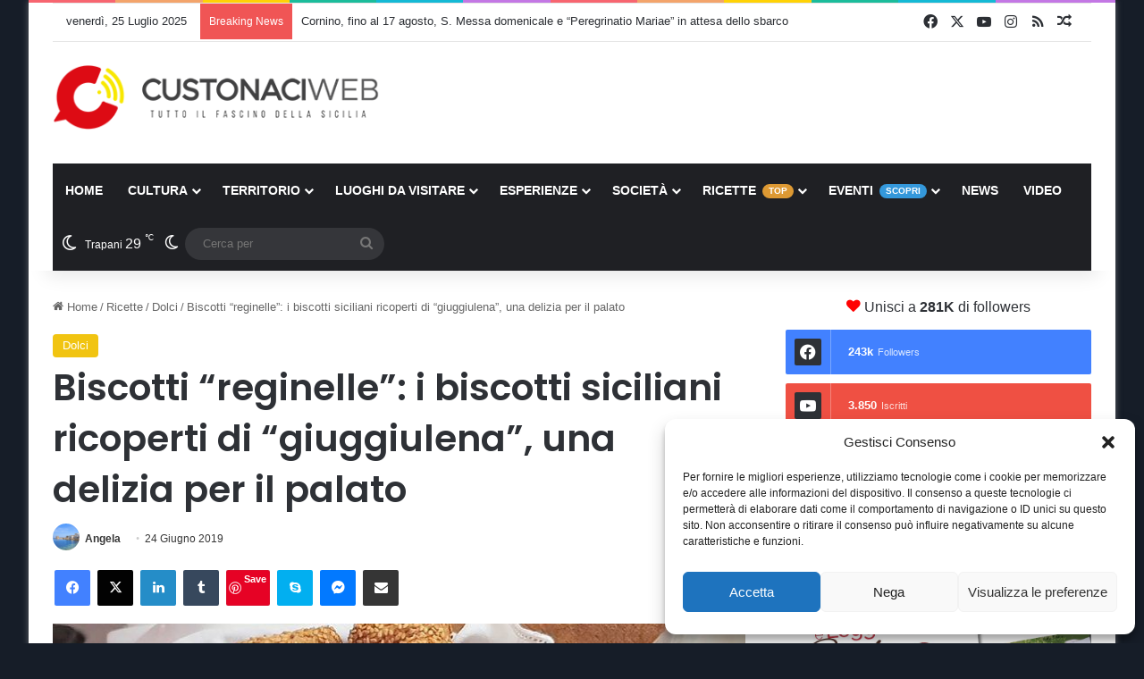

--- FILE ---
content_type: text/html; charset=UTF-8
request_url: https://custonaciweb.it/biscotti-reginelle-i-biscotti-siciliani-ricoperti-di-giuggiulena-una-delizia-per-il-palato/
body_size: 45859
content:
<!DOCTYPE html>
<html lang="it-IT" class="" data-skin="light">
<head>
<meta charset="UTF-8" />
<link rel="profile" href="https://gmpg.org/xfn/11" />
<meta http-equiv='x-dns-prefetch-control' content='on'>
<link rel='dns-prefetch' href='//cdnjs.cloudflare.com' />
<link rel='dns-prefetch' href='//ajax.googleapis.com' />
<link rel='dns-prefetch' href='//fonts.googleapis.com' />
<link rel='dns-prefetch' href='//fonts.gstatic.com' />
<link rel='dns-prefetch' href='//s.gravatar.com' />
<link rel='dns-prefetch' href='//www.google-analytics.com' />
<link rel='preload' as='script' href='https://ajax.googleapis.com/ajax/libs/webfont/1/webfont.js'>
<meta name='robots' content='index, follow, max-image-preview:large, max-snippet:-1, max-video-preview:-1' />
<style>img:is([sizes="auto" i], [sizes^="auto," i]) { contain-intrinsic-size: 3000px 1500px }</style>
<!-- This site is optimized with the Yoast SEO Premium plugin v25.5 (Yoast SEO v25.5) - https://yoast.com/wordpress/plugins/seo/ -->
<title>Biscotti &quot;reginelle&quot;: i biscotti siciliani ricoperti di &quot;giuggiulena&quot;, una delizia per il palato</title>
<meta name="description" content="Biscotti regina, deliziosi &quot;cu ciminu&quot;, quel sapore particolare che sanno conferire i semi di sesamo che, tostandosi, danno un gusto caratteristico tanto" />
<link rel="canonical" href="https://custonaciweb.it/biscotti-reginelle-i-biscotti-siciliani-ricoperti-di-giuggiulena-una-delizia-per-il-palato/" />
<meta property="og:locale" content="it_IT" />
<meta property="og:type" content="recipe" />
<meta property="og:title" content="Biscotti &quot;reginelle&quot;: i biscotti siciliani ricoperti di &quot;giuggiulena&quot;, una delizia per il palato" />
<meta property="og:description" content="Biscotti regina, deliziosi &quot;cu ciminu&quot;, quel sapore particolare che sanno conferire i semi di sesamo che, tostandosi, danno un gusto caratteristico tanto" />
<meta property="og:url" content="https://custonaciweb.it/biscotti-reginelle-i-biscotti-siciliani-ricoperti-di-giuggiulena-una-delizia-per-il-palato/" />
<meta property="og:site_name" content="CustonaciWeb" />
<meta property="article:publisher" content="https://www.facebook.com/custonaciweb.it" />
<meta property="article:published_time" content="2019-06-24T07:53:00+00:00" />
<meta property="article:modified_time" content="2024-11-09T10:56:11+00:00" />
<meta property="og:image" content="https://custonaciweb.it/wp-content/uploads/2021/11/Biscotti-regina.jpg" />
<meta property="og:image:width" content="1200" />
<meta property="og:image:height" content="630" />
<meta property="og:image:type" content="image/jpeg" />
<meta name="author" content="Angela" />
<meta name="twitter:card" content="summary_large_image" />
<meta name="twitter:creator" content="@Custonaci_web" />
<meta name="twitter:site" content="@Custonaci_web" />
<meta name="twitter:label1" content="Scritto da" />
<meta name="twitter:data1" content="Angela" />
<meta name="twitter:label2" content="Tempo di lettura stimato" />
<meta name="twitter:data2" content="1 minuto" />
<script type="application/ld+json" class="yoast-schema-graph">{"@context":"https://schema.org","@graph":[{"@type":"Article","@id":"https://custonaciweb.it/biscotti-reginelle-i-biscotti-siciliani-ricoperti-di-giuggiulena-una-delizia-per-il-palato/#article","isPartOf":{"@id":"https://custonaciweb.it/biscotti-reginelle-i-biscotti-siciliani-ricoperti-di-giuggiulena-una-delizia-per-il-palato/"},"author":{"name":"Angela","@id":"https://custonaciweb.it/#/schema/person/9a84ed9ac5d73e9715cd709cdbfa8dc7"},"headline":"Biscotti &#8220;reginelle&#8221;: i biscotti siciliani ricoperti di &#8220;giuggiulena&#8221;, una delizia per il palato","datePublished":"2019-06-24T07:53:00+00:00","dateModified":"2024-11-09T10:56:11+00:00","wordCount":392,"publisher":{"@id":"https://custonaciweb.it/#organization"},"image":{"@id":"https://custonaciweb.it/biscotti-reginelle-i-biscotti-siciliani-ricoperti-di-giuggiulena-una-delizia-per-il-palato/#primaryimage"},"thumbnailUrl":"https://custonaciweb.it/wp-content/uploads/2021/11/Biscotti-regina.jpg","keywords":["Biscotti","Biscotti secchi","Farina","Farina 00","Sesamo","Trapani"],"articleSection":["Dolci"],"inLanguage":"it-IT"},{"@type":"WebPage","@id":"https://custonaciweb.it/biscotti-reginelle-i-biscotti-siciliani-ricoperti-di-giuggiulena-una-delizia-per-il-palato/","url":"https://custonaciweb.it/biscotti-reginelle-i-biscotti-siciliani-ricoperti-di-giuggiulena-una-delizia-per-il-palato/","name":"Biscotti \"reginelle\": i biscotti siciliani ricoperti di \"giuggiulena\", una delizia per il palato","isPartOf":{"@id":"https://custonaciweb.it/#website"},"primaryImageOfPage":{"@id":"https://custonaciweb.it/biscotti-reginelle-i-biscotti-siciliani-ricoperti-di-giuggiulena-una-delizia-per-il-palato/#primaryimage"},"image":{"@id":"https://custonaciweb.it/biscotti-reginelle-i-biscotti-siciliani-ricoperti-di-giuggiulena-una-delizia-per-il-palato/#primaryimage"},"thumbnailUrl":"https://custonaciweb.it/wp-content/uploads/2021/11/Biscotti-regina.jpg","datePublished":"2019-06-24T07:53:00+00:00","dateModified":"2024-11-09T10:56:11+00:00","description":"Biscotti regina, deliziosi \"cu ciminu\", quel sapore particolare che sanno conferire i semi di sesamo che, tostandosi, danno un gusto caratteristico tanto","inLanguage":"it-IT","potentialAction":[{"@type":"ReadAction","target":["https://custonaciweb.it/biscotti-reginelle-i-biscotti-siciliani-ricoperti-di-giuggiulena-una-delizia-per-il-palato/"]}]},{"@type":"ImageObject","inLanguage":"it-IT","@id":"https://custonaciweb.it/biscotti-reginelle-i-biscotti-siciliani-ricoperti-di-giuggiulena-una-delizia-per-il-palato/#primaryimage","url":"https://custonaciweb.it/wp-content/uploads/2021/11/Biscotti-regina.jpg","contentUrl":"https://custonaciweb.it/wp-content/uploads/2021/11/Biscotti-regina.jpg","width":1200,"height":630},{"@type":"WebSite","@id":"https://custonaciweb.it/#website","url":"https://custonaciweb.it/","name":"CustonaciWeb","description":"Tutto il fascino della Sicilia","publisher":{"@id":"https://custonaciweb.it/#organization"},"potentialAction":[{"@type":"SearchAction","target":{"@type":"EntryPoint","urlTemplate":"https://custonaciweb.it/?s={search_term_string}"},"query-input":{"@type":"PropertyValueSpecification","valueRequired":true,"valueName":"search_term_string"}}],"inLanguage":"it-IT"},{"@type":"Organization","@id":"https://custonaciweb.it/#organization","name":"CustonaciWeb","url":"https://custonaciweb.it/","logo":{"@type":"ImageObject","inLanguage":"it-IT","@id":"https://custonaciweb.it/#/schema/logo/image/","url":"https://custonaciweb.it/wp-content/uploads/2021/10/Logo-Nuovo.jpg","contentUrl":"https://custonaciweb.it/wp-content/uploads/2021/10/Logo-Nuovo.jpg","width":1200,"height":630,"caption":"CustonaciWeb"},"image":{"@id":"https://custonaciweb.it/#/schema/logo/image/"},"sameAs":["https://www.facebook.com/custonaciweb.it","https://x.com/Custonaci_web","https://www.instagram.com/custonaciweb.it/","https://www.youtube.com/channel/UCFMVTqu6TyXY1NFJA4YDe6w","https://www.threads.net/@custonaciweb.it"]},{"@type":"Person","@id":"https://custonaciweb.it/#/schema/person/9a84ed9ac5d73e9715cd709cdbfa8dc7","name":"Angela","image":{"@type":"ImageObject","inLanguage":"it-IT","@id":"https://custonaciweb.it/#/schema/person/image/","url":"https://secure.gravatar.com/avatar/db982e3ad00984c08acc308b250b51f6b039182050505341e39714c72f196cf7?s=96&d=mm&r=g","contentUrl":"https://secure.gravatar.com/avatar/db982e3ad00984c08acc308b250b51f6b039182050505341e39714c72f196cf7?s=96&d=mm&r=g","caption":"Angela"},"url":"https://custonaciweb.it/author/ricette/"},{"@type":"Recipe","name":"Biscotti Regina","author":{"@id":"https://custonaciweb.it/#/schema/person/9a84ed9ac5d73e9715cd709cdbfa8dc7"},"description":"I biscotti con &quot;giuggiulena&quot; piacciono tanto perché non sono  troppo dolci ma croccanti al punto giusto. Vanno bene a colazione, con una tazza di tè, a merenda o, perché no, con un buon bicchiere di  Marsala. I biscotti Regina sono molto diffusi a Palermo, ma si preparano in tutta la Sicilia, con piccole differenze tra una città e l&#039;altra. Sono una vera delizia per il palato. Uno tira l&#039;altro. Facili da fare in casa. La ricetta è davvero semplice, ecco come prepararli.","datePublished":"2019-06-24T09:53:00+00:00","image":["https://custonaciweb.it/wp-content/uploads/2020/06/Biscotti-regina-quadrato-.jpg","https://custonaciweb.it/wp-content/uploads/2020/06/Biscotti-regina-quadrato--500x500.jpg","https://custonaciweb.it/wp-content/uploads/2020/06/Biscotti-regina-quadrato--500x375.jpg","https://custonaciweb.it/wp-content/uploads/2020/06/Biscotti-regina-quadrato--480x270.jpg"],"prepTime":"PT35M","cookTime":"PT25M","recipeIngredient":["500 g di farina 00","200 g di zucchero","2 g di sale","140 g di strutto","2  uova","4 g di ammoniaca per dolci","30 ml di latte","Semi di sesamo q.b."],"recipeInstructions":[{"@type":"HowToStep","text":"Unite la farina con lo zucchero, l&#39;ammoniaca per dolci sciolta nel latte tiepido, lo strutto, le uova, una punta di sale e impastate fino a ottenere un panetto morbido e liscio. Avvolgetelo nella pellicola trasparente e lasciatelo riposare per circa un&#39;ora.","name":"Unite la farina con lo zucchero, l&#39;ammoniaca per dolci sciolta nel latte tiepido, lo strutto, le uova, una punta di sale e impastate fino a ottenere un panetto morbido e liscio. Avvolgetelo nella pellicola trasparente e lasciatelo riposare per circa un&#39;ora.","url":"https://custonaciweb.it/biscotti-reginelle-i-biscotti-siciliani-ricoperti-di-giuggiulena-una-delizia-per-il-palato/#wprm-recipe-40101-step-0-0"},{"@type":"HowToStep","text":"Staccate dei piccoli pezzi di impasto e formate dei salsicciotti da cui ricavare dei pezzetti lunghi circa 5 centimetri. Arrotolateli nei semi di sesamo e disponeteli su una placca da forno.","name":"Staccate dei piccoli pezzi di impasto e formate dei salsicciotti da cui ricavare dei pezzetti lunghi circa 5 centimetri. Arrotolateli nei semi di sesamo e disponeteli su una placca da forno.","url":"https://custonaciweb.it/biscotti-reginelle-i-biscotti-siciliani-ricoperti-di-giuggiulena-una-delizia-per-il-palato/#wprm-recipe-40101-step-0-1"},{"@type":"HowToStep","text":"Infornate a 180° per circa 25 minuti.","name":"Infornate a 180° per circa 25 minuti.","url":"https://custonaciweb.it/biscotti-reginelle-i-biscotti-siciliani-ricoperti-di-giuggiulena-una-delizia-per-il-palato/#wprm-recipe-40101-step-0-2"}],"recipeCategory":["Dolci"],"recipeCuisine":["Siciliana"],"@id":"https://custonaciweb.it/biscotti-reginelle-i-biscotti-siciliani-ricoperti-di-giuggiulena-una-delizia-per-il-palato/#recipe","isPartOf":{"@id":"https://custonaciweb.it/biscotti-reginelle-i-biscotti-siciliani-ricoperti-di-giuggiulena-una-delizia-per-il-palato/#article"},"mainEntityOfPage":"https://custonaciweb.it/biscotti-reginelle-i-biscotti-siciliani-ricoperti-di-giuggiulena-una-delizia-per-il-palato/"}]}</script>
<!-- / Yoast SEO Premium plugin. -->
<link rel='dns-prefetch' href='//www.googletagmanager.com' />
<link rel='dns-prefetch' href='//pagead2.googlesyndication.com' />
<link rel="alternate" type="application/rss+xml" title="CustonaciWeb &raquo; Feed" href="https://custonaciweb.it/feed/" />
<link rel="alternate" type="application/rss+xml" title="CustonaciWeb &raquo; Feed dei commenti" href="https://custonaciweb.it/comments/feed/" />
<script type="text/javascript">
try {
if( 'undefined' != typeof localStorage ){
var tieSkin = localStorage.getItem('tie-skin');
}
var html = document.getElementsByTagName('html')[0].classList,
htmlSkin = 'light';
if( html.contains('dark-skin') ){
htmlSkin = 'dark';
}
if( tieSkin != null && tieSkin != htmlSkin ){
html.add('tie-skin-inverted');
var tieSkinInverted = true;
}
if( tieSkin == 'dark' ){
html.add('dark-skin');
}
else if( tieSkin == 'light' ){
html.remove( 'dark-skin' );
}
} catch(e) { console.log( e ) }
</script>
<style type="text/css">
:root{				
--tie-preset-gradient-1: linear-gradient(135deg, rgba(6, 147, 227, 1) 0%, rgb(155, 81, 224) 100%);
--tie-preset-gradient-2: linear-gradient(135deg, rgb(122, 220, 180) 0%, rgb(0, 208, 130) 100%);
--tie-preset-gradient-3: linear-gradient(135deg, rgba(252, 185, 0, 1) 0%, rgba(255, 105, 0, 1) 100%);
--tie-preset-gradient-4: linear-gradient(135deg, rgba(255, 105, 0, 1) 0%, rgb(207, 46, 46) 100%);
--tie-preset-gradient-5: linear-gradient(135deg, rgb(238, 238, 238) 0%, rgb(169, 184, 195) 100%);
--tie-preset-gradient-6: linear-gradient(135deg, rgb(74, 234, 220) 0%, rgb(151, 120, 209) 20%, rgb(207, 42, 186) 40%, rgb(238, 44, 130) 60%, rgb(251, 105, 98) 80%, rgb(254, 248, 76) 100%);
--tie-preset-gradient-7: linear-gradient(135deg, rgb(255, 206, 236) 0%, rgb(152, 150, 240) 100%);
--tie-preset-gradient-8: linear-gradient(135deg, rgb(254, 205, 165) 0%, rgb(254, 45, 45) 50%, rgb(107, 0, 62) 100%);
--tie-preset-gradient-9: linear-gradient(135deg, rgb(255, 203, 112) 0%, rgb(199, 81, 192) 50%, rgb(65, 88, 208) 100%);
--tie-preset-gradient-10: linear-gradient(135deg, rgb(255, 245, 203) 0%, rgb(182, 227, 212) 50%, rgb(51, 167, 181) 100%);
--tie-preset-gradient-11: linear-gradient(135deg, rgb(202, 248, 128) 0%, rgb(113, 206, 126) 100%);
--tie-preset-gradient-12: linear-gradient(135deg, rgb(2, 3, 129) 0%, rgb(40, 116, 252) 100%);
--tie-preset-gradient-13: linear-gradient(135deg, #4D34FA, #ad34fa);
--tie-preset-gradient-14: linear-gradient(135deg, #0057FF, #31B5FF);
--tie-preset-gradient-15: linear-gradient(135deg, #FF007A, #FF81BD);
--tie-preset-gradient-16: linear-gradient(135deg, #14111E, #4B4462);
--tie-preset-gradient-17: linear-gradient(135deg, #F32758, #FFC581);
--main-nav-background: #1f2024;
--main-nav-secondry-background: rgba(0,0,0,0.2);
--main-nav-primary-color: #0088ff;
--main-nav-contrast-primary-color: #FFFFFF;
--main-nav-text-color: #FFFFFF;
--main-nav-secondry-text-color: rgba(225,255,255,0.5);
--main-nav-main-border-color: rgba(255,255,255,0.07);
--main-nav-secondry-border-color: rgba(255,255,255,0.04);
--tie-buttons-radius: 8px;--tie-buttons-color: #dd3333;--tie-buttons-text: #ffffff;--tie-buttons-hover-color: #ab0101;--tie-buttons-hover-text: #FFFFFF;
}
</style>
<meta name="viewport" content="width=device-width, initial-scale=1.0" /><script type="text/javascript">
/* <![CDATA[ */
window._wpemojiSettings = {"baseUrl":"https:\/\/s.w.org\/images\/core\/emoji\/16.0.1\/72x72\/","ext":".png","svgUrl":"https:\/\/s.w.org\/images\/core\/emoji\/16.0.1\/svg\/","svgExt":".svg","source":{"concatemoji":"https:\/\/custonaciweb.it\/wp-includes\/js\/wp-emoji-release.min.js?ver=6.8.2"}};
/*! This file is auto-generated */
!function(s,n){var o,i,e;function c(e){try{var t={supportTests:e,timestamp:(new Date).valueOf()};sessionStorage.setItem(o,JSON.stringify(t))}catch(e){}}function p(e,t,n){e.clearRect(0,0,e.canvas.width,e.canvas.height),e.fillText(t,0,0);var t=new Uint32Array(e.getImageData(0,0,e.canvas.width,e.canvas.height).data),a=(e.clearRect(0,0,e.canvas.width,e.canvas.height),e.fillText(n,0,0),new Uint32Array(e.getImageData(0,0,e.canvas.width,e.canvas.height).data));return t.every(function(e,t){return e===a[t]})}function u(e,t){e.clearRect(0,0,e.canvas.width,e.canvas.height),e.fillText(t,0,0);for(var n=e.getImageData(16,16,1,1),a=0;a<n.data.length;a++)if(0!==n.data[a])return!1;return!0}function f(e,t,n,a){switch(t){case"flag":return n(e,"\ud83c\udff3\ufe0f\u200d\u26a7\ufe0f","\ud83c\udff3\ufe0f\u200b\u26a7\ufe0f")?!1:!n(e,"\ud83c\udde8\ud83c\uddf6","\ud83c\udde8\u200b\ud83c\uddf6")&&!n(e,"\ud83c\udff4\udb40\udc67\udb40\udc62\udb40\udc65\udb40\udc6e\udb40\udc67\udb40\udc7f","\ud83c\udff4\u200b\udb40\udc67\u200b\udb40\udc62\u200b\udb40\udc65\u200b\udb40\udc6e\u200b\udb40\udc67\u200b\udb40\udc7f");case"emoji":return!a(e,"\ud83e\udedf")}return!1}function g(e,t,n,a){var r="undefined"!=typeof WorkerGlobalScope&&self instanceof WorkerGlobalScope?new OffscreenCanvas(300,150):s.createElement("canvas"),o=r.getContext("2d",{willReadFrequently:!0}),i=(o.textBaseline="top",o.font="600 32px Arial",{});return e.forEach(function(e){i[e]=t(o,e,n,a)}),i}function t(e){var t=s.createElement("script");t.src=e,t.defer=!0,s.head.appendChild(t)}"undefined"!=typeof Promise&&(o="wpEmojiSettingsSupports",i=["flag","emoji"],n.supports={everything:!0,everythingExceptFlag:!0},e=new Promise(function(e){s.addEventListener("DOMContentLoaded",e,{once:!0})}),new Promise(function(t){var n=function(){try{var e=JSON.parse(sessionStorage.getItem(o));if("object"==typeof e&&"number"==typeof e.timestamp&&(new Date).valueOf()<e.timestamp+604800&&"object"==typeof e.supportTests)return e.supportTests}catch(e){}return null}();if(!n){if("undefined"!=typeof Worker&&"undefined"!=typeof OffscreenCanvas&&"undefined"!=typeof URL&&URL.createObjectURL&&"undefined"!=typeof Blob)try{var e="postMessage("+g.toString()+"("+[JSON.stringify(i),f.toString(),p.toString(),u.toString()].join(",")+"));",a=new Blob([e],{type:"text/javascript"}),r=new Worker(URL.createObjectURL(a),{name:"wpTestEmojiSupports"});return void(r.onmessage=function(e){c(n=e.data),r.terminate(),t(n)})}catch(e){}c(n=g(i,f,p,u))}t(n)}).then(function(e){for(var t in e)n.supports[t]=e[t],n.supports.everything=n.supports.everything&&n.supports[t],"flag"!==t&&(n.supports.everythingExceptFlag=n.supports.everythingExceptFlag&&n.supports[t]);n.supports.everythingExceptFlag=n.supports.everythingExceptFlag&&!n.supports.flag,n.DOMReady=!1,n.readyCallback=function(){n.DOMReady=!0}}).then(function(){return e}).then(function(){var e;n.supports.everything||(n.readyCallback(),(e=n.source||{}).concatemoji?t(e.concatemoji):e.wpemoji&&e.twemoji&&(t(e.twemoji),t(e.wpemoji)))}))}((window,document),window._wpemojiSettings);
/* ]]> */
</script>
<!-- <link rel='stylesheet' id='wprm-public-css' href='https://custonaciweb.it/wp-content/plugins/wp-recipe-maker/dist/public-modern.css?ver=10.0.4' type='text/css' media='all' /> -->
<link rel="stylesheet" type="text/css" href="//custonaciweb.it/wp-content/cache/wpfc-minified/e3hucfza/7flg.css" media="all"/>
<style id='wp-emoji-styles-inline-css' type='text/css'>
img.wp-smiley, img.emoji {
display: inline !important;
border: none !important;
box-shadow: none !important;
height: 1em !important;
width: 1em !important;
margin: 0 0.07em !important;
vertical-align: -0.1em !important;
background: none !important;
padding: 0 !important;
}
</style>
<!-- <link rel='stylesheet' id='wp-block-library-css' href='https://custonaciweb.it/wp-includes/css/dist/block-library/style.min.css?ver=6.8.2' type='text/css' media='all' /> -->
<link rel="stylesheet" type="text/css" href="//custonaciweb.it/wp-content/cache/wpfc-minified/2ejd9bkg/7flg.css" media="all"/>
<style id='wp-block-library-theme-inline-css' type='text/css'>
.wp-block-audio :where(figcaption){color:#555;font-size:13px;text-align:center}.is-dark-theme .wp-block-audio :where(figcaption){color:#ffffffa6}.wp-block-audio{margin:0 0 1em}.wp-block-code{border:1px solid #ccc;border-radius:4px;font-family:Menlo,Consolas,monaco,monospace;padding:.8em 1em}.wp-block-embed :where(figcaption){color:#555;font-size:13px;text-align:center}.is-dark-theme .wp-block-embed :where(figcaption){color:#ffffffa6}.wp-block-embed{margin:0 0 1em}.blocks-gallery-caption{color:#555;font-size:13px;text-align:center}.is-dark-theme .blocks-gallery-caption{color:#ffffffa6}:root :where(.wp-block-image figcaption){color:#555;font-size:13px;text-align:center}.is-dark-theme :root :where(.wp-block-image figcaption){color:#ffffffa6}.wp-block-image{margin:0 0 1em}.wp-block-pullquote{border-bottom:4px solid;border-top:4px solid;color:currentColor;margin-bottom:1.75em}.wp-block-pullquote cite,.wp-block-pullquote footer,.wp-block-pullquote__citation{color:currentColor;font-size:.8125em;font-style:normal;text-transform:uppercase}.wp-block-quote{border-left:.25em solid;margin:0 0 1.75em;padding-left:1em}.wp-block-quote cite,.wp-block-quote footer{color:currentColor;font-size:.8125em;font-style:normal;position:relative}.wp-block-quote:where(.has-text-align-right){border-left:none;border-right:.25em solid;padding-left:0;padding-right:1em}.wp-block-quote:where(.has-text-align-center){border:none;padding-left:0}.wp-block-quote.is-large,.wp-block-quote.is-style-large,.wp-block-quote:where(.is-style-plain){border:none}.wp-block-search .wp-block-search__label{font-weight:700}.wp-block-search__button{border:1px solid #ccc;padding:.375em .625em}:where(.wp-block-group.has-background){padding:1.25em 2.375em}.wp-block-separator.has-css-opacity{opacity:.4}.wp-block-separator{border:none;border-bottom:2px solid;margin-left:auto;margin-right:auto}.wp-block-separator.has-alpha-channel-opacity{opacity:1}.wp-block-separator:not(.is-style-wide):not(.is-style-dots){width:100px}.wp-block-separator.has-background:not(.is-style-dots){border-bottom:none;height:1px}.wp-block-separator.has-background:not(.is-style-wide):not(.is-style-dots){height:2px}.wp-block-table{margin:0 0 1em}.wp-block-table td,.wp-block-table th{word-break:normal}.wp-block-table :where(figcaption){color:#555;font-size:13px;text-align:center}.is-dark-theme .wp-block-table :where(figcaption){color:#ffffffa6}.wp-block-video :where(figcaption){color:#555;font-size:13px;text-align:center}.is-dark-theme .wp-block-video :where(figcaption){color:#ffffffa6}.wp-block-video{margin:0 0 1em}:root :where(.wp-block-template-part.has-background){margin-bottom:0;margin-top:0;padding:1.25em 2.375em}
</style>
<style id='classic-theme-styles-inline-css' type='text/css'>
/*! This file is auto-generated */
.wp-block-button__link{color:#fff;background-color:#32373c;border-radius:9999px;box-shadow:none;text-decoration:none;padding:calc(.667em + 2px) calc(1.333em + 2px);font-size:1.125em}.wp-block-file__button{background:#32373c;color:#fff;text-decoration:none}
</style>
<!-- <link rel='stylesheet' id='editorskit-frontend-css' href='https://custonaciweb.it/wp-content/plugins/block-options/build/style.build.css?ver=new' type='text/css' media='all' /> -->
<link rel="stylesheet" type="text/css" href="//custonaciweb.it/wp-content/cache/wpfc-minified/pfrnaih/7flg.css" media="all"/>
<style id='global-styles-inline-css' type='text/css'>
:root{--wp--preset--aspect-ratio--square: 1;--wp--preset--aspect-ratio--4-3: 4/3;--wp--preset--aspect-ratio--3-4: 3/4;--wp--preset--aspect-ratio--3-2: 3/2;--wp--preset--aspect-ratio--2-3: 2/3;--wp--preset--aspect-ratio--16-9: 16/9;--wp--preset--aspect-ratio--9-16: 9/16;--wp--preset--color--black: #000000;--wp--preset--color--cyan-bluish-gray: #abb8c3;--wp--preset--color--white: #ffffff;--wp--preset--color--pale-pink: #f78da7;--wp--preset--color--vivid-red: #cf2e2e;--wp--preset--color--luminous-vivid-orange: #ff6900;--wp--preset--color--luminous-vivid-amber: #fcb900;--wp--preset--color--light-green-cyan: #7bdcb5;--wp--preset--color--vivid-green-cyan: #00d084;--wp--preset--color--pale-cyan-blue: #8ed1fc;--wp--preset--color--vivid-cyan-blue: #0693e3;--wp--preset--color--vivid-purple: #9b51e0;--wp--preset--color--global-color: #dd3333;--wp--preset--gradient--vivid-cyan-blue-to-vivid-purple: linear-gradient(135deg,rgba(6,147,227,1) 0%,rgb(155,81,224) 100%);--wp--preset--gradient--light-green-cyan-to-vivid-green-cyan: linear-gradient(135deg,rgb(122,220,180) 0%,rgb(0,208,130) 100%);--wp--preset--gradient--luminous-vivid-amber-to-luminous-vivid-orange: linear-gradient(135deg,rgba(252,185,0,1) 0%,rgba(255,105,0,1) 100%);--wp--preset--gradient--luminous-vivid-orange-to-vivid-red: linear-gradient(135deg,rgba(255,105,0,1) 0%,rgb(207,46,46) 100%);--wp--preset--gradient--very-light-gray-to-cyan-bluish-gray: linear-gradient(135deg,rgb(238,238,238) 0%,rgb(169,184,195) 100%);--wp--preset--gradient--cool-to-warm-spectrum: linear-gradient(135deg,rgb(74,234,220) 0%,rgb(151,120,209) 20%,rgb(207,42,186) 40%,rgb(238,44,130) 60%,rgb(251,105,98) 80%,rgb(254,248,76) 100%);--wp--preset--gradient--blush-light-purple: linear-gradient(135deg,rgb(255,206,236) 0%,rgb(152,150,240) 100%);--wp--preset--gradient--blush-bordeaux: linear-gradient(135deg,rgb(254,205,165) 0%,rgb(254,45,45) 50%,rgb(107,0,62) 100%);--wp--preset--gradient--luminous-dusk: linear-gradient(135deg,rgb(255,203,112) 0%,rgb(199,81,192) 50%,rgb(65,88,208) 100%);--wp--preset--gradient--pale-ocean: linear-gradient(135deg,rgb(255,245,203) 0%,rgb(182,227,212) 50%,rgb(51,167,181) 100%);--wp--preset--gradient--electric-grass: linear-gradient(135deg,rgb(202,248,128) 0%,rgb(113,206,126) 100%);--wp--preset--gradient--midnight: linear-gradient(135deg,rgb(2,3,129) 0%,rgb(40,116,252) 100%);--wp--preset--font-size--small: 13px;--wp--preset--font-size--medium: 20px;--wp--preset--font-size--large: 36px;--wp--preset--font-size--x-large: 42px;--wp--preset--spacing--20: 0.44rem;--wp--preset--spacing--30: 0.67rem;--wp--preset--spacing--40: 1rem;--wp--preset--spacing--50: 1.5rem;--wp--preset--spacing--60: 2.25rem;--wp--preset--spacing--70: 3.38rem;--wp--preset--spacing--80: 5.06rem;--wp--preset--shadow--natural: 6px 6px 9px rgba(0, 0, 0, 0.2);--wp--preset--shadow--deep: 12px 12px 50px rgba(0, 0, 0, 0.4);--wp--preset--shadow--sharp: 6px 6px 0px rgba(0, 0, 0, 0.2);--wp--preset--shadow--outlined: 6px 6px 0px -3px rgba(255, 255, 255, 1), 6px 6px rgba(0, 0, 0, 1);--wp--preset--shadow--crisp: 6px 6px 0px rgba(0, 0, 0, 1);}:where(.is-layout-flex){gap: 0.5em;}:where(.is-layout-grid){gap: 0.5em;}body .is-layout-flex{display: flex;}.is-layout-flex{flex-wrap: wrap;align-items: center;}.is-layout-flex > :is(*, div){margin: 0;}body .is-layout-grid{display: grid;}.is-layout-grid > :is(*, div){margin: 0;}:where(.wp-block-columns.is-layout-flex){gap: 2em;}:where(.wp-block-columns.is-layout-grid){gap: 2em;}:where(.wp-block-post-template.is-layout-flex){gap: 1.25em;}:where(.wp-block-post-template.is-layout-grid){gap: 1.25em;}.has-black-color{color: var(--wp--preset--color--black) !important;}.has-cyan-bluish-gray-color{color: var(--wp--preset--color--cyan-bluish-gray) !important;}.has-white-color{color: var(--wp--preset--color--white) !important;}.has-pale-pink-color{color: var(--wp--preset--color--pale-pink) !important;}.has-vivid-red-color{color: var(--wp--preset--color--vivid-red) !important;}.has-luminous-vivid-orange-color{color: var(--wp--preset--color--luminous-vivid-orange) !important;}.has-luminous-vivid-amber-color{color: var(--wp--preset--color--luminous-vivid-amber) !important;}.has-light-green-cyan-color{color: var(--wp--preset--color--light-green-cyan) !important;}.has-vivid-green-cyan-color{color: var(--wp--preset--color--vivid-green-cyan) !important;}.has-pale-cyan-blue-color{color: var(--wp--preset--color--pale-cyan-blue) !important;}.has-vivid-cyan-blue-color{color: var(--wp--preset--color--vivid-cyan-blue) !important;}.has-vivid-purple-color{color: var(--wp--preset--color--vivid-purple) !important;}.has-black-background-color{background-color: var(--wp--preset--color--black) !important;}.has-cyan-bluish-gray-background-color{background-color: var(--wp--preset--color--cyan-bluish-gray) !important;}.has-white-background-color{background-color: var(--wp--preset--color--white) !important;}.has-pale-pink-background-color{background-color: var(--wp--preset--color--pale-pink) !important;}.has-vivid-red-background-color{background-color: var(--wp--preset--color--vivid-red) !important;}.has-luminous-vivid-orange-background-color{background-color: var(--wp--preset--color--luminous-vivid-orange) !important;}.has-luminous-vivid-amber-background-color{background-color: var(--wp--preset--color--luminous-vivid-amber) !important;}.has-light-green-cyan-background-color{background-color: var(--wp--preset--color--light-green-cyan) !important;}.has-vivid-green-cyan-background-color{background-color: var(--wp--preset--color--vivid-green-cyan) !important;}.has-pale-cyan-blue-background-color{background-color: var(--wp--preset--color--pale-cyan-blue) !important;}.has-vivid-cyan-blue-background-color{background-color: var(--wp--preset--color--vivid-cyan-blue) !important;}.has-vivid-purple-background-color{background-color: var(--wp--preset--color--vivid-purple) !important;}.has-black-border-color{border-color: var(--wp--preset--color--black) !important;}.has-cyan-bluish-gray-border-color{border-color: var(--wp--preset--color--cyan-bluish-gray) !important;}.has-white-border-color{border-color: var(--wp--preset--color--white) !important;}.has-pale-pink-border-color{border-color: var(--wp--preset--color--pale-pink) !important;}.has-vivid-red-border-color{border-color: var(--wp--preset--color--vivid-red) !important;}.has-luminous-vivid-orange-border-color{border-color: var(--wp--preset--color--luminous-vivid-orange) !important;}.has-luminous-vivid-amber-border-color{border-color: var(--wp--preset--color--luminous-vivid-amber) !important;}.has-light-green-cyan-border-color{border-color: var(--wp--preset--color--light-green-cyan) !important;}.has-vivid-green-cyan-border-color{border-color: var(--wp--preset--color--vivid-green-cyan) !important;}.has-pale-cyan-blue-border-color{border-color: var(--wp--preset--color--pale-cyan-blue) !important;}.has-vivid-cyan-blue-border-color{border-color: var(--wp--preset--color--vivid-cyan-blue) !important;}.has-vivid-purple-border-color{border-color: var(--wp--preset--color--vivid-purple) !important;}.has-vivid-cyan-blue-to-vivid-purple-gradient-background{background: var(--wp--preset--gradient--vivid-cyan-blue-to-vivid-purple) !important;}.has-light-green-cyan-to-vivid-green-cyan-gradient-background{background: var(--wp--preset--gradient--light-green-cyan-to-vivid-green-cyan) !important;}.has-luminous-vivid-amber-to-luminous-vivid-orange-gradient-background{background: var(--wp--preset--gradient--luminous-vivid-amber-to-luminous-vivid-orange) !important;}.has-luminous-vivid-orange-to-vivid-red-gradient-background{background: var(--wp--preset--gradient--luminous-vivid-orange-to-vivid-red) !important;}.has-very-light-gray-to-cyan-bluish-gray-gradient-background{background: var(--wp--preset--gradient--very-light-gray-to-cyan-bluish-gray) !important;}.has-cool-to-warm-spectrum-gradient-background{background: var(--wp--preset--gradient--cool-to-warm-spectrum) !important;}.has-blush-light-purple-gradient-background{background: var(--wp--preset--gradient--blush-light-purple) !important;}.has-blush-bordeaux-gradient-background{background: var(--wp--preset--gradient--blush-bordeaux) !important;}.has-luminous-dusk-gradient-background{background: var(--wp--preset--gradient--luminous-dusk) !important;}.has-pale-ocean-gradient-background{background: var(--wp--preset--gradient--pale-ocean) !important;}.has-electric-grass-gradient-background{background: var(--wp--preset--gradient--electric-grass) !important;}.has-midnight-gradient-background{background: var(--wp--preset--gradient--midnight) !important;}.has-small-font-size{font-size: var(--wp--preset--font-size--small) !important;}.has-medium-font-size{font-size: var(--wp--preset--font-size--medium) !important;}.has-large-font-size{font-size: var(--wp--preset--font-size--large) !important;}.has-x-large-font-size{font-size: var(--wp--preset--font-size--x-large) !important;}
:where(.wp-block-post-template.is-layout-flex){gap: 1.25em;}:where(.wp-block-post-template.is-layout-grid){gap: 1.25em;}
:where(.wp-block-columns.is-layout-flex){gap: 2em;}:where(.wp-block-columns.is-layout-grid){gap: 2em;}
:root :where(.wp-block-pullquote){font-size: 1.5em;line-height: 1.6;}
</style>
<!-- <link rel='stylesheet' id='contact-form-7-css' href='https://custonaciweb.it/wp-content/plugins/contact-form-7/includes/css/styles.css?ver=6.1' type='text/css' media='all' /> -->
<!-- <link rel='stylesheet' id='taqyeem-buttons-style-css' href='https://custonaciweb.it/wp-content/plugins/taqyeem-buttons/assets/style.css?ver=6.8.2' type='text/css' media='all' /> -->
<!-- <link rel='stylesheet' id='cmplz-general-css' href='https://custonaciweb.it/wp-content/plugins/complianz-gdpr/assets/css/cookieblocker.min.css?ver=1752733769' type='text/css' media='all' /> -->
<!-- <link rel='stylesheet' id='tie-css-base-css' href='https://custonaciweb.it/wp-content/themes/jannah/assets/css/base.min.css?ver=7.3.3' type='text/css' media='all' /> -->
<!-- <link rel='stylesheet' id='tie-css-styles-css' href='https://custonaciweb.it/wp-content/themes/jannah/assets/css/style.min.css?ver=7.3.3' type='text/css' media='all' /> -->
<!-- <link rel='stylesheet' id='tie-css-widgets-css' href='https://custonaciweb.it/wp-content/themes/jannah/assets/css/widgets.min.css?ver=7.3.3' type='text/css' media='all' /> -->
<!-- <link rel='stylesheet' id='tie-css-helpers-css' href='https://custonaciweb.it/wp-content/themes/jannah/assets/css/helpers.min.css?ver=7.3.3' type='text/css' media='all' /> -->
<!-- <link rel='stylesheet' id='tie-fontawesome5-css' href='https://custonaciweb.it/wp-content/themes/jannah/assets/css/fontawesome.css?ver=7.3.3' type='text/css' media='all' /> -->
<!-- <link rel='stylesheet' id='tie-css-ilightbox-css' href='https://custonaciweb.it/wp-content/themes/jannah/assets/ilightbox/dark-skin/skin.css?ver=7.3.3' type='text/css' media='all' /> -->
<!-- <link rel='stylesheet' id='tie-css-shortcodes-css' href='https://custonaciweb.it/wp-content/themes/jannah/assets/css/plugins/shortcodes.min.css?ver=7.3.3' type='text/css' media='all' /> -->
<!-- <link rel='stylesheet' id='tie-css-single-css' href='https://custonaciweb.it/wp-content/themes/jannah/assets/css/single.min.css?ver=7.3.3' type='text/css' media='all' /> -->
<link rel="stylesheet" type="text/css" href="//custonaciweb.it/wp-content/cache/wpfc-minified/ehpeeaiy/hgo84.css" media="all"/>
<!-- <link rel='stylesheet' id='tie-css-print-css' href='https://custonaciweb.it/wp-content/themes/jannah/assets/css/print.css?ver=7.3.3' type='text/css' media='print' /> -->
<link rel="stylesheet" type="text/css" href="//custonaciweb.it/wp-content/cache/wpfc-minified/qsz5o3tq/7flg.css" media="print"/>
<!-- <link rel='stylesheet' id='taqyeem-styles-css' href='https://custonaciweb.it/wp-content/themes/jannah/assets/css/plugins/taqyeem.min.css?ver=7.3.3' type='text/css' media='all' /> -->
<!-- <link rel='stylesheet' id='tie-theme-child-css-css' href='https://custonaciweb.it/wp-content/themes/jannah-child/style.css?ver=6.8.2' type='text/css' media='all' /> -->
<link rel="stylesheet" type="text/css" href="//custonaciweb.it/wp-content/cache/wpfc-minified/8tmt2t8g/7flg.css" media="all"/>
<style id='tie-theme-child-css-inline-css' type='text/css'>
.wf-active .logo-text,.wf-active h1,.wf-active h2,.wf-active h3,.wf-active h4,.wf-active h5,.wf-active h6,.wf-active .the-subtitle{font-family: 'Poppins';}#main-nav .main-menu > ul > li > a{text-transform: uppercase;}.post-cat{text-transform: capitalize;}#the-post .entry-content,#the-post .entry-content p{font-size: 16px;}@media (min-width: 768px){.section-title-big{}}.section-title-big{text-transform: capitalize;}#tie-wrapper .widget-title .the-subtitle,#tie-wrapper #comments-title,#tie-wrapper .comment-reply-title,#tie-wrapper .woocommerce-tabs .panel h2,#tie-wrapper .related.products h2,#tie-wrapper #bbpress-forums #new-post > fieldset.bbp-form > legend,#tie-wrapper .entry-content .review-box-header{font-size: 18px;}#tie-wrapper .mag-box.big-post-left-box li:not(:first-child) .post-title,#tie-wrapper .mag-box.big-post-top-box li:not(:first-child) .post-title,#tie-wrapper .mag-box.half-box li:not(:first-child) .post-title,#tie-wrapper .mag-box.big-thumb-left-box li:not(:first-child) .post-title,#tie-wrapper .mag-box.scrolling-box .slide .post-title,#tie-wrapper .mag-box.miscellaneous-box li:not(:first-child) .post-title{font-size: 14px;}@media (min-width: 992px){.full-width .fullwidth-slider-wrapper .thumb-overlay .thumb-content .thumb-title,.full-width .wide-next-prev-slider-wrapper .thumb-overlay .thumb-content .thumb-title,.full-width .wide-slider-with-navfor-wrapper .thumb-overlay .thumb-content .thumb-title,.full-width .boxed-slider-wrapper .thumb-overlay .thumb-title{}}.full-width .fullwidth-slider-wrapper .thumb-overlay .thumb-content .thumb-title,.full-width .wide-next-prev-slider-wrapper .thumb-overlay .thumb-content .thumb-title,.full-width .wide-slider-with-navfor-wrapper .thumb-overlay .thumb-content .thumb-title,.full-width .boxed-slider-wrapper .thumb-overlay .thumb-title{text-transform: capitalize;}#tie-body{background-color: #161d28;}:root:root{--brand-color: #f1c40f;--dark-brand-color: #bf9200;--bright-color: #FFFFFF;--base-color: #2c2f34;}#reading-position-indicator{box-shadow: 0 0 10px rgba( 241,196,15,0.7);}:root:root{--brand-color: #f1c40f;--dark-brand-color: #bf9200;--bright-color: #FFFFFF;--base-color: #2c2f34;}#reading-position-indicator{box-shadow: 0 0 10px rgba( 241,196,15,0.7);}#header-notification-bar{background: var( --tie-preset-gradient-13 );}.main-nav,.search-in-main-nav{--main-nav-primary-color: #e82a14;--tie-buttons-color: #e82a14;--tie-buttons-border-color: #e82a14;--tie-buttons-text: #FFFFFF;--tie-buttons-hover-color: #ca0c00;}#main-nav .mega-links-head:after,#main-nav .cats-horizontal a.is-active,#main-nav .cats-horizontal a:hover,#main-nav .spinner > div{background-color: #e82a14;}#main-nav .menu ul li:hover > a,#main-nav .menu ul li.current-menu-item:not(.mega-link-column) > a,#main-nav .components a:hover,#main-nav .components > li:hover > a,#main-nav #search-submit:hover,#main-nav .cats-vertical a.is-active,#main-nav .cats-vertical a:hover,#main-nav .mega-menu .post-meta a:hover,#main-nav .mega-menu .post-box-title a:hover,#autocomplete-suggestions.search-in-main-nav a:hover,#main-nav .spinner-circle:after{color: #e82a14;}#main-nav .menu > li.tie-current-menu > a,#main-nav .menu > li:hover > a,.theme-header #main-nav .mega-menu .cats-horizontal a.is-active,.theme-header #main-nav .mega-menu .cats-horizontal a:hover{color: #FFFFFF;}#main-nav .menu > li.tie-current-menu > a:before,#main-nav .menu > li:hover > a:before{border-top-color: #FFFFFF;}#tie-body .sidebar .widget-title{border-color: #e82a14;color: #e82a14;}#footer{background-color: #353535;}#background-stream-cover{background-image: url(https://custonaciweb.it/wp-content/uploads/2024/03/SFONDO-SITO-PUBBLICITA-CASE-VACANZA2.png);background-repeat: no-repeat;background-size: initial; background-attachment: fixed;background-position: center top;}#footer .posts-list-counter .posts-list-items li.widget-post-list:before{border-color: #353535;}#footer .timeline-widget a .date:before{border-color: rgba(53,53,53,0.8);}#footer .footer-boxed-widget-area,#footer textarea,#footer input:not([type=submit]),#footer select,#footer code,#footer kbd,#footer pre,#footer samp,#footer .show-more-button,#footer .slider-links .tie-slider-nav span,#footer #wp-calendar,#footer #wp-calendar tbody td,#footer #wp-calendar thead th,#footer .widget.buddypress .item-options a{border-color: rgba(255,255,255,0.1);}#footer .social-statistics-widget .white-bg li.social-icons-item a,#footer .widget_tag_cloud .tagcloud a,#footer .latest-tweets-widget .slider-links .tie-slider-nav span,#footer .widget_layered_nav_filters a{border-color: rgba(255,255,255,0.1);}#footer .social-statistics-widget .white-bg li:before{background: rgba(255,255,255,0.1);}.site-footer #wp-calendar tbody td{background: rgba(255,255,255,0.02);}#footer .white-bg .social-icons-item a span.followers span,#footer .circle-three-cols .social-icons-item a .followers-num,#footer .circle-three-cols .social-icons-item a .followers-name{color: rgba(255,255,255,0.8);}#footer .timeline-widget ul:before,#footer .timeline-widget a:not(:hover) .date:before{background-color: #171717;}#tie-body #footer .widget-title::after{background-color: #dd9933;}#footer .widget-title,#footer .widget-title a:not(:hover){color: #dd9933;}.site-footer.dark-skin a:hover,#footer .stars-rating-active,#footer .twitter-icon-wrap span,.block-head-4.magazine2 #footer .tabs li a{color: #dd9933;}#footer .circle_bar{stroke: #dd9933;}#footer .widget.buddypress .item-options a.selected,#footer .widget.buddypress .item-options a.loading,#footer .tie-slider-nav span:hover,.block-head-4.magazine2 #footer .tabs{border-color: #dd9933;}.magazine2:not(.block-head-4) #footer .tabs a:hover,.magazine2:not(.block-head-4) #footer .tabs .active a,.magazine1 #footer .tabs a:hover,.magazine1 #footer .tabs .active a,.block-head-4.magazine2 #footer .tabs.tabs .active a,.block-head-4.magazine2 #footer .tabs > .active a:before,.block-head-4.magazine2 #footer .tabs > li.active:nth-child(n) a:after,#footer .digital-rating-static,#footer .timeline-widget li a:hover .date:before,#footer #wp-calendar #today,#footer .posts-list-counter .posts-list-items li.widget-post-list:before,#footer .cat-counter span,#footer.dark-skin .the-global-title:after,#footer .button,#footer [type='submit'],#footer .spinner > div,#footer .widget.buddypress .item-options a.selected,#footer .widget.buddypress .item-options a.loading,#footer .tie-slider-nav span:hover,#footer .fullwidth-area .tagcloud a:hover{background-color: #dd9933;color: #FFFFFF;}.block-head-4.magazine2 #footer .tabs li a:hover{color: #bf7b15;}.block-head-4.magazine2 #footer .tabs.tabs .active a:hover,#footer .widget.buddypress .item-options a.selected,#footer .widget.buddypress .item-options a.loading,#footer .tie-slider-nav span:hover{color: #FFFFFF !important;}#footer .button:hover,#footer [type='submit']:hover{background-color: #bf7b15;color: #FFFFFF;}.tie-cat-6133,.tie-cat-item-6133 > span{background-color:#e67e22 !important;color:#FFFFFF !important;}.tie-cat-6133:after{border-top-color:#e67e22 !important;}.tie-cat-6133:hover{background-color:#c86004 !important;}.tie-cat-6133:hover:after{border-top-color:#c86004 !important;}.tie-cat-6106,.tie-cat-item-6106 > span{background-color:#2ecc71 !important;color:#FFFFFF !important;}.tie-cat-6106:after{border-top-color:#2ecc71 !important;}.tie-cat-6106:hover{background-color:#10ae53 !important;}.tie-cat-6106:hover:after{border-top-color:#10ae53 !important;}.tie-cat-6142,.tie-cat-item-6142 > span{background-color:#9b59b6 !important;color:#FFFFFF !important;}.tie-cat-6142:after{border-top-color:#9b59b6 !important;}.tie-cat-6142:hover{background-color:#7d3b98 !important;}.tie-cat-6142:hover:after{border-top-color:#7d3b98 !important;}.tie-cat-6143,.tie-cat-item-6143 > span{background-color:#34495e !important;color:#FFFFFF !important;}.tie-cat-6143:after{border-top-color:#34495e !important;}.tie-cat-6143:hover{background-color:#162b40 !important;}.tie-cat-6143:hover:after{border-top-color:#162b40 !important;}.tie-cat-6146,.tie-cat-item-6146 > span{background-color:#795548 !important;color:#FFFFFF !important;}.tie-cat-6146:after{border-top-color:#795548 !important;}.tie-cat-6146:hover{background-color:#5b372a !important;}.tie-cat-6146:hover:after{border-top-color:#5b372a !important;}.tie-cat-6147,.tie-cat-item-6147 > span{background-color:#4CAF50 !important;color:#FFFFFF !important;}.tie-cat-6147:after{border-top-color:#4CAF50 !important;}.tie-cat-6147:hover{background-color:#2e9132 !important;}.tie-cat-6147:hover:after{border-top-color:#2e9132 !important;}.tie-cat-6188,.tie-cat-item-6188 > span{background-color:#e1c40f !important;color:#FFFFFF !important;}.tie-cat-6188:after{border-top-color:#e1c40f !important;}.tie-cat-6188:hover{background-color:#c3a600 !important;}.tie-cat-6188:hover:after{border-top-color:#c3a600 !important;}.tie-cat-2096,.tie-cat-item-2096 > span{background-color:#e74c3c !important;color:#FFFFFF !important;}.tie-cat-2096:after{border-top-color:#e74c3c !important;}.tie-cat-2096:hover{background-color:#c92e1e !important;}.tie-cat-2096:hover:after{border-top-color:#c92e1e !important;}.tie-cat-3192,.tie-cat-item-3192 > span{background-color:#10cc5e !important;color:#FFFFFF !important;}.tie-cat-3192:after{border-top-color:#10cc5e !important;}.tie-cat-3192:hover{background-color:#00ae40 !important;}.tie-cat-3192:hover:after{border-top-color:#00ae40 !important;}.tie-cat-4005,.tie-cat-item-4005 > span{background-color:#10cc5e !important;color:#FFFFFF !important;}.tie-cat-4005:after{border-top-color:#10cc5e !important;}.tie-cat-4005:hover{background-color:#00ae40 !important;}.tie-cat-4005:hover:after{border-top-color:#00ae40 !important;}.tie-cat-5343,.tie-cat-item-5343 > span{background-color:#e74c3c !important;color:#FFFFFF !important;}.tie-cat-5343:after{border-top-color:#e74c3c !important;}.tie-cat-5343:hover{background-color:#c92e1e !important;}.tie-cat-5343:hover:after{border-top-color:#c92e1e !important;}.tie-cat-4521,.tie-cat-item-4521 > span{background-color:#ff7514 !important;color:#FFFFFF !important;}.tie-cat-4521:after{border-top-color:#ff7514 !important;}.tie-cat-4521:hover{background-color:#e15700 !important;}.tie-cat-4521:hover:after{border-top-color:#e15700 !important;}.tie-cat-5468,.tie-cat-item-5468 > span{background-color:#e74c3c !important;color:#FFFFFF !important;}.tie-cat-5468:after{border-top-color:#e74c3c !important;}.tie-cat-5468:hover{background-color:#c92e1e !important;}.tie-cat-5468:hover:after{border-top-color:#c92e1e !important;}.tie-cat-5094,.tie-cat-item-5094 > span{background-color:#e74c3c !important;color:#FFFFFF !important;}.tie-cat-5094:after{border-top-color:#e74c3c !important;}.tie-cat-5094:hover{background-color:#c92e1e !important;}.tie-cat-5094:hover:after{border-top-color:#c92e1e !important;}.tie-cat-18,.tie-cat-item-18 > span{background-color:#10cc5e !important;color:#FFFFFF !important;}.tie-cat-18:after{border-top-color:#10cc5e !important;}.tie-cat-18:hover{background-color:#00ae40 !important;}.tie-cat-18:hover:after{border-top-color:#00ae40 !important;}.tie-cat-4293,.tie-cat-item-4293 > span{background-color:#ff7514 !important;color:#FFFFFF !important;}.tie-cat-4293:after{border-top-color:#ff7514 !important;}.tie-cat-4293:hover{background-color:#e15700 !important;}.tie-cat-4293:hover:after{border-top-color:#e15700 !important;}.tie-cat-4126,.tie-cat-item-4126 > span{background-color:#ff7514 !important;color:#FFFFFF !important;}.tie-cat-4126:after{border-top-color:#ff7514 !important;}.tie-cat-4126:hover{background-color:#e15700 !important;}.tie-cat-4126:hover:after{border-top-color:#e15700 !important;}.tie-cat-811,.tie-cat-item-811 > span{background-color:#e74c3c !important;color:#FFFFFF !important;}.tie-cat-811:after{border-top-color:#e74c3c !important;}.tie-cat-811:hover{background-color:#c92e1e !important;}.tie-cat-811:hover:after{border-top-color:#c92e1e !important;}.tie-cat-3276,.tie-cat-item-3276 > span{background-color:#10cc5e !important;color:#FFFFFF !important;}.tie-cat-3276:after{border-top-color:#10cc5e !important;}.tie-cat-3276:hover{background-color:#00ae40 !important;}.tie-cat-3276:hover:after{border-top-color:#00ae40 !important;}.tie-cat-5414,.tie-cat-item-5414 > span{background-color:#e74c3c !important;color:#FFFFFF !important;}.tie-cat-5414:after{border-top-color:#e74c3c !important;}.tie-cat-5414:hover{background-color:#c92e1e !important;}.tie-cat-5414:hover:after{border-top-color:#c92e1e !important;}.tie-cat-6406,.tie-cat-item-6406 > span{background-color:#f1c40f !important;color:#FFFFFF !important;}.tie-cat-6406:after{border-top-color:#f1c40f !important;}.tie-cat-6406:hover{background-color:#d3a600 !important;}.tie-cat-6406:hover:after{border-top-color:#d3a600 !important;}.tie-cat-6532,.tie-cat-item-6532 > span{background-color:#e74c3c !important;color:#FFFFFF !important;}.tie-cat-6532:after{border-top-color:#e74c3c !important;}.tie-cat-6532:hover{background-color:#c92e1e !important;}.tie-cat-6532:hover:after{border-top-color:#c92e1e !important;}.tie-cat-75,.tie-cat-item-75 > span{background-color:#ff7514 !important;color:#FFFFFF !important;}.tie-cat-75:after{border-top-color:#ff7514 !important;}.tie-cat-75:hover{background-color:#e15700 !important;}.tie-cat-75:hover:after{border-top-color:#e15700 !important;}.tie-cat-6533,.tie-cat-item-6533 > span{background-color:#ff7514 !important;color:#FFFFFF !important;}.tie-cat-6533:after{border-top-color:#ff7514 !important;}.tie-cat-6533:hover{background-color:#e15700 !important;}.tie-cat-6533:hover:after{border-top-color:#e15700 !important;}.tie-cat-20865,.tie-cat-item-20865 > span{background-color:#ff7514 !important;color:#FFFFFF !important;}.tie-cat-20865:after{border-top-color:#ff7514 !important;}.tie-cat-20865:hover{background-color:#e15700 !important;}.tie-cat-20865:hover:after{border-top-color:#e15700 !important;}.tie-cat-20863,.tie-cat-item-20863 > span{background-color:#ff7514 !important;color:#FFFFFF !important;}.tie-cat-20863:after{border-top-color:#ff7514 !important;}.tie-cat-20863:hover{background-color:#e15700 !important;}.tie-cat-20863:hover:after{border-top-color:#e15700 !important;}.tie-cat-20864,.tie-cat-item-20864 > span{background-color:#ff7514 !important;color:#FFFFFF !important;}.tie-cat-20864:after{border-top-color:#ff7514 !important;}.tie-cat-20864:hover{background-color:#e15700 !important;}.tie-cat-20864:hover:after{border-top-color:#e15700 !important;}.tie-cat-1597,.tie-cat-item-1597 > span{background-color:#e74c3c !important;color:#FFFFFF !important;}.tie-cat-1597:after{border-top-color:#e74c3c !important;}.tie-cat-1597:hover{background-color:#c92e1e !important;}.tie-cat-1597:hover:after{border-top-color:#c92e1e !important;}.tie-cat-1462,.tie-cat-item-1462 > span{background-color:#10cc5e !important;color:#FFFFFF !important;}.tie-cat-1462:after{border-top-color:#10cc5e !important;}.tie-cat-1462:hover{background-color:#00ae40 !important;}.tie-cat-1462:hover:after{border-top-color:#00ae40 !important;}.tie-cat-6908,.tie-cat-item-6908 > span{background-color:#e74c3c !important;color:#FFFFFF !important;}.tie-cat-6908:after{border-top-color:#e74c3c !important;}.tie-cat-6908:hover{background-color:#c92e1e !important;}.tie-cat-6908:hover:after{border-top-color:#c92e1e !important;}.tie-cat-2586,.tie-cat-item-2586 > span{background-color:#ff7514 !important;color:#FFFFFF !important;}.tie-cat-2586:after{border-top-color:#ff7514 !important;}.tie-cat-2586:hover{background-color:#e15700 !important;}.tie-cat-2586:hover:after{border-top-color:#e15700 !important;}.tie-cat-6909,.tie-cat-item-6909 > span{background-color:#e74c3c !important;color:#FFFFFF !important;}.tie-cat-6909:after{border-top-color:#e74c3c !important;}.tie-cat-6909:hover{background-color:#c92e1e !important;}.tie-cat-6909:hover:after{border-top-color:#c92e1e !important;}.tie-cat-4,.tie-cat-item-4 > span{background-color:#10cc5e !important;color:#FFFFFF !important;}.tie-cat-4:after{border-top-color:#10cc5e !important;}.tie-cat-4:hover{background-color:#00ae40 !important;}.tie-cat-4:hover:after{border-top-color:#00ae40 !important;}.tie-cat-1720,.tie-cat-item-1720 > span{background-color:#e74c3c !important;color:#FFFFFF !important;}.tie-cat-1720:after{border-top-color:#e74c3c !important;}.tie-cat-1720:hover{background-color:#c92e1e !important;}.tie-cat-1720:hover:after{border-top-color:#c92e1e !important;}.tie-cat-3160,.tie-cat-item-3160 > span{background-color:#f1c40f !important;color:#FFFFFF !important;}.tie-cat-3160:after{border-top-color:#f1c40f !important;}.tie-cat-3160:hover{background-color:#d3a600 !important;}.tie-cat-3160:hover:after{border-top-color:#d3a600 !important;}.tie-cat-17,.tie-cat-item-17 > span{background-color:#3498db !important;color:#FFFFFF !important;}.tie-cat-17:after{border-top-color:#3498db !important;}.tie-cat-17:hover{background-color:#167abd !important;}.tie-cat-17:hover:after{border-top-color:#167abd !important;}.tie-cat-20780,.tie-cat-item-20780 > span{background-color:#bf4885 !important;color:#FFFFFF !important;}.tie-cat-20780:after{border-top-color:#bf4885 !important;}.tie-cat-20780:hover{background-color:#a12a67 !important;}.tie-cat-20780:hover:after{border-top-color:#a12a67 !important;}.tie-cat-1169,.tie-cat-item-1169 > span{background-color:#003399 !important;color:#FFFFFF !important;}.tie-cat-1169:after{border-top-color:#003399 !important;}.tie-cat-1169:hover{background-color:#00157b !important;}.tie-cat-1169:hover:after{border-top-color:#00157b !important;}.tie-cat-6190,.tie-cat-item-6190 > span{background-color:#f1c40f !important;color:#FFFFFF !important;}.tie-cat-6190:after{border-top-color:#f1c40f !important;}.tie-cat-6190:hover{background-color:#d3a600 !important;}.tie-cat-6190:hover:after{border-top-color:#d3a600 !important;}.tie-cat-21270,.tie-cat-item-21270 > span{background-color:#9955b5 !important;color:#FFFFFF !important;}.tie-cat-21270:after{border-top-color:#9955b5 !important;}.tie-cat-21270:hover{background-color:#7b3797 !important;}.tie-cat-21270:hover:after{border-top-color:#7b3797 !important;}.tie-cat-20892,.tie-cat-item-20892 > span{background-color:#9955b5 !important;color:#FFFFFF !important;}.tie-cat-20892:after{border-top-color:#9955b5 !important;}.tie-cat-20892:hover{background-color:#7b3797 !important;}.tie-cat-20892:hover:after{border-top-color:#7b3797 !important;}.tie-cat-21276,.tie-cat-item-21276 > span{background-color:#9955b5 !important;color:#FFFFFF !important;}.tie-cat-21276:after{border-top-color:#9955b5 !important;}.tie-cat-21276:hover{background-color:#7b3797 !important;}.tie-cat-21276:hover:after{border-top-color:#7b3797 !important;}.tie-cat-20867,.tie-cat-item-20867 > span{background-color:#9955b5 !important;color:#FFFFFF !important;}.tie-cat-20867:after{border-top-color:#9955b5 !important;}.tie-cat-20867:hover{background-color:#7b3797 !important;}.tie-cat-20867:hover:after{border-top-color:#7b3797 !important;}.tie-cat-21269,.tie-cat-item-21269 > span{background-color:#f7c0cb !important;color:#000000 !important;}.tie-cat-21269:after{border-top-color:#f7c0cb !important;}.tie-cat-21269:hover{background-color:#d9a2ad !important;}.tie-cat-21269:hover:after{border-top-color:#d9a2ad !important;}.tie-cat-6196,.tie-cat-item-6196 > span{background-color:#f1c40f !important;color:#FFFFFF !important;}.tie-cat-6196:after{border-top-color:#f1c40f !important;}.tie-cat-6196:hover{background-color:#d3a600 !important;}.tie-cat-6196:hover:after{border-top-color:#d3a600 !important;}.tie-cat-21281,.tie-cat-item-21281 > span{background-color:#ff7514 !important;color:#FFFFFF !important;}.tie-cat-21281:after{border-top-color:#ff7514 !important;}.tie-cat-21281:hover{background-color:#e15700 !important;}.tie-cat-21281:hover:after{border-top-color:#e15700 !important;}.tie-cat-21272,.tie-cat-item-21272 > span{background-color:#9955b5 !important;color:#FFFFFF !important;}.tie-cat-21272:after{border-top-color:#9955b5 !important;}.tie-cat-21272:hover{background-color:#7b3797 !important;}.tie-cat-21272:hover:after{border-top-color:#7b3797 !important;}.tie-cat-21274,.tie-cat-item-21274 > span{background-color:#9955b5 !important;color:#FFFFFF !important;}.tie-cat-21274:after{border-top-color:#9955b5 !important;}.tie-cat-21274:hover{background-color:#7b3797 !important;}.tie-cat-21274:hover:after{border-top-color:#7b3797 !important;}.tie-cat-21527,.tie-cat-item-21527 > span{background-color:#9955b5 !important;color:#FFFFFF !important;}.tie-cat-21527:after{border-top-color:#9955b5 !important;}.tie-cat-21527:hover{background-color:#7b3797 !important;}.tie-cat-21527:hover:after{border-top-color:#7b3797 !important;}.tie-cat-21279,.tie-cat-item-21279 > span{background-color:#9955b5 !important;color:#FFFFFF !important;}.tie-cat-21279:after{border-top-color:#9955b5 !important;}.tie-cat-21279:hover{background-color:#7b3797 !important;}.tie-cat-21279:hover:after{border-top-color:#7b3797 !important;}.tie-cat-21280,.tie-cat-item-21280 > span{background-color:#9955b5 !important;color:#FFFFFF !important;}.tie-cat-21280:after{border-top-color:#9955b5 !important;}.tie-cat-21280:hover{background-color:#7b3797 !important;}.tie-cat-21280:hover:after{border-top-color:#7b3797 !important;}.tie-cat-21271,.tie-cat-item-21271 > span{background-color:#9955b5 !important;color:#FFFFFF !important;}.tie-cat-21271:after{border-top-color:#9955b5 !important;}.tie-cat-21271:hover{background-color:#7b3797 !important;}.tie-cat-21271:hover:after{border-top-color:#7b3797 !important;}.tie-cat-21526,.tie-cat-item-21526 > span{background-color:#9955b5 !important;color:#FFFFFF !important;}.tie-cat-21526:after{border-top-color:#9955b5 !important;}.tie-cat-21526:hover{background-color:#7b3797 !important;}.tie-cat-21526:hover:after{border-top-color:#7b3797 !important;}.tie-cat-21277,.tie-cat-item-21277 > span{background-color:#9955b5 !important;color:#FFFFFF !important;}.tie-cat-21277:after{border-top-color:#9955b5 !important;}.tie-cat-21277:hover{background-color:#7b3797 !important;}.tie-cat-21277:hover:after{border-top-color:#7b3797 !important;}.tie-cat-6195,.tie-cat-item-6195 > span{background-color:#f1c40f !important;color:#FFFFFF !important;}.tie-cat-6195:after{border-top-color:#f1c40f !important;}.tie-cat-6195:hover{background-color:#d3a600 !important;}.tie-cat-6195:hover:after{border-top-color:#d3a600 !important;}.tie-cat-6194,.tie-cat-item-6194 > span{background-color:#f1c40f !important;color:#FFFFFF !important;}.tie-cat-6194:after{border-top-color:#f1c40f !important;}.tie-cat-6194:hover{background-color:#d3a600 !important;}.tie-cat-6194:hover:after{border-top-color:#d3a600 !important;}.tie-cat-6191,.tie-cat-item-6191 > span{background-color:#f1c40f !important;color:#FFFFFF !important;}.tie-cat-6191:after{border-top-color:#f1c40f !important;}.tie-cat-6191:hover{background-color:#d3a600 !important;}.tie-cat-6191:hover:after{border-top-color:#d3a600 !important;}.tie-cat-6485,.tie-cat-item-6485 > span{background-color:#f1c40f !important;color:#FFFFFF !important;}.tie-cat-6485:after{border-top-color:#f1c40f !important;}.tie-cat-6485:hover{background-color:#d3a600 !important;}.tie-cat-6485:hover:after{border-top-color:#d3a600 !important;}.tie-cat-6193,.tie-cat-item-6193 > span{background-color:#f1c40f !important;color:#FFFFFF !important;}.tie-cat-6193:after{border-top-color:#f1c40f !important;}.tie-cat-6193:hover{background-color:#d3a600 !important;}.tie-cat-6193:hover:after{border-top-color:#d3a600 !important;}.tie-cat-5374,.tie-cat-item-5374 > span{background-color:#e74c3c !important;color:#FFFFFF !important;}.tie-cat-5374:after{border-top-color:#e74c3c !important;}.tie-cat-5374:hover{background-color:#c92e1e !important;}.tie-cat-5374:hover:after{border-top-color:#c92e1e !important;}.tie-cat-20862,.tie-cat-item-20862 > span{background-color:#e74c3c !important;color:#FFFFFF !important;}.tie-cat-20862:after{border-top-color:#e74c3c !important;}.tie-cat-20862:hover{background-color:#c92e1e !important;}.tie-cat-20862:hover:after{border-top-color:#c92e1e !important;}.tie-cat-21275,.tie-cat-item-21275 > span{background-color:#9955b5 !important;color:#FFFFFF !important;}.tie-cat-21275:after{border-top-color:#9955b5 !important;}.tie-cat-21275:hover{background-color:#7b3797 !important;}.tie-cat-21275:hover:after{border-top-color:#7b3797 !important;}.tie-cat-21278,.tie-cat-item-21278 > span{background-color:#9955b5 !important;color:#FFFFFF !important;}.tie-cat-21278:after{border-top-color:#9955b5 !important;}.tie-cat-21278:hover{background-color:#7b3797 !important;}.tie-cat-21278:hover:after{border-top-color:#7b3797 !important;}.tie-cat-21273,.tie-cat-item-21273 > span{background-color:#9955b5 !important;color:#FFFFFF !important;}.tie-cat-21273:after{border-top-color:#9955b5 !important;}.tie-cat-21273:hover{background-color:#7b3797 !important;}.tie-cat-21273:hover:after{border-top-color:#7b3797 !important;}.tie-cat-21591,.tie-cat-item-21591 > span{background-color:#3498db !important;color:#FFFFFF !important;}.tie-cat-21591:after{border-top-color:#3498db !important;}.tie-cat-21591:hover{background-color:#167abd !important;}.tie-cat-21591:hover:after{border-top-color:#167abd !important;}.tie-cat-21583,.tie-cat-item-21583 > span{background-color:#3498db !important;color:#FFFFFF !important;}.tie-cat-21583:after{border-top-color:#3498db !important;}.tie-cat-21583:hover{background-color:#167abd !important;}.tie-cat-21583:hover:after{border-top-color:#167abd !important;}.tie-cat-21588,.tie-cat-item-21588 > span{background-color:#3498db !important;color:#FFFFFF !important;}.tie-cat-21588:after{border-top-color:#3498db !important;}.tie-cat-21588:hover{background-color:#167abd !important;}.tie-cat-21588:hover:after{border-top-color:#167abd !important;}.tie-cat-21584,.tie-cat-item-21584 > span{background-color:#3498db !important;color:#FFFFFF !important;}.tie-cat-21584:after{border-top-color:#3498db !important;}.tie-cat-21584:hover{background-color:#167abd !important;}.tie-cat-21584:hover:after{border-top-color:#167abd !important;}.tie-cat-21590,.tie-cat-item-21590 > span{background-color:#3498db !important;color:#FFFFFF !important;}.tie-cat-21590:after{border-top-color:#3498db !important;}.tie-cat-21590:hover{background-color:#167abd !important;}.tie-cat-21590:hover:after{border-top-color:#167abd !important;}.tie-cat-21589,.tie-cat-item-21589 > span{background-color:#3498db !important;color:#FFFFFF !important;}.tie-cat-21589:after{border-top-color:#3498db !important;}.tie-cat-21589:hover{background-color:#167abd !important;}.tie-cat-21589:hover:after{border-top-color:#167abd !important;}.tie-cat-21582,.tie-cat-item-21582 > span{background-color:#3498db !important;color:#FFFFFF !important;}.tie-cat-21582:after{border-top-color:#3498db !important;}.tie-cat-21582:hover{background-color:#167abd !important;}.tie-cat-21582:hover:after{border-top-color:#167abd !important;}.tie-cat-21585,.tie-cat-item-21585 > span{background-color:#3498db !important;color:#FFFFFF !important;}.tie-cat-21585:after{border-top-color:#3498db !important;}.tie-cat-21585:hover{background-color:#167abd !important;}.tie-cat-21585:hover:after{border-top-color:#167abd !important;}.tie-cat-21587,.tie-cat-item-21587 > span{background-color:#3498db !important;color:#FFFFFF !important;}.tie-cat-21587:after{border-top-color:#3498db !important;}.tie-cat-21587:hover{background-color:#167abd !important;}.tie-cat-21587:hover:after{border-top-color:#167abd !important;}.tie-cat-21593,.tie-cat-item-21593 > span{background-color:#3498db !important;color:#FFFFFF !important;}.tie-cat-21593:after{border-top-color:#3498db !important;}.tie-cat-21593:hover{background-color:#167abd !important;}.tie-cat-21593:hover:after{border-top-color:#167abd !important;}.tie-cat-21594,.tie-cat-item-21594 > span{background-color:#3498db !important;color:#FFFFFF !important;}.tie-cat-21594:after{border-top-color:#3498db !important;}.tie-cat-21594:hover{background-color:#167abd !important;}.tie-cat-21594:hover:after{border-top-color:#167abd !important;}.tie-cat-21840,.tie-cat-item-21840 > span{background-color:#3498db !important;color:#FFFFFF !important;}.tie-cat-21840:after{border-top-color:#3498db !important;}.tie-cat-21840:hover{background-color:#167abd !important;}.tie-cat-21840:hover:after{border-top-color:#167abd !important;}.tie-cat-22025,.tie-cat-item-22025 > span{background-color:#407915 !important;color:#FFFFFF !important;}.tie-cat-22025:after{border-top-color:#407915 !important;}.tie-cat-22025:hover{background-color:#225b00 !important;}.tie-cat-22025:hover:after{border-top-color:#225b00 !important;}.tie-cat-22042,.tie-cat-item-22042 > span{background-color:#ff7514 !important;color:#FFFFFF !important;}.tie-cat-22042:after{border-top-color:#ff7514 !important;}.tie-cat-22042:hover{background-color:#e15700 !important;}.tie-cat-22042:hover:after{border-top-color:#e15700 !important;}.tie-cat-22148,.tie-cat-item-22148 > span{background-color:#f1c40f !important;color:#FFFFFF !important;}.tie-cat-22148:after{border-top-color:#f1c40f !important;}.tie-cat-22148:hover{background-color:#d3a600 !important;}.tie-cat-22148:hover:after{border-top-color:#d3a600 !important;}.tie-cat-22149,.tie-cat-item-22149 > span{background-color:#f1c40f !important;color:#FFFFFF !important;}.tie-cat-22149:after{border-top-color:#f1c40f !important;}.tie-cat-22149:hover{background-color:#d3a600 !important;}.tie-cat-22149:hover:after{border-top-color:#d3a600 !important;}.tie-cat-21852,.tie-cat-item-21852 > span{background-color:#6e2759 !important;color:#FFFFFF !important;}.tie-cat-21852:after{border-top-color:#6e2759 !important;}.tie-cat-21852:hover{background-color:#50093b !important;}.tie-cat-21852:hover:after{border-top-color:#50093b !important;}.tie-cat-22159,.tie-cat-item-22159 > span{background-color:#407915 !important;color:#FFFFFF !important;}.tie-cat-22159:after{border-top-color:#407915 !important;}.tie-cat-22159:hover{background-color:#225b00 !important;}.tie-cat-22159:hover:after{border-top-color:#225b00 !important;}.tie-cat-22160,.tie-cat-item-22160 > span{background-color:#407915 !important;color:#FFFFFF !important;}.tie-cat-22160:after{border-top-color:#407915 !important;}.tie-cat-22160:hover{background-color:#225b00 !important;}.tie-cat-22160:hover:after{border-top-color:#225b00 !important;}.tie-cat-22161,.tie-cat-item-22161 > span{background-color:#407915 !important;color:#FFFFFF !important;}.tie-cat-22161:after{border-top-color:#407915 !important;}.tie-cat-22161:hover{background-color:#225b00 !important;}.tie-cat-22161:hover:after{border-top-color:#225b00 !important;}.tie-cat-22162,.tie-cat-item-22162 > span{background-color:#407915 !important;color:#FFFFFF !important;}.tie-cat-22162:after{border-top-color:#407915 !important;}.tie-cat-22162:hover{background-color:#225b00 !important;}.tie-cat-22162:hover:after{border-top-color:#225b00 !important;}.tie-cat-22163,.tie-cat-item-22163 > span{background-color:#3498db !important;color:#FFFFFF !important;}.tie-cat-22163:after{border-top-color:#3498db !important;}.tie-cat-22163:hover{background-color:#167abd !important;}.tie-cat-22163:hover:after{border-top-color:#167abd !important;}.tie-cat-22269,.tie-cat-item-22269 > span{background-color:#407915 !important;color:#FFFFFF !important;}.tie-cat-22269:after{border-top-color:#407915 !important;}.tie-cat-22269:hover{background-color:#225b00 !important;}.tie-cat-22269:hover:after{border-top-color:#225b00 !important;}@media (min-width: 1200px){.container{width: auto;}}.boxed-layout #tie-wrapper,.boxed-layout .fixed-nav{max-width: 1222px;}@media (min-width: 1192px){.container,.wide-next-prev-slider-wrapper .slider-main-container{max-width: 1192px;}}@media (max-width: 991px){.side-aside.normal-side{background: #0a00000;background: -webkit-linear-gradient(135deg,#0a0000,#0a00000 );background: -moz-linear-gradient(135deg,#0a0000,#0a00000 );background: -o-linear-gradient(135deg,#0a0000,#0a00000 );background: linear-gradient(135deg,#0a00000,#0a0000 );}}
</style>
<script src='//custonaciweb.it/wp-content/cache/wpfc-minified/95i6o0pg/7flg.js' type="text/javascript"></script>
<!-- <script type="text/javascript" src="https://custonaciweb.it/wp-includes/js/jquery/jquery.min.js?ver=3.7.1" id="jquery-core-js"></script> -->
<!-- <script type="text/javascript" src="https://custonaciweb.it/wp-includes/js/jquery/jquery-migrate.min.js?ver=3.4.1" id="jquery-migrate-js"></script> -->
<!-- Snippet del tag Google (gtag.js) aggiunto da Site Kit -->
<!-- Snippet Google Analytics aggiunto da Site Kit -->
<script type="text/javascript" src="https://www.googletagmanager.com/gtag/js?id=GT-5NXS3FQ" id="google_gtagjs-js" async></script>
<script type="text/javascript" id="google_gtagjs-js-after">
/* <![CDATA[ */
window.dataLayer = window.dataLayer || [];function gtag(){dataLayer.push(arguments);}
gtag("set","linker",{"domains":["custonaciweb.it"]});
gtag("js", new Date());
gtag("set", "developer_id.dZTNiMT", true);
gtag("config", "GT-5NXS3FQ");
/* ]]> */
</script>
<!-- Snippet del tag Google (gtag.js) finale aggiunto da Site Kit -->
<link rel="https://api.w.org/" href="https://custonaciweb.it/wp-json/" /><link rel="alternate" title="JSON" type="application/json" href="https://custonaciweb.it/wp-json/wp/v2/posts/17499" /><link rel="EditURI" type="application/rsd+xml" title="RSD" href="https://custonaciweb.it/xmlrpc.php?rsd" />
<link rel='shortlink' href='https://custonaciweb.it/?p=17499' />
<link rel="alternate" title="oEmbed (JSON)" type="application/json+oembed" href="https://custonaciweb.it/wp-json/oembed/1.0/embed?url=https%3A%2F%2Fcustonaciweb.it%2Fbiscotti-reginelle-i-biscotti-siciliani-ricoperti-di-giuggiulena-una-delizia-per-il-palato%2F" />
<link rel="alternate" title="oEmbed (XML)" type="text/xml+oembed" href="https://custonaciweb.it/wp-json/oembed/1.0/embed?url=https%3A%2F%2Fcustonaciweb.it%2Fbiscotti-reginelle-i-biscotti-siciliani-ricoperti-di-giuggiulena-una-delizia-per-il-palato%2F&#038;format=xml" />
<meta name="generator" content="Site Kit by Google 1.157.0" /><script type='text/javascript'>
/* <![CDATA[ */
var taqyeem = {"ajaxurl":"https://custonaciweb.it/wp-admin/admin-ajax.php" , "your_rating":"Your Rating:"};
/* ]]> */
</script>
<style type="text/css"> .tippy-box[data-theme~="wprm"] { background-color: #333333; color: #FFFFFF; } .tippy-box[data-theme~="wprm"][data-placement^="top"] > .tippy-arrow::before { border-top-color: #333333; } .tippy-box[data-theme~="wprm"][data-placement^="bottom"] > .tippy-arrow::before { border-bottom-color: #333333; } .tippy-box[data-theme~="wprm"][data-placement^="left"] > .tippy-arrow::before { border-left-color: #333333; } .tippy-box[data-theme~="wprm"][data-placement^="right"] > .tippy-arrow::before { border-right-color: #333333; } .tippy-box[data-theme~="wprm"] a { color: #FFFFFF; } .wprm-comment-rating svg { width: 20px !important; height: 20px !important; } img.wprm-comment-rating { width: 100px !important; height: 20px !important; } body { --comment-rating-star-color: #e39b22; } body { --wprm-popup-font-size: 16px; } body { --wprm-popup-background: #ffffff; } body { --wprm-popup-title: #000000; } body { --wprm-popup-content: #444444; } body { --wprm-popup-button-background: #444444; } body { --wprm-popup-button-text: #ffffff; }</style><style type="text/css">.wprm-glossary-term {color: #5A822B;text-decoration: underline;cursor: help;}</style><style type="text/css">.wprm-recipe-template-snippet-basic-buttons {
font-family: inherit; /* wprm_font_family type=font */
font-size: 0.9em; /* wprm_font_size type=font_size */
text-align: center; /* wprm_text_align type=align */
margin-top: 0px; /* wprm_margin_top type=size */
margin-bottom: 10px; /* wprm_margin_bottom type=size */
}
.wprm-recipe-template-snippet-basic-buttons a  {
margin: 5px; /* wprm_margin_button type=size */
margin: 5px; /* wprm_margin_button type=size */
}
.wprm-recipe-template-snippet-basic-buttons a:first-child {
margin-left: 0;
}
.wprm-recipe-template-snippet-basic-buttons a:last-child {
margin-right: 0;
}.wprm-recipe-template-chic {
margin: 20px auto;
background-color: #fafafa; /* wprm_background type=color */
font-family: -apple-system, BlinkMacSystemFont, "Segoe UI", Roboto, Oxygen-Sans, Ubuntu, Cantarell, "Helvetica Neue", sans-serif; /* wprm_main_font_family type=font */
font-size: 0.9em; /* wprm_main_font_size type=font_size */
line-height: 1.5em; /* wprm_main_line_height type=font_size */
color: #333333; /* wprm_main_text type=color */
max-width: 650px; /* wprm_max_width type=size */
}
.wprm-recipe-template-chic a {
color: #3498db; /* wprm_link type=color */
}
.wprm-recipe-template-chic p, .wprm-recipe-template-chic li {
font-family: -apple-system, BlinkMacSystemFont, "Segoe UI", Roboto, Oxygen-Sans, Ubuntu, Cantarell, "Helvetica Neue", sans-serif; /* wprm_main_font_family type=font */
font-size: 1em !important;
line-height: 1.5em !important; /* wprm_main_line_height type=font_size */
}
.wprm-recipe-template-chic li {
margin: 0 0 0 32px !important;
padding: 0 !important;
}
.rtl .wprm-recipe-template-chic li {
margin: 0 32px 0 0 !important;
}
.wprm-recipe-template-chic ol, .wprm-recipe-template-chic ul {
margin: 0 !important;
padding: 0 !important;
}
.wprm-recipe-template-chic br {
display: none;
}
.wprm-recipe-template-chic .wprm-recipe-name,
.wprm-recipe-template-chic .wprm-recipe-header {
font-family: -apple-system, BlinkMacSystemFont, "Segoe UI", Roboto, Oxygen-Sans, Ubuntu, Cantarell, "Helvetica Neue", sans-serif; /* wprm_header_font_family type=font */
color: #000000; /* wprm_header_text type=color */
line-height: 1.3em; /* wprm_header_line_height type=font_size */
}
.wprm-recipe-template-chic .wprm-recipe-header * {
font-family: -apple-system, BlinkMacSystemFont, "Segoe UI", Roboto, Oxygen-Sans, Ubuntu, Cantarell, "Helvetica Neue", sans-serif; /* wprm_main_font_family type=font */
}
.wprm-recipe-template-chic h1,
.wprm-recipe-template-chic h2,
.wprm-recipe-template-chic h3,
.wprm-recipe-template-chic h4,
.wprm-recipe-template-chic h5,
.wprm-recipe-template-chic h6 {
font-family: -apple-system, BlinkMacSystemFont, "Segoe UI", Roboto, Oxygen-Sans, Ubuntu, Cantarell, "Helvetica Neue", sans-serif; /* wprm_header_font_family type=font */
color: #212121; /* wprm_header_text type=color */
line-height: 1.3em; /* wprm_header_line_height type=font_size */
margin: 0 !important;
padding: 0 !important;
}
.wprm-recipe-template-chic .wprm-recipe-header {
margin-top: 1.2em !important;
}
.wprm-recipe-template-chic h1 {
font-size: 2em; /* wprm_h1_size type=font_size */
}
.wprm-recipe-template-chic h2 {
font-size: 1.8em; /* wprm_h2_size type=font_size */
}
.wprm-recipe-template-chic h3 {
font-size: 1.2em; /* wprm_h3_size type=font_size */
}
.wprm-recipe-template-chic h4 {
font-size: 1em; /* wprm_h4_size type=font_size */
}
.wprm-recipe-template-chic h5 {
font-size: 1em; /* wprm_h5_size type=font_size */
}
.wprm-recipe-template-chic h6 {
font-size: 1em; /* wprm_h6_size type=font_size */
}.wprm-recipe-template-chic {
font-size: 1em; /* wprm_main_font_size type=font_size */
border-style: solid; /* wprm_border_style type=border */
border-width: 1px; /* wprm_border_width type=size */
border-color: #E0E0E0; /* wprm_border type=color */
padding: 10px;
background-color: #ffffff; /* wprm_background type=color */
max-width: 950px; /* wprm_max_width type=size */
}
.wprm-recipe-template-chic a {
color: #5A822B; /* wprm_link type=color */
}
.wprm-recipe-template-chic .wprm-recipe-name {
line-height: 1.3em;
font-weight: bold;
}
.wprm-recipe-template-chic .wprm-template-chic-buttons {
clear: both;
font-size: 0.9em;
text-align: center;
}
.wprm-recipe-template-chic .wprm-template-chic-buttons .wprm-recipe-icon {
margin-right: 5px;
}
.wprm-recipe-template-chic .wprm-recipe-header {
margin-bottom: 0.5em !important;
}
.wprm-recipe-template-chic .wprm-nutrition-label-container {
font-size: 0.9em;
}
.wprm-recipe-template-chic .wprm-call-to-action {
border-radius: 3px;
}.wprm-recipe-template-compact-howto {
margin: 20px auto;
background-color: #fafafa; /* wprm_background type=color */
font-family: -apple-system, BlinkMacSystemFont, "Segoe UI", Roboto, Oxygen-Sans, Ubuntu, Cantarell, "Helvetica Neue", sans-serif; /* wprm_main_font_family type=font */
font-size: 0.9em; /* wprm_main_font_size type=font_size */
line-height: 1.5em; /* wprm_main_line_height type=font_size */
color: #333333; /* wprm_main_text type=color */
max-width: 650px; /* wprm_max_width type=size */
}
.wprm-recipe-template-compact-howto a {
color: #3498db; /* wprm_link type=color */
}
.wprm-recipe-template-compact-howto p, .wprm-recipe-template-compact-howto li {
font-family: -apple-system, BlinkMacSystemFont, "Segoe UI", Roboto, Oxygen-Sans, Ubuntu, Cantarell, "Helvetica Neue", sans-serif; /* wprm_main_font_family type=font */
font-size: 1em !important;
line-height: 1.5em !important; /* wprm_main_line_height type=font_size */
}
.wprm-recipe-template-compact-howto li {
margin: 0 0 0 32px !important;
padding: 0 !important;
}
.rtl .wprm-recipe-template-compact-howto li {
margin: 0 32px 0 0 !important;
}
.wprm-recipe-template-compact-howto ol, .wprm-recipe-template-compact-howto ul {
margin: 0 !important;
padding: 0 !important;
}
.wprm-recipe-template-compact-howto br {
display: none;
}
.wprm-recipe-template-compact-howto .wprm-recipe-name,
.wprm-recipe-template-compact-howto .wprm-recipe-header {
font-family: -apple-system, BlinkMacSystemFont, "Segoe UI", Roboto, Oxygen-Sans, Ubuntu, Cantarell, "Helvetica Neue", sans-serif; /* wprm_header_font_family type=font */
color: #000000; /* wprm_header_text type=color */
line-height: 1.3em; /* wprm_header_line_height type=font_size */
}
.wprm-recipe-template-compact-howto .wprm-recipe-header * {
font-family: -apple-system, BlinkMacSystemFont, "Segoe UI", Roboto, Oxygen-Sans, Ubuntu, Cantarell, "Helvetica Neue", sans-serif; /* wprm_main_font_family type=font */
}
.wprm-recipe-template-compact-howto h1,
.wprm-recipe-template-compact-howto h2,
.wprm-recipe-template-compact-howto h3,
.wprm-recipe-template-compact-howto h4,
.wprm-recipe-template-compact-howto h5,
.wprm-recipe-template-compact-howto h6 {
font-family: -apple-system, BlinkMacSystemFont, "Segoe UI", Roboto, Oxygen-Sans, Ubuntu, Cantarell, "Helvetica Neue", sans-serif; /* wprm_header_font_family type=font */
color: #212121; /* wprm_header_text type=color */
line-height: 1.3em; /* wprm_header_line_height type=font_size */
margin: 0 !important;
padding: 0 !important;
}
.wprm-recipe-template-compact-howto .wprm-recipe-header {
margin-top: 1.2em !important;
}
.wprm-recipe-template-compact-howto h1 {
font-size: 2em; /* wprm_h1_size type=font_size */
}
.wprm-recipe-template-compact-howto h2 {
font-size: 1.8em; /* wprm_h2_size type=font_size */
}
.wprm-recipe-template-compact-howto h3 {
font-size: 1.2em; /* wprm_h3_size type=font_size */
}
.wprm-recipe-template-compact-howto h4 {
font-size: 1em; /* wprm_h4_size type=font_size */
}
.wprm-recipe-template-compact-howto h5 {
font-size: 1em; /* wprm_h5_size type=font_size */
}
.wprm-recipe-template-compact-howto h6 {
font-size: 1em; /* wprm_h6_size type=font_size */
}.wprm-recipe-template-compact-howto {
border-style: solid; /* wprm_border_style type=border */
border-width: 1px; /* wprm_border_width type=size */
border-color: #777777; /* wprm_border type=color */
border-radius: 0px; /* wprm_border_radius type=size */
padding: 10px;
}</style>			<style>.cmplz-hidden {
display: none !important;
}</style><meta http-equiv="X-UA-Compatible" content="IE=edge">
<!-- Meta tag Google AdSense aggiunti da Site Kit -->
<meta name="google-adsense-platform-account" content="ca-host-pub-2644536267352236">
<meta name="google-adsense-platform-domain" content="sitekit.withgoogle.com">
<!-- Fine dei meta tag Google AdSense aggiunti da Site Kit -->
<!-- Snippet Google AdSense aggiunto da Site Kit -->
<script type="text/javascript" async="async" src="https://pagead2.googlesyndication.com/pagead/js/adsbygoogle.js?client=ca-pub-7312183088716737&amp;host=ca-host-pub-2644536267352236" crossorigin="anonymous"></script>
<!-- Termina lo snippet Google AdSense aggiunto da Site Kit -->
<link rel="icon" href="https://custonaciweb.it/wp-content/uploads/2021/09/cropped-CustonaciWeb-icona-150x150.jpg" sizes="32x32" />
<link rel="icon" href="https://custonaciweb.it/wp-content/uploads/2021/09/cropped-CustonaciWeb-icona-320x320.jpg" sizes="192x192" />
<link rel="apple-touch-icon" href="https://custonaciweb.it/wp-content/uploads/2021/09/cropped-CustonaciWeb-icona-320x320.jpg" />
<meta name="msapplication-TileImage" content="https://custonaciweb.it/wp-content/uploads/2021/09/cropped-CustonaciWeb-icona-320x320.jpg" />
<style type="text/css" id="wp-custom-css">
/*.facebook-social-icon .followers-num{
display:none;
visibility: hidden;
}
.facebook-social-icon .followers-num:after {
content:'124.538'; 
visibility: visible;
display: block;
position: absolute;
padding: 2px;
top: 10px;
}*/
</style>
</head>
<body id="tie-body" class="wp-singular post-template-default single single-post postid-17499 single-format-standard wp-theme-jannah wp-child-theme-jannah-child tie-no-js metaslider-plugin boxed-layout wrapper-has-shadow block-head-2 magazine2 is-desktop is-header-layout-3 has-header-ad sidebar-right has-sidebar post-layout-1 narrow-title-narrow-media is-standard-format tie-auto-dropcap has-mobile-share hide_banner_top hide_share_post_top hide_share_post_bottom">
<div class="background-overlay">
<div id="tie-container" class="site tie-container">
<div id="tie-wrapper">
<div class="rainbow-line"></div>
<header id="theme-header" class="theme-header header-layout-3 main-nav-dark main-nav-default-dark main-nav-below main-nav-boxed has-stream-item top-nav-active top-nav-light top-nav-default-light top-nav-boxed top-nav-above has-shadow has-normal-width-logo mobile-header-default">
<nav id="top-nav"  class="has-date-breaking-components top-nav header-nav has-breaking-news" aria-label="Secondary Navigation">
<div class="container">
<div class="topbar-wrapper">
<div class="topbar-today-date">
venerdì, 25 Luglio  2025					</div>
<div class="tie-alignleft">
<div class="breaking">
<span class="breaking-title">
<span class="tie-icon-bolt breaking-icon" aria-hidden="true"></span>
<span class="breaking-title-text">Breaking News</span>
</span>
<ul id="breaking-news-in-header" class="breaking-news" data-type="reveal">
<li class="news-item">
<a href="https://custonaciweb.it/santa-messa-domenicale-peregrinatio-mariae-baia-cornino/">Cornino, fino al 17 agosto, S. Messa domenicale e &#8220;Peregrinatio Mariae&#8221; in attesa dello sbarco</a>
</li>
<li class="news-item">
<a href="https://custonaciweb.it/gioco-del-cerchio-bambini-anni-50/">Il gioco dimenticato che faceva correre generazioni di bambini</a>
</li>
<li class="news-item">
<a href="https://custonaciweb.it/una-giornata-alla-pedana-relax-di-baia-cornino-tutto-quello-che-serve-per-ricaricarsi-davvero/">Una giornata alla Pedana Relax di Baia Cornino: tutto quello che serve per ricaricarsi davvero</a>
</li>
<li class="news-item">
<a href="https://custonaciweb.it/chiaramonte-gulfi-la-perla-nascosta-degli-iblei-cosa-vedere-cosa-gustare-e-quando-andare/">Chiaramonte Gulfi, la perla nascosta degli Iblei: cosa vedere, cosa gustare e quando andare</a>
</li>
<li class="news-item">
<a href="https://custonaciweb.it/custonaci-premiata-con-le-4-vele-per-il-mare-piu-bello-2025/">Custonaci premiata con le 4 Vele per Il Mare più Bello 2025</a>
</li>
<li class="news-item">
<a href="https://custonaciweb.it/il-ministro-della-cultura-alessandro-giuli-visita-il-santuario-di-maria-santissima-di-custonaci/">Il Ministro della Cultura Alessandro Giuli visita il Santuario di Maria Santissima di Custonaci</a>
</li>
<li class="news-item">
<a href="https://custonaciweb.it/palermo-si-accende-con-tra-palco-e-realta-uno-show-imperdibile-tra-danza-musica-e-magia/">Palermo si accende con “Tra Palco e Realtà”: uno show imperdibile tra danza, musica e magia!</a>
</li>
<li class="news-item">
<a href="https://custonaciweb.it/fedez-in-concerto-gratis-sulla-spiaggia-di-san-vito-lo-capo-ecco-come-partecipare/">Fedez in concerto gratis sulla spiaggia di San Vito Lo Capo: ecco come partecipare!</a>
</li>
<li class="news-item">
<a href="https://custonaciweb.it/chef-per-agrigento-una-cena-stellata-per-aiutare-chi-ha-bisogno-tutto-il-ricavato-alla-caritas/">Chef per Agrigento. Una cena stellata per aiutare chi ha bisogno: tutto il ricavato alla Caritas</a>
</li>
<li class="news-item">
<a href="https://custonaciweb.it/custonaci-sogna-in-grande-il-suo-paesaggio-culturale-in-corsa-come-patrimonio-unesco/">Custonaci sogna in grande: il suo paesaggio culturale in corsa come patrimonio UNESCO</a>
</li>
</ul>
</div><!-- #breaking /-->
</div><!-- .tie-alignleft /-->
<div class="tie-alignright">
<ul class="components"> <li class="social-icons-item"><a class="social-link facebook-social-icon" rel="external noopener nofollow" target="_blank" href="https://www.facebook.com/custonaciweb.it"><span class="tie-social-icon tie-icon-facebook"></span><span class="screen-reader-text">Facebook</span></a></li><li class="social-icons-item"><a class="social-link twitter-social-icon" rel="external noopener nofollow" target="_blank" href="https://twitter.com/Custonaci_web"><span class="tie-social-icon tie-icon-twitter"></span><span class="screen-reader-text">X</span></a></li><li class="social-icons-item"><a class="social-link youtube-social-icon" rel="external noopener nofollow" target="_blank" href="https://www.youtube.com/c/CustonaciWeb/"><span class="tie-social-icon tie-icon-youtube"></span><span class="screen-reader-text">YouTube</span></a></li><li class="social-icons-item"><a class="social-link instagram-social-icon" rel="external noopener nofollow" target="_blank" href="https://www.instagram.com/custonaciweb.it/"><span class="tie-social-icon tie-icon-instagram"></span><span class="screen-reader-text">Instagram</span></a></li><li class="social-icons-item"><a class="social-link rss-social-icon" rel="external noopener nofollow" target="_blank" href="https://custonaciweb.it/feed/"><span class="tie-social-icon tie-icon-feed"></span><span class="screen-reader-text">RSS</span></a></li> 	<li class="random-post-icon menu-item custom-menu-link">
<a href="/biscotti-reginelle-i-biscotti-siciliani-ricoperti-di-giuggiulena-una-delizia-per-il-palato/?random-post=1" class="random-post" title="Articolo casuali" rel="nofollow">
<span class="tie-icon-random" aria-hidden="true"></span>
<span class="screen-reader-text">Articolo casuali</span>
</a>
</li>
</ul><!-- Components -->			</div><!-- .tie-alignright /-->
</div><!-- .topbar-wrapper /-->
</div><!-- .container /-->
</nav><!-- #top-nav /-->
<div class="container header-container">
<div class="tie-row logo-row">
<div class="logo-wrapper">
<div class="tie-col-md-4 logo-container clearfix">
<div id="mobile-header-components-area_1" class="mobile-header-components"><ul class="components"><li class="mobile-component_menu custom-menu-link"><a href="#" id="mobile-menu-icon" class=""><span class="tie-mobile-menu-icon nav-icon is-layout-1"></span><span class="screen-reader-text">Menu</span></a></li></ul></div>
<div id="logo" class="image-logo" style="margin-top: 25px; margin-bottom: 5px;">
<a title="CustonaciWeb" href="https://custonaciweb.it/">
<picture id="tie-logo-default" class="tie-logo-default tie-logo-picture">
<source class="tie-logo-source-default tie-logo-source" srcset="https://custonaciweb.it/wp-content/uploads/2024/08/Logo-nuovo-nero-per-home.png 2x, https://custonaciweb.it/wp-content/uploads/2024/08/Logo-nuovo-nero-per-home-piu-piccolo.png 1x">
<img class="tie-logo-img-default tie-logo-img" src="https://custonaciweb.it/wp-content/uploads/2024/08/Logo-nuovo-nero-per-home-piu-piccolo.png" alt="CustonaciWeb" width="389" height="78" style="max-height:78px; width: auto;" />
</picture>
<picture id="tie-logo-inverted" class="tie-logo-inverted tie-logo-picture">
<source class="tie-logo-source-inverted tie-logo-source" id="tie-logo-inverted-source" srcset="https://custonaciweb.it/wp-content/uploads/2024/08/Logo-nuovo-bianco-per-home.png 2x, https://custonaciweb.it/wp-content/uploads/2024/08/Logo-nuovo-bianco-per-home-piu-piccolo.png 1x">
<img class="tie-logo-img-inverted tie-logo-img" loading="lazy" id="tie-logo-inverted-img" src="https://custonaciweb.it/wp-content/uploads/2024/08/Logo-nuovo-bianco-per-home-piu-piccolo.png" alt="CustonaciWeb" width="389" height="78" style="max-height:78px; width: auto;" />
</picture>
</a>
</div><!-- #logo /-->
<div id="mobile-header-components-area_2" class="mobile-header-components"><ul class="components"><li class="mobile-component_search custom-menu-link">
<a href="#" class="tie-search-trigger-mobile">
<span class="tie-icon-search tie-search-icon" aria-hidden="true"></span>
<span class="screen-reader-text">Cerca per</span>
</a>
</li></ul></div>			</div><!-- .tie-col /-->
</div><!-- .logo-wrapper /-->
<div class="tie-col-md-8 stream-item stream-item-top-wrapper"><div class="stream-item-top"><div class="stream-item-size" style=""><script async src="https://pagead2.googlesyndication.com/pagead/js/adsbygoogle.js?client=ca-pub-7312183088716737"
crossorigin="anonymous"></script>
<!-- Intestazione misura fissa -->
<ins class="adsbygoogle"
style="display:inline-block;width:728px;height:90px"
data-ad-client="ca-pub-7312183088716737"
data-ad-slot="6752555381"></ins>
<script>
(adsbygoogle = window.adsbygoogle || []).push({});
</script></div></div></div><!-- .tie-col /-->
</div><!-- .tie-row /-->
</div><!-- .container /-->
<div class="main-nav-wrapper">
<nav id="main-nav" data-skin="search-in-main-nav" class="main-nav header-nav live-search-parent menu-style-solid-bg"  aria-label="Primary Navigation">
<div class="container">
<div class="main-menu-wrapper">
<div id="menu-components-wrap">
<div class="main-menu main-menu-wrap">
<div id="main-nav-menu" class="main-menu header-menu"><ul id="menu-page-menu" class="menu"><li id="menu-item-64620" class="menu-item menu-item-type-post_type menu-item-object-page menu-item-home menu-item-64620"><a href="https://custonaciweb.it/">Home</a></li>
<li id="menu-item-64614" class="menu-item menu-item-type-taxonomy menu-item-object-category menu-item-64614 mega-menu mega-cat mega-menu-posts " data-id="1720"  data-icon="true" ><a href="https://custonaciweb.it/category/cultura/">Cultura</a>
<div class="mega-menu-block menu-sub-content"  >
<div class="mega-menu-content media-overlay">
<div class="mega-cat-wrapper">
<ul class="mega-cat-sub-categories cats-horizontal">
<li class="mega-all-link"><a href="https://custonaciweb.it/category/cultura/" class="is-active is-loaded mega-sub-cat" data-id="1720">Tutti</a></li>
<li class="mega-sub-cat-2096"><a href="https://custonaciweb.it/category/cultura/arte/" class="mega-sub-cat"  data-icon="true"  data-id="2096">Arte</a></li>
<li class="mega-sub-cat-6909"><a href="https://custonaciweb.it/category/cultura/astronomia/" class="mega-sub-cat"  data-icon="true"  data-id="6909">Astronomia</a></li>
<li class="mega-sub-cat-6532"><a href="https://custonaciweb.it/category/cultura/dialetto-siciliano/" class="mega-sub-cat"  data-icon="true"  data-id="6532">Dialetto Siciliano</a></li>
<li class="mega-sub-cat-5343"><a href="https://custonaciweb.it/category/cultura/fotografia/" class="mega-sub-cat"  data-icon="true"  data-id="5343">Fotografia</a></li>
<li class="mega-sub-cat-1597"><a href="https://custonaciweb.it/category/cultura/leggende/" class="mega-sub-cat"  data-icon="true"  data-id="1597">Leggende</a></li>
<li class="mega-sub-cat-5468"><a href="https://custonaciweb.it/category/cultura/letteratura/" class="mega-sub-cat"  data-icon="true"  data-id="5468">Letteratura</a></li>
<li class="mega-sub-cat-5374"><a href="https://custonaciweb.it/category/cultura/libri/" class="mega-sub-cat"  data-icon="true"  data-id="5374">Libri</a></li>
<li class="mega-sub-cat-20862"><a href="https://custonaciweb.it/category/cultura/moda/" class="mega-sub-cat"  data-icon="true"  data-id="20862">Moda</a></li>
<li class="mega-sub-cat-5094"><a href="https://custonaciweb.it/category/cultura/musica/" class="mega-sub-cat"  data-icon="true"  data-id="5094">Musica</a></li>
<li class="mega-sub-cat-6908"><a href="https://custonaciweb.it/category/cultura/scienza/" class="mega-sub-cat"  data-icon="true"  data-id="6908">Scienza</a></li>
<li class="mega-sub-cat-811"><a href="https://custonaciweb.it/category/cultura/sport/" class="mega-sub-cat"  data-icon="true"  data-id="811">Sport</a></li>
<li class="mega-sub-cat-5414"><a href="https://custonaciweb.it/category/cultura/tv/" class="mega-sub-cat"  data-icon="true"  data-id="5414">TV e Cinema</a></li>
</ul>
<div class="mega-cat-content mega-cat-sub-exists horizontal-posts">
<div class="mega-ajax-content mega-cat-posts-container clearfix">
</div><!-- .mega-ajax-content -->
</div><!-- .mega-cat-content -->
</div><!-- .mega-cat-Wrapper -->
</div><!-- .mega-menu-content -->
</div><!-- .mega-menu-block --> 
</li>
<li id="menu-item-64619" class="menu-item menu-item-type-taxonomy menu-item-object-category menu-item-64619 mega-menu mega-cat mega-menu-posts " data-id="4" ><a href="https://custonaciweb.it/category/territorio/">Territorio</a>
<div class="mega-menu-block menu-sub-content"  >
<div class="mega-menu-content">
<div class="mega-cat-wrapper">
<ul class="mega-cat-sub-categories cats-vertical">
<li class="mega-all-link"><a href="https://custonaciweb.it/category/territorio/" class="is-active is-loaded mega-sub-cat" data-id="4">Tutti</a></li>
<li class="mega-sub-cat-3192"><a href="https://custonaciweb.it/category/territorio/ambiente/" class="mega-sub-cat"  data-id="3192">Ambiente</a></li>
<li class="mega-sub-cat-4005"><a href="https://custonaciweb.it/category/territorio/archeologia/" class="mega-sub-cat"  data-id="4005">Archeologia</a></li>
<li class="mega-sub-cat-18"><a href="https://custonaciweb.it/category/territorio/enogastronomia/" class="mega-sub-cat"  data-id="18">Enogastronomia</a></li>
<li class="mega-sub-cat-1462"><a href="https://custonaciweb.it/category/territorio/natura/" class="mega-sub-cat"  data-id="1462">Natura</a></li>
<li class="mega-sub-cat-3276"><a href="https://custonaciweb.it/category/territorio/storia/" class="mega-sub-cat"  data-id="3276">Storia</a></li>
</ul>
<div class="mega-cat-content mega-cat-sub-exists vertical-posts">
<div class="mega-ajax-content mega-cat-posts-container clearfix">
</div><!-- .mega-ajax-content -->
</div><!-- .mega-cat-content -->
</div><!-- .mega-cat-Wrapper -->
</div><!-- .mega-menu-content -->
</div><!-- .mega-menu-block --> 
</li>
<li id="menu-item-64653" class="menu-item menu-item-type-taxonomy menu-item-object-category menu-item-64653 mega-menu mega-cat mega-menu-posts " data-id="20867" ><a href="https://custonaciweb.it/category/luoghi-da-visitare/">Luoghi da Visitare</a>
<div class="mega-menu-block menu-sub-content"  >
<div class="mega-menu-content">
<div class="mega-cat-wrapper">
<ul class="mega-cat-sub-categories cats-horizontal">
<li class="mega-all-link"><a href="https://custonaciweb.it/category/luoghi-da-visitare/" class="is-active is-loaded mega-sub-cat" data-id="20867">Tutti</a></li>
<li class="mega-sub-cat-21275"><a href="https://custonaciweb.it/category/luoghi-da-visitare/aree-archeologiche/" class="mega-sub-cat"  data-id="21275">Aree Archeologiche</a></li>
<li class="mega-sub-cat-21278"><a href="https://custonaciweb.it/category/luoghi-da-visitare/borghi/" class="mega-sub-cat"  data-id="21278">Borghi</a></li>
<li class="mega-sub-cat-21273"><a href="https://custonaciweb.it/category/luoghi-da-visitare/castelli/" class="mega-sub-cat"  data-id="21273">Castelli</a></li>
<li class="mega-sub-cat-21272"><a href="https://custonaciweb.it/category/luoghi-da-visitare/chiese/" class="mega-sub-cat"  data-id="21272">Chiese</a></li>
<li class="mega-sub-cat-21270"><a href="https://custonaciweb.it/category/luoghi-da-visitare/citta/" class="mega-sub-cat"  data-id="21270">Città</a></li>
<li class="mega-sub-cat-21274"><a href="https://custonaciweb.it/category/luoghi-da-visitare/fari/" class="mega-sub-cat"  data-id="21274">Fari</a></li>
<li class="mega-sub-cat-21527"><a href="https://custonaciweb.it/category/luoghi-da-visitare/isole/" class="mega-sub-cat"  data-id="21527">Isole</a></li>
<li class="mega-sub-cat-21279"><a href="https://custonaciweb.it/category/luoghi-da-visitare/itinerari/" class="mega-sub-cat"  data-id="21279">Itinerari</a></li>
<li class="mega-sub-cat-21280"><a href="https://custonaciweb.it/category/luoghi-da-visitare/monumenti/" class="mega-sub-cat"  data-id="21280">Monumenti</a></li>
<li class="mega-sub-cat-20892"><a href="https://custonaciweb.it/category/luoghi-da-visitare/musei/" class="mega-sub-cat"  data-id="20892">Musei</a></li>
<li class="mega-sub-cat-21271"><a href="https://custonaciweb.it/category/luoghi-da-visitare/riserve-naturali/" class="mega-sub-cat"  data-id="21271">Riserve Naturali</a></li>
<li class="mega-sub-cat-21526"><a href="https://custonaciweb.it/category/luoghi-da-visitare/siti-dinteresse/" class="mega-sub-cat"  data-id="21526">Siti d'Interesse</a></li>
<li class="mega-sub-cat-21276"><a href="https://custonaciweb.it/category/luoghi-da-visitare/siti-naturali/" class="mega-sub-cat"  data-id="21276">Siti Naturali</a></li>
<li class="mega-sub-cat-21277"><a href="https://custonaciweb.it/category/luoghi-da-visitare/spiagge/" class="mega-sub-cat"  data-id="21277">Spiagge</a></li>
</ul>
<div class="mega-cat-content mega-cat-sub-exists horizontal-posts">
<div class="mega-ajax-content mega-cat-posts-container clearfix">
</div><!-- .mega-ajax-content -->
</div><!-- .mega-cat-content -->
</div><!-- .mega-cat-Wrapper -->
</div><!-- .mega-menu-content -->
</div><!-- .mega-menu-block --> 
</li>
<li id="menu-item-67001" class="menu-item menu-item-type-taxonomy menu-item-object-category menu-item-67001 mega-menu mega-cat mega-menu-posts " data-id="22162" ><a href="https://custonaciweb.it/category/esperienze/">Esperienze</a>
<div class="mega-menu-block menu-sub-content"  >
<div class="mega-menu-content">
<div class="mega-cat-wrapper">
<ul class="mega-cat-sub-categories cats-vertical">
<li class="mega-all-link"><a href="https://custonaciweb.it/category/esperienze/" class="is-active is-loaded mega-sub-cat" data-id="22162">Tutti</a></li>
<li class="mega-sub-cat-22269"><a href="https://custonaciweb.it/category/esperienze/attivita/" class="mega-sub-cat"  data-id="22269">Attività</a></li>
<li class="mega-sub-cat-22161"><a href="https://custonaciweb.it/category/esperienze/come-spostarsi/" class="mega-sub-cat"  data-id="22161">Come Spostarsi</a></li>
<li class="mega-sub-cat-22160"><a href="https://custonaciweb.it/category/esperienze/dove-dormire/" class="mega-sub-cat"  data-id="22160">Dove Dormire</a></li>
<li class="mega-sub-cat-22159"><a href="https://custonaciweb.it/category/esperienze/dove-mangiare/" class="mega-sub-cat"  data-id="22159">Dove Mangiare</a></li>
</ul>
<div class="mega-cat-content mega-cat-sub-exists vertical-posts">
<div class="mega-ajax-content mega-cat-posts-container clearfix">
</div><!-- .mega-ajax-content -->
</div><!-- .mega-cat-content -->
</div><!-- .mega-cat-Wrapper -->
</div><!-- .mega-menu-content -->
</div><!-- .mega-menu-block --> 
</li>
<li id="menu-item-64618" class="menu-item menu-item-type-taxonomy menu-item-object-category menu-item-64618 mega-menu mega-cat mega-menu-posts " data-id="4126"  data-pagination="true" ><a href="https://custonaciweb.it/category/societa/">Società</a>
<div class="mega-menu-block menu-sub-content"  >
<div class="mega-menu-content">
<div class="mega-cat-wrapper">
<ul class="mega-cat-sub-categories cats-horizontal">
<li class="mega-all-link"><a href="https://custonaciweb.it/category/societa/" class="is-active is-loaded mega-sub-cat" data-id="4126">Tutti</a></li>
<li class="mega-sub-cat-6533"><a href="https://custonaciweb.it/category/societa/antichi-mestieri/" class="mega-sub-cat"  data-id="6533">Antichi Mestieri</a></li>
<li class="mega-sub-cat-4521"><a href="https://custonaciweb.it/category/societa/come-eravamo/" class="mega-sub-cat"  data-id="4521">Come Eravamo</a></li>
<li class="mega-sub-cat-22042"><a href="https://custonaciweb.it/category/societa/credenze-popolari/" class="mega-sub-cat"  data-id="22042">Credenze Popolari</a></li>
<li class="mega-sub-cat-20863"><a href="https://custonaciweb.it/category/societa/curiosita/" class="mega-sub-cat"  data-id="20863">Curiosità</a></li>
<li class="mega-sub-cat-21281"><a href="https://custonaciweb.it/category/societa/fede/" class="mega-sub-cat"  data-id="21281">Fede</a></li>
<li class="mega-sub-cat-4293"><a href="https://custonaciweb.it/category/societa/ricorrenze/" class="mega-sub-cat"  data-id="4293">Ricorrenze</a></li>
<li class="mega-sub-cat-2586"><a href="https://custonaciweb.it/category/societa/storie/" class="mega-sub-cat"  data-id="2586">Storie</a></li>
<li class="mega-sub-cat-75"><a href="https://custonaciweb.it/category/societa/tradizioni/" class="mega-sub-cat"  data-id="75">Tradizioni</a></li>
</ul>
<div class="mega-cat-content mega-cat-sub-exists horizontal-posts">
<div class="mega-ajax-content mega-cat-posts-container clearfix">
</div><!-- .mega-ajax-content -->
</div><!-- .mega-cat-content -->
</div><!-- .mega-cat-Wrapper -->
</div><!-- .mega-menu-content -->
</div><!-- .mega-menu-block --> 
</li>
<li id="menu-item-64617" class="menu-item menu-item-type-taxonomy menu-item-object-category current-post-ancestor menu-item-64617 mega-menu mega-cat mega-menu-posts " data-id="3160" ><a href="https://custonaciweb.it/category/in-cucina-con-custonaci-web/">Ricette <small class="menu-tiny-label " style="background-color:#dd9933; color:#FFFFFF">Top</small></a>
<div class="mega-menu-block menu-sub-content"  >
<div class="mega-menu-content">
<div class="mega-cat-wrapper">
<ul class="mega-cat-sub-categories cats-horizontal">
<li class="mega-all-link"><a href="https://custonaciweb.it/category/in-cucina-con-custonaci-web/" class="is-active is-loaded mega-sub-cat" data-id="3160">Tutti</a></li>
<li class="mega-sub-cat-6195"><a href="https://custonaciweb.it/category/in-cucina-con-custonaci-web/antipasti/" class="mega-sub-cat"  data-id="6195">Antipasti</a></li>
<li class="mega-sub-cat-6194"><a href="https://custonaciweb.it/category/in-cucina-con-custonaci-web/contorni/" class="mega-sub-cat"  data-id="6194">Contorni</a></li>
<li class="mega-sub-cat-6191"><a href="https://custonaciweb.it/category/in-cucina-con-custonaci-web/dolci/" class="mega-sub-cat"  data-id="6191">Dolci</a></li>
<li class="mega-sub-cat-6485"><a href="https://custonaciweb.it/category/in-cucina-con-custonaci-web/liquori/" class="mega-sub-cat"  data-id="6485">Liquori</a></li>
<li class="mega-sub-cat-6406"><a href="https://custonaciweb.it/category/in-cucina-con-custonaci-web/pane/" class="mega-sub-cat"  data-id="6406">Pane e Pizze</a></li>
<li class="mega-sub-cat-6193"><a href="https://custonaciweb.it/category/in-cucina-con-custonaci-web/piatti-unici/" class="mega-sub-cat"  data-id="6193">Piatti Unici</a></li>
<li class="mega-sub-cat-22148"><a href="https://custonaciweb.it/category/in-cucina-con-custonaci-web/primi/" class="mega-sub-cat"  data-id="22148">Primi</a></li>
<li class="mega-sub-cat-22149"><a href="https://custonaciweb.it/category/in-cucina-con-custonaci-web/secondi/" class="mega-sub-cat"  data-id="22149">Secondi</a></li>
<li class="mega-sub-cat-6196"><a href="https://custonaciweb.it/category/in-cucina-con-custonaci-web/street-food/" class="mega-sub-cat"  data-id="6196">Street Food</a></li>
</ul>
<div class="mega-cat-content mega-cat-sub-exists horizontal-posts">
<div class="mega-ajax-content mega-cat-posts-container clearfix">
</div><!-- .mega-ajax-content -->
</div><!-- .mega-cat-content -->
</div><!-- .mega-cat-Wrapper -->
</div><!-- .mega-menu-content -->
</div><!-- .mega-menu-block --> 
</li>
<li id="menu-item-64615" class="menu-item menu-item-type-taxonomy menu-item-object-category menu-item-64615 mega-menu mega-cat mega-menu-posts " data-id="17"  data-pagination="true" ><a href="https://custonaciweb.it/category/eventi/">Eventi <small class="menu-tiny-label " style="background-color:#3498db; color:#FFFFFF">Scopri</small></a>
<div class="mega-menu-block menu-sub-content"  >
<div class="mega-menu-content">
<div class="mega-cat-wrapper">
<ul class="mega-cat-sub-categories cats-vertical">
<li class="mega-all-link"><a href="https://custonaciweb.it/category/eventi/" class="is-active is-loaded mega-sub-cat" data-id="17">Tutti</a></li>
<li class="mega-sub-cat-21583"><a href="https://custonaciweb.it/category/eventi/concerti-e-spettacoli/" class="mega-sub-cat"  data-id="21583">Concerti e Spettacoli</a></li>
<li class="mega-sub-cat-22163"><a href="https://custonaciweb.it/category/eventi/escursioni-ed-esperienze/" class="mega-sub-cat"  data-id="22163">Escursioni ed Esperienze</a></li>
<li class="mega-sub-cat-21840"><a href="https://custonaciweb.it/category/eventi/festival/" class="mega-sub-cat"  data-id="21840">Feste</a></li>
<li class="mega-sub-cat-21589"><a href="https://custonaciweb.it/category/eventi/mostre-e-presentazioni/" class="mega-sub-cat"  data-id="21589">Mostre e Presentazioni</a></li>
<li class="mega-sub-cat-21853"><a href="https://custonaciweb.it/category/eventi/ricorrenze-e-commemorazioni/" class="mega-sub-cat"  data-id="21853">Ricorrenze e Commemorazioni</a></li>
<li class="mega-sub-cat-21582"><a href="https://custonaciweb.it/category/eventi/sagre-e-fiere/" class="mega-sub-cat"  data-id="21582">Sagre e Fiere</a></li>
</ul>
<div class="mega-cat-content mega-cat-sub-exists vertical-posts">
<div class="mega-ajax-content mega-cat-posts-container clearfix">
</div><!-- .mega-ajax-content -->
</div><!-- .mega-cat-content -->
</div><!-- .mega-cat-Wrapper -->
</div><!-- .mega-menu-content -->
</div><!-- .mega-menu-block --> 
</li>
<li id="menu-item-64616" class="menu-item menu-item-type-taxonomy menu-item-object-category menu-item-64616"><a href="https://custonaciweb.it/category/news/">News</a></li>
<li id="menu-item-65028" class="menu-item menu-item-type-taxonomy menu-item-object-category menu-item-65028"><a href="https://custonaciweb.it/category/video/">Video</a></li>
</ul></div>					</div><!-- .main-menu /-->
<ul class="components"><li class="weather-menu-item menu-item custom-menu-link">
<div class="tie-weather-widget is-animated" title="Cielo sereno">
<div class="weather-wrap">
<div class="weather-forecast-day small-weather-icons">
<div class="weather-icon">
<div class="icon-moon"></div>
</div>
</div><!-- .weather-forecast-day -->
<div class="city-data">
<span>Trapani</span>
<span class="weather-current-temp">
29								<sup>&#x2103;</sup>
</span>
</div><!-- .city-data -->
</div><!-- .weather-wrap -->
</div><!-- .tie-weather-widget -->
</li>	<li class="skin-icon menu-item custom-menu-link">
<a href="#" class="change-skin" title="Switch skin">
<span class="tie-icon-moon change-skin-icon" aria-hidden="true"></span>
<span class="screen-reader-text">Switch skin</span>
</a>
</li>
<li class="search-bar menu-item custom-menu-link" aria-label="Search">
<form method="get" id="search" action="https://custonaciweb.it/">
<input id="search-input" class="is-ajax-search"  inputmode="search" type="text" name="s" title="Cerca per" placeholder="Cerca per" />
<button id="search-submit" type="submit">
<span class="tie-icon-search tie-search-icon" aria-hidden="true"></span>
<span class="screen-reader-text">Cerca per</span>
</button>
</form>
</li>
</ul><!-- Components -->
</div><!-- #menu-components-wrap /-->
</div><!-- .main-menu-wrapper /-->
</div><!-- .container /-->
</nav><!-- #main-nav /-->
</div><!-- .main-nav-wrapper /-->
</header>
<script type="text/javascript">
try{if("undefined"!=typeof localStorage){var header,mnIsDark=!1,tnIsDark=!1;(header=document.getElementById("theme-header"))&&((header=header.classList).contains("main-nav-default-dark")&&(mnIsDark=!0),header.contains("top-nav-default-dark")&&(tnIsDark=!0),"dark"==tieSkin?(header.add("main-nav-dark","top-nav-dark"),header.remove("main-nav-light","top-nav-light")):"light"==tieSkin&&(mnIsDark||(header.remove("main-nav-dark"),header.add("main-nav-light")),tnIsDark||(header.remove("top-nav-dark"),header.add("top-nav-light"))))}}catch(a){console.log(a)}
</script>
<div id="content" class="site-content container"><div id="main-content-row" class="tie-row main-content-row">
<div class="main-content tie-col-md-8 tie-col-xs-12" role="main">
<article id="the-post" class="container-wrapper post-content tie-standard">
<header class="entry-header-outer">
<nav id="breadcrumb"><a href="https://custonaciweb.it/"><span class="tie-icon-home" aria-hidden="true"></span> Home</a><em class="delimiter">/</em><a href="https://custonaciweb.it/category/in-cucina-con-custonaci-web/">Ricette</a><em class="delimiter">/</em><a href="https://custonaciweb.it/category/in-cucina-con-custonaci-web/dolci/">Dolci</a><em class="delimiter">/</em><span class="current">Biscotti &#8220;reginelle&#8221;: i biscotti siciliani ricoperti di &#8220;giuggiulena&#8221;, una delizia per il palato</span></nav><script type="application/ld+json">{"@context":"http:\/\/schema.org","@type":"BreadcrumbList","@id":"#Breadcrumb","itemListElement":[{"@type":"ListItem","position":1,"item":{"name":"Home","@id":"https:\/\/custonaciweb.it\/"}},{"@type":"ListItem","position":2,"item":{"name":"Ricette","@id":"https:\/\/custonaciweb.it\/category\/in-cucina-con-custonaci-web\/"}},{"@type":"ListItem","position":3,"item":{"name":"Dolci","@id":"https:\/\/custonaciweb.it\/category\/in-cucina-con-custonaci-web\/dolci\/"}}]}</script>
<div class="entry-header">
<span class="post-cat-wrap"><a class="post-cat tie-cat-6191" href="https://custonaciweb.it/category/in-cucina-con-custonaci-web/dolci/">Dolci</a></span>
<h1 class="post-title entry-title">
Biscotti &#8220;reginelle&#8221;: i biscotti siciliani ricoperti di &#8220;giuggiulena&#8221;, una delizia per il palato		</h1>
<div class="single-post-meta post-meta clearfix"><span class="author-meta single-author with-avatars"><span class="meta-item meta-author-wrapper meta-author-17">
<span class="meta-author-avatar">
<a href="https://custonaciweb.it/author/ricette/"><img alt='Photo of Angela' src='https://secure.gravatar.com/avatar/db982e3ad00984c08acc308b250b51f6b039182050505341e39714c72f196cf7?s=140&#038;d=mm&#038;r=g' srcset='https://secure.gravatar.com/avatar/db982e3ad00984c08acc308b250b51f6b039182050505341e39714c72f196cf7?s=280&#038;d=mm&#038;r=g 2x' class='avatar avatar-140 photo' height='140' width='140' decoding='async'/></a>
</span>
<span class="meta-author"><a href="https://custonaciweb.it/author/ricette/" class="author-name tie-icon" title="Angela">Angela</a></span></span></span><span class="date meta-item tie-icon">24 Giugno 2019</span><div class="tie-alignright"><span class="meta-views meta-item very-hot"><span class="tie-icon-fire" aria-hidden="true"></span> 17.784 </span></div></div><!-- .post-meta -->	</div><!-- .entry-header /-->
</header><!-- .entry-header-outer /-->
<div id="share-buttons-top" class="share-buttons share-buttons-top">
<div class="share-links  icons-only">
<a href="https://www.facebook.com/sharer.php?u=https://custonaciweb.it/biscotti-reginelle-i-biscotti-siciliani-ricoperti-di-giuggiulena-una-delizia-per-il-palato/" rel="external noopener nofollow" title="Facebook" target="_blank" class="facebook-share-btn " data-raw="https://www.facebook.com/sharer.php?u={post_link}">
<span class="share-btn-icon tie-icon-facebook"></span> <span class="screen-reader-text">Facebook</span>
</a>
<a href="https://twitter.com/intent/tweet?text=Biscotti%20%E2%80%9Creginelle%E2%80%9D%3A%20i%20biscotti%20siciliani%20ricoperti%20di%20%E2%80%9Cgiuggiulena%E2%80%9D%2C%20una%20delizia%20per%20il%20palato&#038;url=https://custonaciweb.it/biscotti-reginelle-i-biscotti-siciliani-ricoperti-di-giuggiulena-una-delizia-per-il-palato/" rel="external noopener nofollow" title="X" target="_blank" class="twitter-share-btn " data-raw="https://twitter.com/intent/tweet?text={post_title}&amp;url={post_link}">
<span class="share-btn-icon tie-icon-twitter"></span> <span class="screen-reader-text">X</span>
</a>
<a href="https://www.linkedin.com/shareArticle?mini=true&#038;url=https://custonaciweb.it/biscotti-reginelle-i-biscotti-siciliani-ricoperti-di-giuggiulena-una-delizia-per-il-palato/&#038;title=Biscotti%20%E2%80%9Creginelle%E2%80%9D%3A%20i%20biscotti%20siciliani%20ricoperti%20di%20%E2%80%9Cgiuggiulena%E2%80%9D%2C%20una%20delizia%20per%20il%20palato" rel="external noopener nofollow" title="LinkedIn" target="_blank" class="linkedin-share-btn " data-raw="https://www.linkedin.com/shareArticle?mini=true&amp;url={post_full_link}&amp;title={post_title}">
<span class="share-btn-icon tie-icon-linkedin"></span> <span class="screen-reader-text">LinkedIn</span>
</a>
<a href="https://www.tumblr.com/share/link?url=https://custonaciweb.it/biscotti-reginelle-i-biscotti-siciliani-ricoperti-di-giuggiulena-una-delizia-per-il-palato/&#038;name=Biscotti%20%E2%80%9Creginelle%E2%80%9D%3A%20i%20biscotti%20siciliani%20ricoperti%20di%20%E2%80%9Cgiuggiulena%E2%80%9D%2C%20una%20delizia%20per%20il%20palato" rel="external noopener nofollow" title="Tumblr" target="_blank" class="tumblr-share-btn " data-raw="https://www.tumblr.com/share/link?url={post_link}&amp;name={post_title}">
<span class="share-btn-icon tie-icon-tumblr"></span> <span class="screen-reader-text">Tumblr</span>
</a>
<a href="https://pinterest.com/pin/create/button/?url=https://custonaciweb.it/biscotti-reginelle-i-biscotti-siciliani-ricoperti-di-giuggiulena-una-delizia-per-il-palato/&#038;description=Biscotti%20%E2%80%9Creginelle%E2%80%9D%3A%20i%20biscotti%20siciliani%20ricoperti%20di%20%E2%80%9Cgiuggiulena%E2%80%9D%2C%20una%20delizia%20per%20il%20palato&#038;media=https://custonaciweb.it/wp-content/uploads/2021/11/Biscotti-regina.jpg" rel="external noopener nofollow" title="Pinterest" target="_blank" class="pinterest-share-btn " data-raw="https://pinterest.com/pin/create/button/?url={post_link}&amp;description={post_title}&amp;media={post_img}">
<span class="share-btn-icon tie-icon-pinterest"></span> <span class="screen-reader-text">Pinterest</span>
</a>
<a href="https://web.skype.com/share?url=https://custonaciweb.it/biscotti-reginelle-i-biscotti-siciliani-ricoperti-di-giuggiulena-una-delizia-per-il-palato/&#038;text=Biscotti%20%E2%80%9Creginelle%E2%80%9D%3A%20i%20biscotti%20siciliani%20ricoperti%20di%20%E2%80%9Cgiuggiulena%E2%80%9D%2C%20una%20delizia%20per%20il%20palato" rel="external noopener nofollow" title="Skype" target="_blank" class="skype-share-btn " data-raw="https://web.skype.com/share?url={post_link}&text={post_title}">
<span class="share-btn-icon tie-icon-skype"></span> <span class="screen-reader-text">Skype</span>
</a>
<a href="fb-messenger://share?app_id=5303202981&display=popup&link=https://custonaciweb.it/biscotti-reginelle-i-biscotti-siciliani-ricoperti-di-giuggiulena-una-delizia-per-il-palato/&redirect_uri=https://custonaciweb.it/biscotti-reginelle-i-biscotti-siciliani-ricoperti-di-giuggiulena-una-delizia-per-il-palato/" rel="external noopener nofollow" title="Messenger" target="_blank" class="messenger-mob-share-btn messenger-share-btn " data-raw="fb-messenger://share?app_id=5303202981&display=popup&link={post_link}&redirect_uri={post_link}">
<span class="share-btn-icon tie-icon-messenger"></span> <span class="screen-reader-text">Messenger</span>
</a>
<a href="https://www.facebook.com/dialog/send?app_id=5303202981&#038;display=popup&#038;link=https://custonaciweb.it/biscotti-reginelle-i-biscotti-siciliani-ricoperti-di-giuggiulena-una-delizia-per-il-palato/&#038;redirect_uri=https://custonaciweb.it/biscotti-reginelle-i-biscotti-siciliani-ricoperti-di-giuggiulena-una-delizia-per-il-palato/" rel="external noopener nofollow" title="Messenger" target="_blank" class="messenger-desktop-share-btn messenger-share-btn " data-raw="https://www.facebook.com/dialog/send?app_id=5303202981&display=popup&link={post_link}&redirect_uri={post_link}">
<span class="share-btn-icon tie-icon-messenger"></span> <span class="screen-reader-text">Messenger</span>
</a>
<a href="https://api.whatsapp.com/send?text=Biscotti%20%E2%80%9Creginelle%E2%80%9D%3A%20i%20biscotti%20siciliani%20ricoperti%20di%20%E2%80%9Cgiuggiulena%E2%80%9D%2C%20una%20delizia%20per%20il%20palato%20https://custonaciweb.it/biscotti-reginelle-i-biscotti-siciliani-ricoperti-di-giuggiulena-una-delizia-per-il-palato/" rel="external noopener nofollow" title="WhatsApp" target="_blank" class="whatsapp-share-btn " data-raw="https://api.whatsapp.com/send?text={post_title}%20{post_link}">
<span class="share-btn-icon tie-icon-whatsapp"></span> <span class="screen-reader-text">WhatsApp</span>
</a>
<a href="https://telegram.me/share/url?url=https://custonaciweb.it/biscotti-reginelle-i-biscotti-siciliani-ricoperti-di-giuggiulena-una-delizia-per-il-palato/&text=Biscotti%20%E2%80%9Creginelle%E2%80%9D%3A%20i%20biscotti%20siciliani%20ricoperti%20di%20%E2%80%9Cgiuggiulena%E2%80%9D%2C%20una%20delizia%20per%20il%20palato" rel="external noopener nofollow" title="Telegram" target="_blank" class="telegram-share-btn " data-raw="https://telegram.me/share/url?url={post_link}&text={post_title}">
<span class="share-btn-icon tie-icon-paper-plane"></span> <span class="screen-reader-text">Telegram</span>
</a>
<a href="viber://forward?text=Biscotti%20%E2%80%9Creginelle%E2%80%9D%3A%20i%20biscotti%20siciliani%20ricoperti%20di%20%E2%80%9Cgiuggiulena%E2%80%9D%2C%20una%20delizia%20per%20il%20palato%20https://custonaciweb.it/biscotti-reginelle-i-biscotti-siciliani-ricoperti-di-giuggiulena-una-delizia-per-il-palato/" rel="external noopener nofollow" title="Viber" target="_blank" class="viber-share-btn " data-raw="viber://forward?text={post_title}%20{post_link}">
<span class="share-btn-icon tie-icon-phone"></span> <span class="screen-reader-text">Viber</span>
</a>
<a href="mailto:?subject=Biscotti%20%E2%80%9Creginelle%E2%80%9D%3A%20i%20biscotti%20siciliani%20ricoperti%20di%20%E2%80%9Cgiuggiulena%E2%80%9D%2C%20una%20delizia%20per%20il%20palato&#038;body=https://custonaciweb.it/biscotti-reginelle-i-biscotti-siciliani-ricoperti-di-giuggiulena-una-delizia-per-il-palato/" rel="external noopener nofollow" title="Condividi per Email" target="_blank" class="email-share-btn " data-raw="mailto:?subject={post_title}&amp;body={post_link}">
<span class="share-btn-icon tie-icon-envelope"></span> <span class="screen-reader-text">Condividi per Email</span>
</a>			</div><!-- .share-links /-->
</div><!-- .share-buttons /-->
<div  class="featured-area"><div class="featured-area-inner"><figure class="single-featured-image"><img width="780" height="470" src="https://custonaciweb.it/wp-content/uploads/2021/11/Biscotti-regina-780x470.jpg" class="attachment-jannah-image-post size-jannah-image-post wp-post-image" alt="" data-main-img="1" decoding="async" fetchpriority="high" /></figure></div></div>
<div class="entry-content entry clearfix">
<p>Biscotti regina, deliziosi &#8220;cu ciminu&#8221;, quel sapore particolare che sanno conferire i semi di sesamo che, tostandosi, danno un gusto caratteristico tanto amato dai siciliani. E&#8217; un dolce di pasta frolla, tipico della tradizione siciliana. Si distinguono per la caratteristica crosta croccante di semi di sesamo che li rende unici e irresistibili.</p><div class="stream-item stream-item-in-post stream-item-inline-post aligncenter"><div class="stream-item-size" style=""><script async src="https://pagead2.googlesyndication.com/pagead/js/adsbygoogle.js?client=ca-pub-7312183088716737"
crossorigin="anonymous"></script>
<ins class="adsbygoogle"
style="display:block; text-align:center;"
data-ad-layout="in-article"
data-ad-format="fluid"
data-ad-client="ca-pub-7312183088716737"
data-ad-slot="5994509894"></ins>
<script>
(adsbygoogle = window.adsbygoogle || []).push({});
</script></div></div>
<p>Tradizionalmente simbolo delle feste, oggi vengono consumati tutto l&#8217;anno. Presenti nei panifici, sono la testimonianza di come la cucina siciliana sappia creare dei prodotti eccellenti con ingredienti semplici.</p>
<div id="recipe"></div><div id="wprm-recipe-container-40101" class="wprm-recipe-container" data-recipe-id="40101" data-servings="0"><div class="wprm-recipe wprm-recipe-template-chic"><div class="wprm-container-float-right">
<div class="wprm-recipe-image wprm-block-image-rounded"><img decoding="async" style="border-width: 0px;border-style: solid;border-color: #666666;border-radius: 3px;" width="250" height="250" src="https://custonaciweb.it/wp-content/uploads/2020/06/Biscotti-regina-quadrato--320x320.jpg" class="attachment-250x250 size-250x250" alt="" srcset="https://custonaciweb.it/wp-content/uploads/2020/06/Biscotti-regina-quadrato--320x320.jpg 320w, https://custonaciweb.it/wp-content/uploads/2020/06/Biscotti-regina-quadrato--150x150.jpg 150w, https://custonaciweb.it/wp-content/uploads/2020/06/Biscotti-regina-quadrato--500x500.jpg 500w, https://custonaciweb.it/wp-content/uploads/2020/06/Biscotti-regina-quadrato-.jpg 700w" sizes="(max-width: 250px) 100vw, 250px" /></div>
</div>
<h2 class="wprm-recipe-name wprm-block-text-bold">Biscotti Regina</h2>
<div class="wprm-spacer"></div>
<div class="wprm-spacer"></div>
<div class="wprm-recipe-summary wprm-block-text-normal"><span style="display: block;">I biscotti con &quot;giuggiulena&quot; piacciono tanto perché non sono  troppo dolci ma croccanti al punto giusto. Vanno bene a colazione, con una tazza di tè, a merenda o, perché no, con un buon bicchiere di  Marsala. I biscotti Regina sono molto diffusi a Palermo, ma si preparano in tutta la Sicilia, con piccole differenze tra una città e l&#039;altra. Sono una vera delizia per il palato. Uno tira l&#039;altro. Facili da fare in casa. La ricetta è davvero semplice, ecco come prepararli.</span></div>
<div class="wprm-spacer"></div>
<div class="wprm-spacer" style="height: 25px;"></div>
<div class="wprm-template-chic-buttons wprm-container-columns-spaced-middle wprm-container-columns-gutter">
<a href="https://custonaciweb.it/wprm_print/biscotti-regina" style="color: #ffffff;background-color: #5A822B;border-color: #5A822B;border-radius: 3px;padding: 10px 5px;" class="wprm-recipe-print wprm-recipe-link wprm-print-recipe-shortcode wprm-block-text-normal wprm-recipe-print-wide-button wprm-recipe-link-wide-button wprm-color-accent" data-recipe-id="40101" data-template="" target="_blank" rel="nofollow"><span class="wprm-recipe-icon wprm-recipe-print-icon"><svg width="16px" height="16px" viewBox="0 0 24 24" version="1.1" xmlns="http://www.w3.org/2000/svg" xmlns:xlink="http://www.w3.org/1999/xlink"><g stroke="none" stroke-width="1" fill="none" fill-rule="evenodd"><g fill="#ffffff"><g><path d="M17.5454,0.0005 C18.2904,0.0005 18.9004,0.6105 18.9004,1.3565 L18.9004,1.3565 L18.9004,4.9445 L21.9904,4.9445 C23.0954,4.9445 24.0004,5.8485 24.0004,6.9535 L24.0004,6.9535 L24.0004,17.2415 C24.0004,18.3465 23.0954,19.2505 21.9904,19.2505 L21.9904,19.2505 L19.8414,19.2505 L19.8414,22.2795 C19.8414,23.1725 19.1104,23.9035 18.2174,23.9035 L18.2174,23.9035 L5.7834,23.9035 C4.8894,23.9035 4.1594,23.1725 4.1594,22.2795 L4.1594,22.2795 L4.1594,19.2505 L2.0104,19.2505 C0.9044,19.2505 0.0004,18.3465 0.0004,17.2415 L0.0004,17.2415 L0.0004,6.9535 C0.0004,5.8485 0.9044,4.9445 2.0104,4.9445 L2.0104,4.9445 L5.0984,4.9445 L5.0984,1.3565 C5.0984,0.6105 5.7094,0.0005 6.4554,0.0005 L6.4554,0.0005 Z M17.8414,15.5975 L6.1594,15.5975 L6.1594,21.9035 L17.8414,21.9035 L17.8414,15.5975 Z M21.9904,6.9445 L2.0104,6.9445 L2.0004,17.2415 L4.1594,17.2425 L4.1594,15.2215 C4.1594,14.3285 4.8894,13.5975 5.7834,13.5975 L5.7834,13.5975 L18.2174,13.5975 C19.1104,13.5975 19.8414,14.3285 19.8414,15.2215 L19.8414,15.2215 L19.8414,17.2495 L21.9904,17.2505 L22.0004,6.9535 L21.9904,6.9445 Z M6.1632,9.1318 C6.7902,9.1318 7.2992,9.6408 7.2992,10.2678 C7.2992,10.8948 6.7902,11.4028 6.1632,11.4028 L6.1632,11.4028 L5.0992,11.4028 C4.4722,11.4028 3.9632,10.8948 3.9632,10.2678 C3.9632,9.6408 4.4722,9.1318 5.0992,9.1318 L5.0992,9.1318 Z M16.6304,2.2715 L7.3704,2.2715 L7.3704,4.6845 L16.6304,4.6845 L16.6304,2.2715 Z"></path></g></g></g></svg></span> Stampa ricetta</a>
<a href="https://www.pinterest.com/pin/create/bookmarklet/?url=https%3A%2F%2Fcustonaciweb.it%2Fbiscotti-reginelle-i-biscotti-siciliani-ricoperti-di-giuggiulena-una-delizia-per-il-palato%2F&amp;media=https%3A%2F%2Fcustonaciweb.it%2Fwp-content%2Fuploads%2F2020%2F06%2FBiscotti-regina-quadrato-.jpg&amp;description=Biscotti+Regina&amp;is_video=false" style="color: #616161;background-color: #ffffff;border-color: #616161;border-radius: 3px;padding: 10px 5px;" class="wprm-recipe-pin wprm-recipe-link wprm-block-text-normal wprm-recipe-pin-wide-button wprm-recipe-link-wide-button wprm-color-accent" target="_blank" rel="nofollow noopener" data-recipe="40101" data-url="https://custonaciweb.it/biscotti-reginelle-i-biscotti-siciliani-ricoperti-di-giuggiulena-una-delizia-per-il-palato/" data-media="https://custonaciweb.it/wp-content/uploads/2020/06/Biscotti-regina-quadrato-.jpg" data-description="Biscotti Regina" data-repin="" role="button"><span class="wprm-recipe-icon wprm-recipe-pin-icon"><svg width="17px" height="20px" viewBox="0 0 17 20" version="1.1" xmlns="http://www.w3.org/2000/svg" xmlns:xlink="http://www.w3.org/1999/xlink"><g stroke="none" stroke-width="1" fill="none" fill-rule="evenodd"><g transform="translate(-4.000000, -2.000000)" fill="#616161"><path d="M10.7636728,15.2276266 C10.2077317,17.980299 9.52955405,20.6201377 7.52087891,22 C6.90029349,17.8380815 8.43177606,14.7128228 9.14286352,11.3948064 C7.93107647,9.46487979 9.28860706,5.58269488 11.8449959,6.53943073 C14.9902356,7.71595725 9.12053185,13.7114236 13.0614843,14.4612976 C17.1752134,15.2429061 18.8547902,7.71125585 16.3042782,5.26182401 C12.6183769,1.72519235 5.57332202,5.18072478 6.43955583,10.2441376 C6.65111904,11.4829577 8.00277289,11.8578948 6.98021737,13.5668554 C4.62128758,13.0720325 3.91607687,11.3125318 4.00775427,8.9665309 C4.15349781,5.12783398 7.65604429,2.43980586 11.1691689,2.06721954 C15.6119964,1.59707907 19.7821423,3.61045562 20.3580644,7.56198625 C21.0056829,12.0224439 18.3529153,16.8531372 13.6009705,16.5052333 C12.313961,16.4100298 11.7732994,15.8070747 10.7636728,15.2276266"></path></g></g></svg></span> Pin Recipe</a>
</div>
<div class="wprm-spacer" style="height: 20px;"></div>
<div class="wprm-icon-shortcode wprm-icon-shortcode-separate wprm-align-center wprm-icon-decoration-line" style="font-size: 24px;height: 24px;"><div class="wprm-decoration-line" style="border-color: #e0e0e0;"></div><span class="wprm-recipe-icon" aria-hidden="true"><svg width="16px" height="16px" viewBox="0 0 24 24" version="1.1" xmlns="http://www.w3.org/2000/svg" xmlns:xlink="http://www.w3.org/1999/xlink"><g stroke="none" stroke-width="1" fill="none" fill-rule="evenodd"><g fill="#9e9e9e"><g><path d="M12,0 C18.627,0 24,4.373 24,11 C24,19.406 18.646,24 18.646,24 L18.646,24 L5.354,24 C5.354,24 0,19.406 0,11 C0,4.373 5.373,0 12,0 Z M12,2 C6.206,2 2,5.785 2,11 C2,16.956 4.962,20.716 6.168,22 L6.168,22 L17.832,22 C19.032,20.724 22,16.962 22,11 C22,5.785 17.794,2 12,2 Z M15.4175,17.7983 C15.9697847,17.7983 16.4175,18.2460153 16.4175,18.7983 C16.4175,19.3111358 16.0314598,19.7338072 15.5341211,19.7915723 L15.4175,19.7983 L8.5825,19.7983 C8.03021525,19.7983 7.5825,19.3505847 7.5825,18.7983 C7.5825,18.2854642 7.96854019,17.8627928 8.46587887,17.8050277 L8.5825,17.7983 L15.4175,17.7983 Z M12,4.2544 C15.173,4.2544 17.746,6.8264 17.746,10.0004 C17.746,13.1734 15.173,15.7454 12,15.7454 C8.827,15.7454 6.254,13.1734 6.254,10.0004 C6.254,6.8264 8.827,4.2544 12,4.2544 Z M10.9999773,6.38993761 C9.41864646,6.82850486 8.254,8.28073633 8.254,10.0004 C8.254,12.0654 9.935,13.7454 12,13.7454 C14.065,13.7454 15.746,12.0654 15.746,10.0004 C15.746,8.28110051 14.5818468,6.82911997 13.0010273,6.39021638 L13,9.2962 C13,9.84848475 12.5522847,10.2962 12,10.2962 C11.4871642,10.2962 11.0644928,9.91015981 11.0067277,9.41282113 L11,9.2962 Z"></path></g></g></g></svg></span> <div class="wprm-decoration-line" style="border-color: #e0e0e0;"></div></div>
<div class="wprm-recipe-meta-container wprm-recipe-times-container wprm-recipe-details-container wprm-recipe-details-container-table wprm-block-text-normal wprm-recipe-table-borders-none wprm-recipe-table-borders-inside" style="border-width: 0;border-style: dotted;border-color: #666666;"><div class="wprm-recipe-block-container wprm-recipe-block-container-table wprm-block-text-normal wprm-recipe-time-container wprm-recipe-prep-time-container" style="border-width: 0;border-style: dotted;border-color: #666666;"><span class="wprm-recipe-details-label wprm-block-text-uppercase-faded wprm-recipe-time-label wprm-recipe-prep-time-label">Preparazione </span><span class="wprm-recipe-time wprm-block-text-normal"><span class="wprm-recipe-details wprm-recipe-details-minutes wprm-recipe-prep_time wprm-recipe-prep_time-minutes">35<span class="sr-only screen-reader-text wprm-screen-reader-text"> minuti</span></span> <span class="wprm-recipe-details-unit wprm-recipe-details-minutes wprm-recipe-prep_time-unit wprm-recipe-prep_timeunit-minutes" aria-hidden="true">min</span></span></div><div class="wprm-recipe-block-container wprm-recipe-block-container-table wprm-block-text-normal wprm-recipe-time-container wprm-recipe-cook-time-container" style="border-width: 0;border-style: dotted;border-color: #666666;"><span class="wprm-recipe-details-label wprm-block-text-uppercase-faded wprm-recipe-time-label wprm-recipe-cook-time-label">Cottura </span><span class="wprm-recipe-time wprm-block-text-normal"><span class="wprm-recipe-details wprm-recipe-details-minutes wprm-recipe-cook_time wprm-recipe-cook_time-minutes">25<span class="sr-only screen-reader-text wprm-screen-reader-text"> minuti</span></span> <span class="wprm-recipe-details-unit wprm-recipe-details-minutes wprm-recipe-cook_time-unit wprm-recipe-cook_timeunit-minutes" aria-hidden="true">min</span></span></div><div class="wprm-recipe-block-container wprm-recipe-block-container-table wprm-block-text-normal wprm-recipe-time-container wprm-recipe-custom-time-container" style="border-width: 0;border-style: dotted;border-color: #666666;"><span class="wprm-recipe-details-label wprm-block-text-uppercase-faded wprm-recipe-time-label wprm-recipe-custom-time-label">Riposo </span><span class="wprm-recipe-time wprm-block-text-normal"><span class="wprm-recipe-details wprm-recipe-details-hours wprm-recipe-custom_time wprm-recipe-custom_time-hours">1<span class="sr-only screen-reader-text wprm-screen-reader-text"> ora</span></span> <span class="wprm-recipe-details-unit wprm-recipe-details-unit-hours wprm-recipe-custom_time-unit wprm-recipe-custom_timeunit-hours" aria-hidden="true">h</span></span></div></div>
<div class="wprm-spacer"></div>
<div class="wprm-container-columns-spaced">
<div>
<div class="wprm-icon-shortcode wprm-icon-shortcode-separate wprm-align-center wprm-icon-decoration-line" style="font-size: 24px;height: 24px;"><div class="wprm-decoration-line" style="border-color: #e0e0e0;"></div><span class="wprm-recipe-icon" aria-hidden="true"><svg width="16px" height="16px" viewBox="0 0 24 24" version="1.1" xmlns="http://www.w3.org/2000/svg" xmlns:xlink="http://www.w3.org/1999/xlink"><g stroke="none" stroke-width="1" fill="none" fill-rule="evenodd"><g fill="#9e9e9e"><path d="M19.5441,12.0586 L17.8411,12.3146 L17.8411,14.0376 L17.8411,17.8606 L6.1591,17.8606 L6.1591,14.0376 L6.1591,12.3146 L4.4561,12.0586 C3.0331,11.8446 2.0001,10.6536 2.0001,9.2246 C2.0001,7.6626 3.2471,6.3876 4.7971,6.3406 C4.8651,6.3486 4.9351,6.3556 5.0051,6.3576 L6.3221,6.4136 L6.8931,5.2246 C7.8481,3.2356 9.8051,1.9996 12.0001,1.9996 C14.1951,1.9996 16.1521,3.2356 17.1071,5.2246 L17.6781,6.4136 L18.9951,6.3576 C19.0641,6.3556 19.1321,6.3486 19.2021,6.3406 C20.7531,6.3866 22.0001,7.6626 22.0001,9.2246 C22.0001,10.6536 20.9671,11.8446 19.5441,12.0586 L19.5441,12.0586 Z M6.1591,22.0006 L17.8411,22.0006 L17.8411,19.8606 L6.1591,19.8606 L6.1591,22.0006 Z M19.1141,4.3386 C19.0451,4.3386 18.9801,4.3566 18.9101,4.3596 C17.6741,1.7836 15.0491,-0.0004 12.0001,-0.0004 C8.9511,-0.0004 6.3261,1.7836 5.0901,4.3596 C5.0211,4.3566 4.9551,4.3386 4.8861,4.3386 C2.1881,4.3386 0.0001,6.5266 0.0001,9.2246 C0.0001,11.6736 1.8081,13.6836 4.1591,14.0376 L4.1591,22.3756 C4.1591,23.2696 4.8901,23.9996 5.7831,23.9996 L18.2171,23.9996 C19.1101,23.9996 19.8411,23.2696 19.8411,22.3756 L19.8411,14.0376 C22.1911,13.6836 24.0001,11.6736 24.0001,9.2246 C24.0001,6.5266 21.8131,4.3386 19.1141,4.3386 L19.1141,4.3386 Z" id="Fill-1"></path></g></g></svg></span> <div class="wprm-decoration-line" style="border-color: #e0e0e0;"></div></div>
<div class="wprm-recipe-meta-container wprm-recipe-custom-container wprm-recipe-details-container wprm-recipe-details-container-table wprm-block-text-normal wprm-recipe-table-borders-none wprm-recipe-table-borders-inside" style="border-width: 0;border-style: dotted;border-color: #666666;"><div class="wprm-recipe-block-container wprm-recipe-block-container-table wprm-block-text-normal wprm-recipe-tag-container wprm-recipe-course-container" style="border-width: 0;border-style: dotted;border-color: #666666;"><span class="wprm-recipe-details-label wprm-block-text-uppercase-faded wprm-recipe-tag-label wprm-recipe-course-label">Portata </span><span class="wprm-recipe-course wprm-block-text-normal">Dolci</span></div><div class="wprm-recipe-block-container wprm-recipe-block-container-table wprm-block-text-normal wprm-recipe-tag-container wprm-recipe-cuisine-container" style="border-width: 0;border-style: dotted;border-color: #666666;"><span class="wprm-recipe-details-label wprm-block-text-uppercase-faded wprm-recipe-tag-label wprm-recipe-cuisine-label">Cucina </span><span class="wprm-recipe-cuisine wprm-block-text-normal">Siciliana</span></div></div>
</div>
<div>
<div class="wprm-icon-shortcode wprm-icon-shortcode-separate wprm-align-center wprm-icon-decoration-line" style="font-size: 24px;height: 24px;"><div class="wprm-decoration-line" style="border-color: #e0e0e0;"></div><span class="wprm-recipe-icon" aria-hidden="true"><svg width="16px" height="16px" viewBox="0 0 24 24" version="1.1" xmlns="http://www.w3.org/2000/svg" xmlns:xlink="http://www.w3.org/1999/xlink"><g stroke="none" stroke-width="1" fill="none" fill-rule="evenodd"><g fill="#9e9e9e"><path d="M15.9199,4.9443 L18.1399,2.7243 C18.5509,2.3133 19.0909,2.1083 19.6299,2.1083 C20.1699,2.1083 20.7099,2.3133 21.1209,2.7243 C21.9429,3.5473 21.9419,4.8843 21.1209,5.7073 L18.9019,7.9253 C18.0799,8.7483 16.7419,8.7483 15.9199,7.9253 C15.0979,7.1033 15.0979,5.7663 15.9199,4.9443 M23.5529,22.1383 L13.3369,11.9233 L15.3109,9.9493 C15.9559,10.3353 16.6809,10.5413 17.4109,10.5413 C18.4629,10.5413 19.5159,10.1403 20.3159,9.3403 L22.5349,7.1213 C24.1369,5.5183 24.1369,2.9123 22.5349,1.3103 C21.7599,0.5343 20.7279,0.1073 19.6299,0.1073 C18.5329,0.1073 17.5019,0.5343 16.7259,1.3103 L14.5059,3.5303 C13.7299,4.3063 13.3029,5.3383 13.3029,6.4343 C13.3029,7.1883 13.5179,7.9053 13.8959,8.5363 L11.9229,10.5083 L9.9489,8.5353 C10.8909,6.9593 10.6959,4.8863 9.3399,3.5303 L6.1039,0.2933 C5.7129,-0.0977 5.0799,-0.0977 4.6899,0.2933 C4.2989,0.6833 4.2989,1.3163 4.6899,1.7073 L7.9259,4.9443 C8.4909,5.5093 8.6579,6.3153 8.4459,7.0323 L3.6539,2.2403 C3.2639,1.8493 2.6309,1.8493 2.2399,2.2403 C1.8499,2.6313 1.8499,3.2633 2.2399,3.6543 L7.0319,8.4463 C6.3149,8.6583 5.5089,8.4913 4.9429,7.9253 L1.7069,4.6893 C1.3159,4.2983 0.6839,4.2983 0.2929,4.6893 C-0.0981,5.0803 -0.0981,5.7133 0.2929,6.1033 L3.5289,9.3403 C4.3309,10.1403 5.3829,10.5413 6.4349,10.5413 C7.1649,10.5413 7.8899,10.3353 8.5349,9.9493 L10.5089,11.9233 L0.2929,22.1383 C-0.0981,22.5293 -0.0981,23.1623 0.2929,23.5523 C0.4879,23.7483 0.7439,23.8453 0.9999,23.8453 C1.2559,23.8453 1.5119,23.7483 1.7069,23.5523 L11.9229,13.3373 L22.1389,23.5523 C22.3339,23.7483 22.5899,23.8453 22.8459,23.8453 C23.1019,23.8453 23.3569,23.7483 23.5529,23.5523 C23.9429,23.1623 23.9429,22.5293 23.5529,22.1383"></path></g></g></svg></span> <div class="wprm-decoration-line" style="border-color: #e0e0e0;"></div></div>
</div>
</div>
<div id="recipe-40101-ingredients" class="wprm-recipe-ingredients-container wprm-recipe-40101-ingredients-container wprm-block-text-normal wprm-ingredient-style-regular wprm-recipe-images-before" data-recipe="40101" data-servings="0"><h3 class="wprm-recipe-header wprm-recipe-ingredients-header wprm-block-text-uppercase wprm-align-left wprm-header-decoration-line wprm-header-has-actions wprm-header-has-actions" style="">Ingredienti<div class="wprm-decoration-line" style="border-color: #e0e0e0"></div>&nbsp;&nbsp;</h3><div class="wprm-recipe-ingredient-group"><ul class="wprm-recipe-ingredients"><li class="wprm-recipe-ingredient" style="list-style-type: disc;" data-uid="0"><span class="wprm-recipe-ingredient-amount">500</span>&#32;<span class="wprm-recipe-ingredient-unit">g</span>&#32;<span class="wprm-recipe-ingredient-name">di farina 00</span></li><li class="wprm-recipe-ingredient" style="list-style-type: disc;" data-uid="1"><span class="wprm-recipe-ingredient-amount">200</span>&#32;<span class="wprm-recipe-ingredient-unit">g</span>&#32;<span class="wprm-recipe-ingredient-name">di zucchero</span></li><li class="wprm-recipe-ingredient" style="list-style-type: disc;" data-uid="2"><span class="wprm-recipe-ingredient-amount">2</span>&#32;<span class="wprm-recipe-ingredient-unit">g</span>&#32;<span class="wprm-recipe-ingredient-name">di sale</span></li><li class="wprm-recipe-ingredient" style="list-style-type: disc;" data-uid="3"><span class="wprm-recipe-ingredient-amount">140</span>&#32;<span class="wprm-recipe-ingredient-unit">g</span>&#32;<span class="wprm-recipe-ingredient-name">di strutto</span></li><li class="wprm-recipe-ingredient" style="list-style-type: disc;" data-uid="4"><span class="wprm-recipe-ingredient-amount">2</span>&#32;<span class="wprm-recipe-ingredient-name">uova</span></li><li class="wprm-recipe-ingredient" style="list-style-type: disc;" data-uid="5"><span class="wprm-recipe-ingredient-amount">4</span>&#32;<span class="wprm-recipe-ingredient-unit">g</span>&#32;<span class="wprm-recipe-ingredient-name">di ammoniaca per dolci</span></li><li class="wprm-recipe-ingredient" style="list-style-type: disc;" data-uid="6"><span class="wprm-recipe-ingredient-amount">30</span>&#32;<span class="wprm-recipe-ingredient-unit">ml</span>&#32;<span class="wprm-recipe-ingredient-name">di latte</span></li><li class="wprm-recipe-ingredient" style="list-style-type: disc;" data-uid="7"><span class="wprm-recipe-ingredient-name">Semi di sesamo q.b.</span></li></ul></div></div>
<div id="recipe-40101-instructions" class="wprm-recipe-instructions-container wprm-recipe-40101-instructions-container wprm-block-text-normal" data-recipe="40101"><h3 class="wprm-recipe-header wprm-recipe-instructions-header wprm-block-text-uppercase wprm-align-left wprm-header-decoration-line wprm-header-has-actions" style="">Istruzioni<div class="wprm-decoration-line" style="border-color: #e0e0e0"></div>&nbsp;</h3><div class="wprm-recipe-instruction-group"><ul class="wprm-recipe-instructions"><li id="wprm-recipe-40101-step-0-0" class="wprm-recipe-instruction" style="list-style-type: decimal;"><div class="wprm-recipe-instruction-text" style="margin-bottom: 5px;"><span style="display: block;">Unite la farina con lo zucchero, l&#39;ammoniaca per dolci sciolta nel latte tiepido, lo strutto, le uova, una punta di sale e impastate fino a ottenere un panetto morbido e liscio. Avvolgetelo nella pellicola trasparente e lasciatelo riposare per circa un&#39;ora. </span></div></li><li id="wprm-recipe-40101-step-0-1" class="wprm-recipe-instruction" style="list-style-type: decimal;"><div class="wprm-recipe-instruction-text" style="margin-bottom: 5px;"><span style="display: block;">Staccate dei piccoli pezzi di impasto e formate dei salsicciotti da cui ricavare dei pezzetti lunghi circa 5 centimetri. Arrotolateli nei semi di sesamo e disponeteli su una placca da forno.</span></div></li><li id="wprm-recipe-40101-step-0-2" class="wprm-recipe-instruction" style="list-style-type: decimal;"><div class="wprm-recipe-instruction-text" style="margin-bottom: 5px;"><span style="display: block;">Infornate a 180° per circa 25 minuti. </span></div></li></ul></div></div>
<div id="recipe-video"></div>
<div id="recipe-40101-notes" class="wprm-recipe-notes-container wprm-block-text-normal"><h3 class="wprm-recipe-header wprm-recipe-notes-header wprm-block-text-uppercase wprm-align-left wprm-header-decoration-line" style="">Note<div class="wprm-decoration-line" style="border-color: #e0e0e0"></div></h3><div class="wprm-recipe-notes"><div class="wprm-recipe-notes">
<h2 id="h-dove-acquistare-i-nostri-libri-di-ricette" class="wp-block-heading">Dove acquistare i nostri libri di ricette?</h2>
<div class="wprm-spacer"> </div>
<span style="display: block;"><span class="has-text-align-justify">Trovate le ricette di tanti altri piatti della tradizione all’interno della collana di libri <em><strong>“Ricette Siciliane”</strong></em> edita da CustonaciWeb. Il primo volume dal titolo: <strong><em>“I sapori della tradizione”</em></strong> lo trovate sia in versione cartacea <a href="https://www.amazon.it/dp/B08S2ZZ78H?tag=gz-blog-21&amp;linkCode=osi&amp;th=1&amp;psc=1&amp;ascsubtag=0-f-n-av_custonaciweb"><strong>cliccando qui</strong> </a>che in versione eBook <a href="https://www.amazon.it/dp/B08S1RXTMY?tag=gz-blog-21&amp;linkCode=osi&amp;th=1&amp;psc=1&amp;ascsubtag=0-f-n-av_custonaciweb"><strong>cliccando qui</strong></a>. Anche il secondo volume, <strong><em>“Profumi e sapori che emozionano”</em></strong>, è possibile acquistarlo in entrambe le versioni, <a href="https://www.amazon.it/dp/B08Y49Z3KW?tag=gz-blog-21&amp;ascsubtag=0-f-n-av_custonaciweb"><strong>cliccando qui</strong></a> per la classica versione cartacea oppure <strong><a href="https://www.amazon.it/dp/B08Y7WDX8W?tag=gz-blog-21&amp;ascsubtag=0-f-n-av_custonaciweb">cliccando qui</a></strong> nel comodo e moderno formato eBook. E’ disponibile su amazon anche <em><strong>“Ricette Siciliane -Storia, miti e territorio a tavola” </strong></em>sia in versione cartacea <a href="https://www.amazon.it/dp/B09YVNPZRW"><strong>cliccando qui</strong></a> che in versione eBook <a href="https://www.amazon.it/Ricette-Siciliane-Storia-territorio-tavola-ebook/dp/B09Z9NJWWR/ref=tmm_kin_swatch_0?_encoding=UTF8&amp;qid=&amp;sr="><strong>cliccando qui</strong></a>.</span></div></div></div>
<div class="wprm-spacer" style="height: 20px;"></div>
<div class="wprm-icon-shortcode wprm-icon-shortcode-separate wprm-align-center wprm-icon-decoration-line" style="font-size: 24px;height: 24px;"><div class="wprm-decoration-line" style="border-color: #e0e0e0;"></div><span class="wprm-recipe-icon" aria-hidden="true"><svg width="16px" height="16px" viewBox="0 0 24 24" version="1.1" xmlns="http://www.w3.org/2000/svg" xmlns:xlink="http://www.w3.org/1999/xlink"><g id="Icons" stroke="none" stroke-width="1" fill="none" fill-rule="evenodd"><g fill="#9e9e9e"><path d="M9.0039,16.0079 C5.1419,16.0079 1.9999,12.8659 1.9999,9.0039 C1.9999,5.1419 5.1419,1.9999 9.0039,1.9999 C12.8659,1.9999 16.0079,5.1419 16.0079,9.0039 C16.0079,12.8659 12.8659,16.0079 9.0039,16.0079 M23.6209,22.2069 L16.1439,14.7299 C16.1059,14.6919 16.0579,14.6759 16.0159,14.6449 C17.2599,13.1009 18.0079,11.1409 18.0079,9.0039 C18.0079,4.0309 13.9769,-0.0001 9.0039,-0.0001 C4.0309,-0.0001 -0.0001,4.0309 -0.0001,9.0039 C-0.0001,13.9769 4.0309,18.0079 9.0039,18.0079 C11.1409,18.0079 13.1009,17.2599 14.6449,16.0169 C14.6749,16.0579 14.6919,16.1059 14.7299,16.1439 L22.2069,23.6209 C22.4019,23.8169 22.6579,23.9139 22.9139,23.9139 C23.1699,23.9139 23.4259,23.8169 23.6209,23.6209 C24.0119,23.2309 24.0119,22.5979 23.6209,22.2069"></path></g></g></svg></span> <div class="wprm-decoration-line" style="border-color: #e0e0e0;"></div></div>
<div class="wprm-spacer"></div>
</div></div></p><div class="stream-item stream-item-in-post stream-item-inline-post aligncenter"><div class="stream-item-size" style=""><script async src="https://pagead2.googlesyndication.com/pagead/js/adsbygoogle.js?client=ca-pub-7312183088716737"
crossorigin="anonymous"></script>
<ins class="adsbygoogle"
style="display:block; text-align:center;"
data-ad-layout="in-article"
data-ad-format="fluid"
data-ad-client="ca-pub-7312183088716737"
data-ad-slot="5994509894"></ins>
<script>
(adsbygoogle = window.adsbygoogle || []).push({});
</script></div></div></p>
</div><!-- .entry-content /-->
<div id="post-extra-info">
<div class="theiaStickySidebar">
<div class="single-post-meta post-meta clearfix"><span class="author-meta single-author with-avatars"><span class="meta-item meta-author-wrapper meta-author-17">
<span class="meta-author-avatar">
<a href="https://custonaciweb.it/author/ricette/"><img alt='Photo of Angela' src='https://secure.gravatar.com/avatar/db982e3ad00984c08acc308b250b51f6b039182050505341e39714c72f196cf7?s=140&#038;d=mm&#038;r=g' srcset='https://secure.gravatar.com/avatar/db982e3ad00984c08acc308b250b51f6b039182050505341e39714c72f196cf7?s=280&#038;d=mm&#038;r=g 2x' class='avatar avatar-140 photo' height='140' width='140' loading='lazy' decoding='async'/></a>
</span>
<span class="meta-author"><a href="https://custonaciweb.it/author/ricette/" class="author-name tie-icon" title="Angela">Angela</a></span></span></span><span class="date meta-item tie-icon">24 Giugno 2019</span><div class="tie-alignright"><span class="meta-views meta-item very-hot"><span class="tie-icon-fire" aria-hidden="true"></span> 17.784 </span></div></div><!-- .post-meta -->
<div id="share-buttons-top" class="share-buttons share-buttons-top">
<div class="share-links  icons-only">
<a href="https://www.facebook.com/sharer.php?u=https://custonaciweb.it/biscotti-reginelle-i-biscotti-siciliani-ricoperti-di-giuggiulena-una-delizia-per-il-palato/" rel="external noopener nofollow" title="Facebook" target="_blank" class="facebook-share-btn " data-raw="https://www.facebook.com/sharer.php?u={post_link}">
<span class="share-btn-icon tie-icon-facebook"></span> <span class="screen-reader-text">Facebook</span>
</a>
<a href="https://twitter.com/intent/tweet?text=Biscotti%20%E2%80%9Creginelle%E2%80%9D%3A%20i%20biscotti%20siciliani%20ricoperti%20di%20%E2%80%9Cgiuggiulena%E2%80%9D%2C%20una%20delizia%20per%20il%20palato&#038;url=https://custonaciweb.it/biscotti-reginelle-i-biscotti-siciliani-ricoperti-di-giuggiulena-una-delizia-per-il-palato/" rel="external noopener nofollow" title="X" target="_blank" class="twitter-share-btn " data-raw="https://twitter.com/intent/tweet?text={post_title}&amp;url={post_link}">
<span class="share-btn-icon tie-icon-twitter"></span> <span class="screen-reader-text">X</span>
</a>
<a href="https://www.linkedin.com/shareArticle?mini=true&#038;url=https://custonaciweb.it/biscotti-reginelle-i-biscotti-siciliani-ricoperti-di-giuggiulena-una-delizia-per-il-palato/&#038;title=Biscotti%20%E2%80%9Creginelle%E2%80%9D%3A%20i%20biscotti%20siciliani%20ricoperti%20di%20%E2%80%9Cgiuggiulena%E2%80%9D%2C%20una%20delizia%20per%20il%20palato" rel="external noopener nofollow" title="LinkedIn" target="_blank" class="linkedin-share-btn " data-raw="https://www.linkedin.com/shareArticle?mini=true&amp;url={post_full_link}&amp;title={post_title}">
<span class="share-btn-icon tie-icon-linkedin"></span> <span class="screen-reader-text">LinkedIn</span>
</a>
<a href="https://www.tumblr.com/share/link?url=https://custonaciweb.it/biscotti-reginelle-i-biscotti-siciliani-ricoperti-di-giuggiulena-una-delizia-per-il-palato/&#038;name=Biscotti%20%E2%80%9Creginelle%E2%80%9D%3A%20i%20biscotti%20siciliani%20ricoperti%20di%20%E2%80%9Cgiuggiulena%E2%80%9D%2C%20una%20delizia%20per%20il%20palato" rel="external noopener nofollow" title="Tumblr" target="_blank" class="tumblr-share-btn " data-raw="https://www.tumblr.com/share/link?url={post_link}&amp;name={post_title}">
<span class="share-btn-icon tie-icon-tumblr"></span> <span class="screen-reader-text">Tumblr</span>
</a>
<a href="https://pinterest.com/pin/create/button/?url=https://custonaciweb.it/biscotti-reginelle-i-biscotti-siciliani-ricoperti-di-giuggiulena-una-delizia-per-il-palato/&#038;description=Biscotti%20%E2%80%9Creginelle%E2%80%9D%3A%20i%20biscotti%20siciliani%20ricoperti%20di%20%E2%80%9Cgiuggiulena%E2%80%9D%2C%20una%20delizia%20per%20il%20palato&#038;media=https://custonaciweb.it/wp-content/uploads/2021/11/Biscotti-regina.jpg" rel="external noopener nofollow" title="Pinterest" target="_blank" class="pinterest-share-btn " data-raw="https://pinterest.com/pin/create/button/?url={post_link}&amp;description={post_title}&amp;media={post_img}">
<span class="share-btn-icon tie-icon-pinterest"></span> <span class="screen-reader-text">Pinterest</span>
</a>
<a href="https://web.skype.com/share?url=https://custonaciweb.it/biscotti-reginelle-i-biscotti-siciliani-ricoperti-di-giuggiulena-una-delizia-per-il-palato/&#038;text=Biscotti%20%E2%80%9Creginelle%E2%80%9D%3A%20i%20biscotti%20siciliani%20ricoperti%20di%20%E2%80%9Cgiuggiulena%E2%80%9D%2C%20una%20delizia%20per%20il%20palato" rel="external noopener nofollow" title="Skype" target="_blank" class="skype-share-btn " data-raw="https://web.skype.com/share?url={post_link}&text={post_title}">
<span class="share-btn-icon tie-icon-skype"></span> <span class="screen-reader-text">Skype</span>
</a>
<a href="fb-messenger://share?app_id=5303202981&display=popup&link=https://custonaciweb.it/biscotti-reginelle-i-biscotti-siciliani-ricoperti-di-giuggiulena-una-delizia-per-il-palato/&redirect_uri=https://custonaciweb.it/biscotti-reginelle-i-biscotti-siciliani-ricoperti-di-giuggiulena-una-delizia-per-il-palato/" rel="external noopener nofollow" title="Messenger" target="_blank" class="messenger-mob-share-btn messenger-share-btn " data-raw="fb-messenger://share?app_id=5303202981&display=popup&link={post_link}&redirect_uri={post_link}">
<span class="share-btn-icon tie-icon-messenger"></span> <span class="screen-reader-text">Messenger</span>
</a>
<a href="https://www.facebook.com/dialog/send?app_id=5303202981&#038;display=popup&#038;link=https://custonaciweb.it/biscotti-reginelle-i-biscotti-siciliani-ricoperti-di-giuggiulena-una-delizia-per-il-palato/&#038;redirect_uri=https://custonaciweb.it/biscotti-reginelle-i-biscotti-siciliani-ricoperti-di-giuggiulena-una-delizia-per-il-palato/" rel="external noopener nofollow" title="Messenger" target="_blank" class="messenger-desktop-share-btn messenger-share-btn " data-raw="https://www.facebook.com/dialog/send?app_id=5303202981&display=popup&link={post_link}&redirect_uri={post_link}">
<span class="share-btn-icon tie-icon-messenger"></span> <span class="screen-reader-text">Messenger</span>
</a>
<a href="https://api.whatsapp.com/send?text=Biscotti%20%E2%80%9Creginelle%E2%80%9D%3A%20i%20biscotti%20siciliani%20ricoperti%20di%20%E2%80%9Cgiuggiulena%E2%80%9D%2C%20una%20delizia%20per%20il%20palato%20https://custonaciweb.it/biscotti-reginelle-i-biscotti-siciliani-ricoperti-di-giuggiulena-una-delizia-per-il-palato/" rel="external noopener nofollow" title="WhatsApp" target="_blank" class="whatsapp-share-btn " data-raw="https://api.whatsapp.com/send?text={post_title}%20{post_link}">
<span class="share-btn-icon tie-icon-whatsapp"></span> <span class="screen-reader-text">WhatsApp</span>
</a>
<a href="https://telegram.me/share/url?url=https://custonaciweb.it/biscotti-reginelle-i-biscotti-siciliani-ricoperti-di-giuggiulena-una-delizia-per-il-palato/&text=Biscotti%20%E2%80%9Creginelle%E2%80%9D%3A%20i%20biscotti%20siciliani%20ricoperti%20di%20%E2%80%9Cgiuggiulena%E2%80%9D%2C%20una%20delizia%20per%20il%20palato" rel="external noopener nofollow" title="Telegram" target="_blank" class="telegram-share-btn " data-raw="https://telegram.me/share/url?url={post_link}&text={post_title}">
<span class="share-btn-icon tie-icon-paper-plane"></span> <span class="screen-reader-text">Telegram</span>
</a>
<a href="viber://forward?text=Biscotti%20%E2%80%9Creginelle%E2%80%9D%3A%20i%20biscotti%20siciliani%20ricoperti%20di%20%E2%80%9Cgiuggiulena%E2%80%9D%2C%20una%20delizia%20per%20il%20palato%20https://custonaciweb.it/biscotti-reginelle-i-biscotti-siciliani-ricoperti-di-giuggiulena-una-delizia-per-il-palato/" rel="external noopener nofollow" title="Viber" target="_blank" class="viber-share-btn " data-raw="viber://forward?text={post_title}%20{post_link}">
<span class="share-btn-icon tie-icon-phone"></span> <span class="screen-reader-text">Viber</span>
</a>
<a href="mailto:?subject=Biscotti%20%E2%80%9Creginelle%E2%80%9D%3A%20i%20biscotti%20siciliani%20ricoperti%20di%20%E2%80%9Cgiuggiulena%E2%80%9D%2C%20una%20delizia%20per%20il%20palato&#038;body=https://custonaciweb.it/biscotti-reginelle-i-biscotti-siciliani-ricoperti-di-giuggiulena-una-delizia-per-il-palato/" rel="external noopener nofollow" title="Condividi per Email" target="_blank" class="email-share-btn " data-raw="mailto:?subject={post_title}&amp;body={post_link}">
<span class="share-btn-icon tie-icon-envelope"></span> <span class="screen-reader-text">Condividi per Email</span>
</a>			</div><!-- .share-links /-->
</div><!-- .share-buttons /-->
</div>
</div>
<div class="clearfix"></div>
<script id="tie-schema-json" type="application/ld+json">{"@context":"http:\/\/schema.org","@type":"Article","dateCreated":"2019-06-24T09:53:00+02:00","datePublished":"2019-06-24T09:53:00+02:00","dateModified":"2024-11-09T11:56:11+01:00","headline":"Biscotti &#8220;reginelle&#8221;: i biscotti siciliani ricoperti di &#8220;giuggiulena&#8221;, una delizia per il palato","name":"Biscotti &#8220;reginelle&#8221;: i biscotti siciliani ricoperti di &#8220;giuggiulena&#8221;, una delizia per il palato","keywords":"Biscotti,Biscotti secchi,Farina,Farina 00,Sesamo,Trapani","url":"https:\/\/custonaciweb.it\/biscotti-reginelle-i-biscotti-siciliani-ricoperti-di-giuggiulena-una-delizia-per-il-palato\/","description":"Biscotti regina, deliziosi \"cu ciminu\", quel sapore particolare che sanno conferire i semi di sesamo che, tostandosi, danno un gusto caratteristico tanto amato dai siciliani. E' un dolce di pasta frol","copyrightYear":"2019","articleSection":"Dolci","articleBody":"\nBiscotti regina, deliziosi \"cu ciminu\", quel sapore particolare che sanno conferire i semi di sesamo che, tostandosi, danno un gusto caratteristico tanto amato dai siciliani. E' un dolce di pasta frolla, tipico della tradizione siciliana. Si distinguono per la caratteristica crosta croccante di semi di sesamo che li rende unici e irresistibili.\n\n\n\nTradizionalmente simbolo delle feste, oggi vengono consumati tutto l'anno. Presenti nei panifici, sono la testimonianza di come la cucina siciliana sappia creare dei prodotti eccellenti con ingredienti semplici.\n\n\n\n\n\n\tBiscotti Regina\n\t\t\n\t\tI biscotti con &quot;giuggiulena&quot; piacciono tanto perch\u00e9 non sono  troppo dolci ma croccanti al punto giusto. Vanno bene a colazione, con una tazza di t\u00e8, a merenda o, perch\u00e9 no, con un buon bicchiere di  Marsala. I biscotti Regina sono molto diffusi a\u00a0Palermo, ma si preparano in tutta la Sicilia, con piccole differenze tra una citt\u00e0 e l&#039;altra. Sono una vera delizia per il palato. Uno tira l&#039;altro. Facili da fare in casa. La ricetta \u00e8 davvero semplice, ecco come prepararli.\r\n \t\n\t\n\t\t\t\n\t\n\t\t500 g di farina 00200 g di zucchero2 g di sale140 g di strutto2 uova4 g di ammoniaca per dolci30 ml di latteSemi di sesamo q.b.\t\n\t\n\t\tUnite la farina con lo zucchero, l&#039;ammoniaca per dolci sciolta nel latte tiepido, lo strutto, le uova, una punta di sale e impastate fino a ottenere un panetto morbido e liscio. Avvolgetelo nella pellicola trasparente e lasciatelo riposare per circa un&#039;ora. Staccate dei piccoli pezzi di impasto e formate dei salsicciotti da cui ricavare dei pezzetti lunghi circa 5 centimetri. Arrotolateli nei semi di sesamo e disponeteli su una placca da forno.Infornate a 180\u00b0 per circa 25 minuti. \t\n\t\n\t\t\nDove acquistare i nostri libri di ricette?\n\u00a0\nTrovate le ricette di tanti altri piatti della tradizione all\u2019interno della collana di libri\u00a0\u201cRicette Siciliane\u201d\u00a0edita da CustonaciWeb. Il primo volume dal titolo:\u00a0\u201cI sapori della tradizione\u201d\u00a0lo trovate sia in versione cartacea\u00a0cliccando qui\u00a0che in versione eBook\u00a0cliccando qui. Anche il secondo volume,\u00a0\u201cProfumi e sapori che emozionano\u201d, \u00e8 possibile acquistarlo in entrambe le versioni,\u00a0cliccando qui\u00a0per la classica versione cartacea oppure\u00a0cliccando qui\u00a0nel comodo e moderno formato eBook. E\u2019 disponibile su amazon anche\u00a0\u201cRicette Siciliane -Storia, miti e territorio a tavola\u201d\u00a0sia in versione cartacea\u00a0cliccando qui\u00a0che in versione eBook\u00a0cliccando qui.\n\t\n\t\n\t\tDolciSiciliana\t\n\n\n","publisher":{"@id":"#Publisher","@type":"Organization","name":"CustonaciWeb","logo":{"@type":"ImageObject","url":"https:\/\/custonaciweb.it\/wp-content\/uploads\/2024\/08\/Logo-nuovo-nero-per-home.png"},"sameAs":["https:\/\/www.facebook.com\/custonaciweb.it","https:\/\/twitter.com\/Custonaci_web","https:\/\/www.youtube.com\/c\/CustonaciWeb\/","https:\/\/www.instagram.com\/custonaciweb.it\/"]},"sourceOrganization":{"@id":"#Publisher"},"copyrightHolder":{"@id":"#Publisher"},"mainEntityOfPage":{"@type":"WebPage","@id":"https:\/\/custonaciweb.it\/biscotti-reginelle-i-biscotti-siciliani-ricoperti-di-giuggiulena-una-delizia-per-il-palato\/","breadcrumb":{"@id":"#Breadcrumb"}},"author":{"@type":"Person","name":"Angela","url":"https:\/\/custonaciweb.it\/author\/ricette\/"},"image":{"@type":"ImageObject","url":"https:\/\/custonaciweb.it\/wp-content\/uploads\/2021\/11\/Biscotti-regina.jpg","width":1200,"height":630}}</script>
</article><!-- #the-post /-->
<div class="post-components">
<div id="read-next-block" class="container-wrapper read-next-slider-4">
<h2 class="read-next-block-title">Leggi il prossimo</h2>
<section id="tie-read-next" class="slider-area mag-box">
<div class="slider-area-inner">
<div id="tie-main-slider-4-read-next" class="tie-main-slider main-slider wide-slider-with-navfor-wrapper wide-slider-wrapper centered-title-slider tie-slick-slider-wrapper" data-slider-id="4"  data-autoplay="true" data-speed="3000">
<div class="main-slider-inner">
<div class="container slider-main-container">
<div class="tie-slick-slider">
<ul class="tie-slider-nav"></ul>
<div style="background-image: url(https://custonaciweb.it/wp-content/uploads/2024/07/Linea-Verde-Estate-a-Trapani-CAo.jpg)" class="slide slide-id-63854 tie-slide-1 tie-standard">
<a href="https://custonaciweb.it/trapani-su-rai1-linea-verde-estate-alla-scoperta-delle-bellezze-e-dei-sapori-del-trapanese/" class="all-over-thumb-link" aria-label="Trapani incanta su Rai1: &#8220;Linea verde Estate&#8221; alla scoperta delle bellezze e dei sapori del trapanese"></a>
<div class="thumb-overlay"><div class="container"><span class="post-cat-wrap"><a class="post-cat tie-cat-5414" href="https://custonaciweb.it/category/cultura/tv/">TV e Cinema</a></span><div class="thumb-content"><div class="thumb-meta"><span class="date meta-item tie-icon">14 Luglio 2024</span></div>
<h2 class="thumb-title"><a href="https://custonaciweb.it/trapani-su-rai1-linea-verde-estate-alla-scoperta-delle-bellezze-e-dei-sapori-del-trapanese/">Trapani incanta su Rai1: &#8220;Linea verde Estate&#8221; alla scoperta delle bellezze e dei sapori del trapanese</a></h2>
</div> <!-- .thumb-content /--></div><!-- .container -->
</div><!-- .thumb-overlay /-->
</div><!-- .slide || .grid-item /-->
<div style="background-image: url(https://custonaciweb.it/wp-content/uploads/2020/05/mbriulata-CA.jpg)" class="slide slide-id-15887 tie-slide-2 tie-standard">
<a href="https://custonaciweb.it/avete-mai-assaggiato-una-mbriulata-si-tratta-di-un-piatto-unico-davvero-buono-tipico-di-milena/" class="all-over-thumb-link" aria-label="Le ammiscate siciliane, il saporitissimo street food tipico del territorio agrigentino"></a>
<div class="thumb-overlay"><div class="container"><span class="post-cat-wrap"><a class="post-cat tie-cat-6196" href="https://custonaciweb.it/category/in-cucina-con-custonaci-web/street-food/">Street Food</a></span><div class="thumb-content"><div class="thumb-meta"><span class="date meta-item tie-icon">21 Maggio 2019</span></div>
<h2 class="thumb-title"><a href="https://custonaciweb.it/avete-mai-assaggiato-una-mbriulata-si-tratta-di-un-piatto-unico-davvero-buono-tipico-di-milena/">Le ammiscate siciliane, il saporitissimo street food tipico del territorio agrigentino</a></h2>
</div> <!-- .thumb-content /--></div><!-- .container -->
</div><!-- .thumb-overlay /-->
</div><!-- .slide || .grid-item /-->
<div style="background-image: url(https://custonaciweb.it/wp-content/uploads/2022/08/Orologio-della-Matrice-di-Calatafimi-Segesta.jpg)" class="slide slide-id-51880 tie-slide-3 tie-standard">
<a href="https://custonaciweb.it/rinasce-lorologio-della-matrice-di-calatafimi-segesta-grazie-al-premio-borghi-dei-tesori/" class="all-over-thumb-link" aria-label="Rinasce l&#8217;orologio della Matrice di Calatafimi Segesta grazie al premio &#8220;Borghi dei Tesori&#8221;"></a>
<div class="thumb-overlay"><div class="container"><span class="post-cat-wrap"><a class="post-cat tie-cat-2096" href="https://custonaciweb.it/category/cultura/arte/">Arte</a></span><div class="thumb-content"><div class="thumb-meta"><span class="date meta-item tie-icon">8 Agosto 2022</span></div>
<h2 class="thumb-title"><a href="https://custonaciweb.it/rinasce-lorologio-della-matrice-di-calatafimi-segesta-grazie-al-premio-borghi-dei-tesori/">Rinasce l&#8217;orologio della Matrice di Calatafimi Segesta grazie al premio &#8220;Borghi dei Tesori&#8221;</a></h2>
</div> <!-- .thumb-content /--></div><!-- .container -->
</div><!-- .thumb-overlay /-->
</div><!-- .slide || .grid-item /-->
<div style="background-image: url(https://custonaciweb.it/wp-content/uploads/2021/05/Bozzetto-Serpotta-.jpg)" class="slide slide-id-31607 tie-slide-4 tie-standard">
<a href="https://custonaciweb.it/al-pepoli-di-trapani-il-bozzetto-del-monumento-a-re-carlo-ii-distrutto-dai-rivoluzionari-siciliani/" class="all-over-thumb-link" aria-label="Al Pepoli di Trapani, il bozzetto del monumento a Re Carlo II, distrutto dai rivoluzionari siciliani"></a>
<div class="thumb-overlay"><div class="container"><span class="post-cat-wrap"><a class="post-cat tie-cat-2096" href="https://custonaciweb.it/category/cultura/arte/">Arte</a></span><div class="thumb-content"><div class="thumb-meta"><span class="date meta-item tie-icon">5 Maggio 2021</span></div>
<h2 class="thumb-title"><a href="https://custonaciweb.it/al-pepoli-di-trapani-il-bozzetto-del-monumento-a-re-carlo-ii-distrutto-dai-rivoluzionari-siciliani/">Al Pepoli di Trapani, il bozzetto del monumento a Re Carlo II, distrutto dai rivoluzionari siciliani</a></h2>
</div> <!-- .thumb-content /--></div><!-- .container -->
</div><!-- .thumb-overlay /-->
</div><!-- .slide || .grid-item /-->
<div style="background-image: url(https://custonaciweb.it/wp-content/uploads/2018/05/7EC2F440-639F-4E70-9A76-04B56BE77D2E.jpeg)" class="slide slide-id-1230 tie-slide-5 tie-standard">
<a href="https://custonaciweb.it/1230-2/" class="all-over-thumb-link" aria-label="Monte Cofano filmato da un drone &#8230; immagini emozionanti!"></a>
<div class="thumb-overlay"><div class="container"><span class="post-cat-wrap"><a class="post-cat tie-cat-1169" href="https://custonaciweb.it/category/video/">Video</a></span><div class="thumb-content"><div class="thumb-meta"><span class="date meta-item tie-icon">15 Maggio 2018</span></div>
<h2 class="thumb-title"><a href="https://custonaciweb.it/1230-2/">Monte Cofano filmato da un drone &#8230; immagini emozionanti!</a></h2>
</div> <!-- .thumb-content /--></div><!-- .container -->
</div><!-- .thumb-overlay /-->
</div><!-- .slide || .grid-item /-->
<div style="background-image: url(https://custonaciweb.it/wp-content/uploads/2021/11/la-suggestiva-scia-di-fuoco-che-commuove-la-tradizione-dell-8217-immacolatella-a-calatafimi-segesta-dC-HUQS7vMA.jpg)" class="slide slide-id-26161 tie-slide-6 tie-video">
<a href="https://custonaciweb.it/la-suggestiva-scia-di-fuoco-che-commuove-la-tradizione-dellimmacolatella-a-calatafimi-segesta/" class="all-over-thumb-link" aria-label="La suggestiva scia di fuoco che commuove: la tradizione dell&#8217;Immacolatella a Calatafimi Segesta"></a>
<div class="thumb-overlay"><div class="container"><span class="post-cat-wrap"><a class="post-cat tie-cat-1169" href="https://custonaciweb.it/category/video/">Video</a></span><div class="thumb-content"><div class="thumb-meta"><span class="date meta-item tie-icon">28 Novembre 2021</span></div>
<h2 class="thumb-title"><a href="https://custonaciweb.it/la-suggestiva-scia-di-fuoco-che-commuove-la-tradizione-dellimmacolatella-a-calatafimi-segesta/">La suggestiva scia di fuoco che commuove: la tradizione dell&#8217;Immacolatella a Calatafimi Segesta</a></h2>
</div> <!-- .thumb-content /--></div><!-- .container -->
</div><!-- .thumb-overlay /-->
</div><!-- .slide || .grid-item /-->
<div style="background-image: url(https://custonaciweb.it/wp-content/uploads/2024/03/Makari-Fotogramma-della-La-Segreta-Alchimia.jpg)" class="slide slide-id-59993 tie-slide-1 tie-standard">
<a href="https://custonaciweb.it/makari-affascina-e-chiude-col-botto-4-386-000-spettatori-per-lultima-puntata-della-terza-serie/" class="all-over-thumb-link" aria-label="Màkari affascina e chiude col botto: 4.386.000 spettatori per l&#8217;ultima puntata della terza serie"></a>
<div class="thumb-overlay"><div class="container"><span class="post-cat-wrap"><a class="post-cat tie-cat-5414" href="https://custonaciweb.it/category/cultura/tv/">TV e Cinema</a></span><div class="thumb-content"><div class="thumb-meta"><span class="date meta-item tie-icon">11 Marzo 2024</span></div>
<h2 class="thumb-title"><a href="https://custonaciweb.it/makari-affascina-e-chiude-col-botto-4-386-000-spettatori-per-lultima-puntata-della-terza-serie/">Màkari affascina e chiude col botto: 4.386.000 spettatori per l&#8217;ultima puntata della terza serie</a></h2>
</div> <!-- .thumb-content /--></div><!-- .container -->
</div><!-- .thumb-overlay /-->
</div><!-- .slide || .grid-item /-->
<div style="background-image: url(https://custonaciweb.it/wp-content/uploads/2021/10/Scopello-tagli.jpg)" class="slide slide-id-13764 tie-slide-2 tie-standard">
<a href="https://custonaciweb.it/scopello-il-borgo-marinaro-immerso-nella-natura-che-vi-fara-innamorare-della-sicilia/" class="all-over-thumb-link" aria-label="Scopello, il borgo marinaro immerso nella natura che vi farà innamorare della Sicilia"></a>
<div class="thumb-overlay"><div class="container"><span class="post-cat-wrap"><a class="post-cat tie-cat-4" href="https://custonaciweb.it/category/territorio/">Territorio</a></span><div class="thumb-content"><div class="thumb-meta"><span class="date meta-item tie-icon">11 Marzo 2019</span></div>
<h2 class="thumb-title"><a href="https://custonaciweb.it/scopello-il-borgo-marinaro-immerso-nella-natura-che-vi-fara-innamorare-della-sicilia/">Scopello, il borgo marinaro immerso nella natura che vi farà innamorare della Sicilia</a></h2>
</div> <!-- .thumb-content /--></div><!-- .container -->
</div><!-- .thumb-overlay /-->
</div><!-- .slide || .grid-item /-->
<div style="background-image: url(https://custonaciweb.it/wp-content/uploads/2022/09/Trapani-Le-Vie-dei-Tesori-Castello-della-Colombaia.jpg)" class="slide slide-id-52438 tie-slide-3 tie-standard">
<a href="https://custonaciweb.it/undicimila-visitatori-per-il-primo-weekend-de-le-vie-dei-tesori-trapani-la-citta-piu-visitata/" class="all-over-thumb-link" aria-label="Undicimila visitatori per il primo weekend  de &#8220;Le Vie dei Tesori&#8221;. Trapani la città più visitata"></a>
<div class="thumb-overlay"><div class="container"><span class="post-cat-wrap"><a class="post-cat tie-cat-21269" href="https://custonaciweb.it/category/news/">News</a></span><div class="thumb-content"><div class="thumb-meta"><span class="date meta-item tie-icon">14 Settembre 2022</span></div>
<h2 class="thumb-title"><a href="https://custonaciweb.it/undicimila-visitatori-per-il-primo-weekend-de-le-vie-dei-tesori-trapani-la-citta-piu-visitata/">Undicimila visitatori per il primo weekend  de &#8220;Le Vie dei Tesori&#8221;. Trapani la città più visitata</a></h2>
</div> <!-- .thumb-content /--></div><!-- .container -->
</div><!-- .thumb-overlay /-->
</div><!-- .slide || .grid-item /-->
<div style="background-image: url(https://custonaciweb.it/wp-content/uploads/2022/02/Macari-Foto-di-CustonaciWeb.jpg)" class="slide slide-id-30167 tie-slide-4 tie-standard">
<a href="https://custonaciweb.it/alla-scoperta-della-sicilia-di-saverio-lamanna-tutte-le-location-della-fiction-makari/" class="all-over-thumb-link" aria-label="Alla scoperta della Sicilia di Saverio Lamanna. Tutte le location della fiction Màkari"></a>
<div class="thumb-overlay"><div class="container"><span class="post-cat-wrap"><a class="post-cat tie-cat-5414" href="https://custonaciweb.it/category/cultura/tv/">TV e Cinema</a></span><div class="thumb-content"><div class="thumb-meta"><span class="date meta-item tie-icon">29 Marzo 2021</span></div>
<h2 class="thumb-title"><a href="https://custonaciweb.it/alla-scoperta-della-sicilia-di-saverio-lamanna-tutte-le-location-della-fiction-makari/">Alla scoperta della Sicilia di Saverio Lamanna. Tutte le location della fiction Màkari</a></h2>
</div> <!-- .thumb-content /--></div><!-- .container -->
</div><!-- .thumb-overlay /-->
</div><!-- .slide || .grid-item /-->
</div><!-- .tie-slick-slider /-->
</div><!-- .slider-main-container /-->
</div><!-- .main-slider-inner  /-->
</div><!-- .main-slider /-->
<div class="wide-slider-nav-wrapper ">
<ul class="tie-slider-nav"></ul>
<div class="container">
<div class="tie-row">
<div class="tie-col-md-12">
<div class="tie-slick-slider">
<div class="slide tie-slide-5">
<div class="slide-overlay">
<div class="thumb-meta"><span class="date meta-item tie-icon">14 Luglio 2024</span></div>
<h3 class="thumb-title">Trapani incanta su Rai1: &#8220;Linea verde Estate&#8221; alla scoperta delle bellezze e dei sapori del trapanese</h3>
</div>
</div><!-- slide /-->
<div class="slide tie-slide-6">
<div class="slide-overlay">
<div class="thumb-meta"><span class="date meta-item tie-icon">21 Maggio 2019</span></div>
<h3 class="thumb-title">Le ammiscate siciliane, il saporitissimo street food tipico del territorio agrigentino</h3>
</div>
</div><!-- slide /-->
<div class="slide tie-slide-1">
<div class="slide-overlay">
<div class="thumb-meta"><span class="date meta-item tie-icon">8 Agosto 2022</span></div>
<h3 class="thumb-title">Rinasce l&#8217;orologio della Matrice di Calatafimi Segesta grazie al premio &#8220;Borghi dei Tesori&#8221;</h3>
</div>
</div><!-- slide /-->
<div class="slide tie-slide-2">
<div class="slide-overlay">
<div class="thumb-meta"><span class="date meta-item tie-icon">5 Maggio 2021</span></div>
<h3 class="thumb-title">Al Pepoli di Trapani, il bozzetto del monumento a Re Carlo II, distrutto dai rivoluzionari siciliani</h3>
</div>
</div><!-- slide /-->
<div class="slide tie-slide-3">
<div class="slide-overlay">
<div class="thumb-meta"><span class="date meta-item tie-icon">15 Maggio 2018</span></div>
<h3 class="thumb-title">Monte Cofano filmato da un drone &#8230; immagini emozionanti!</h3>
</div>
</div><!-- slide /-->
<div class="slide tie-slide-4">
<div class="slide-overlay">
<div class="thumb-meta"><span class="date meta-item tie-icon">28 Novembre 2021</span></div>
<h3 class="thumb-title">La suggestiva scia di fuoco che commuove: la tradizione dell&#8217;Immacolatella a Calatafimi Segesta</h3>
</div>
</div><!-- slide /-->
<div class="slide tie-slide-5">
<div class="slide-overlay">
<div class="thumb-meta"><span class="date meta-item tie-icon">11 Marzo 2024</span></div>
<h3 class="thumb-title">Màkari affascina e chiude col botto: 4.386.000 spettatori per l&#8217;ultima puntata della terza serie</h3>
</div>
</div><!-- slide /-->
<div class="slide tie-slide-6">
<div class="slide-overlay">
<div class="thumb-meta"><span class="date meta-item tie-icon">11 Marzo 2019</span></div>
<h3 class="thumb-title">Scopello, il borgo marinaro immerso nella natura che vi farà innamorare della Sicilia</h3>
</div>
</div><!-- slide /-->
<div class="slide tie-slide-1">
<div class="slide-overlay">
<div class="thumb-meta"><span class="date meta-item tie-icon">14 Settembre 2022</span></div>
<h3 class="thumb-title">Undicimila visitatori per il primo weekend  de &#8220;Le Vie dei Tesori&#8221;. Trapani la città più visitata</h3>
</div>
</div><!-- slide /-->
<div class="slide tie-slide-2">
<div class="slide-overlay">
<div class="thumb-meta"><span class="date meta-item tie-icon">29 Marzo 2021</span></div>
<h3 class="thumb-title">Alla scoperta della Sicilia di Saverio Lamanna. Tutte le location della fiction Màkari</h3>
</div>
</div><!-- slide /-->
</div><!-- .wide_slider_nav /-->
</div><!-- .tie-col /-->
</div><!-- .tie-row /-->
</div><!-- .container /-->
</div><!-- #wide-slider-nav-wrapper /-->
</div><!-- .slider-area-inner -->		</section><!-- .slider-area -->
</div><!-- #read-next-block -->
<div class="prev-next-post-nav container-wrapper media-overlay">
<div class="tie-col-xs-6 prev-post">
<a href="https://custonaciweb.it/il-fico-storia-curiosita-proprieta-e-benefici-del-frutto-degli-dei/" style="background-image: url(https://custonaciweb.it/wp-content/uploads/2021/11/Fichi-Foto-di-pixelRaw-da-Pixabay-390x220.jpg)" class="post-thumb" rel="prev">
<div class="post-thumb-overlay-wrap">
<div class="post-thumb-overlay">
<span class="tie-icon tie-media-icon"></span>
<span class="screen-reader-text">Il Fico: storia, curiosità, proprietà e benefici del frutto degli dei</span>
</div>
</div>
</a>
<a href="https://custonaciweb.it/il-fico-storia-curiosita-proprieta-e-benefici-del-frutto-degli-dei/" rel="prev">
<h3 class="post-title">Il Fico: storia, curiosità, proprietà e benefici del frutto degli dei</h3>
</a>
</div>
<div class="tie-col-xs-6 next-post">
<a href="https://custonaciweb.it/la-nostra-sicilia-crocevia-di-conquiste-e-dominazione-e-il-piu-grande-museo-a-cielo-aperto/" style="background-image: url(https://custonaciweb.it/wp-content/uploads/2021/10/Tempio-di-Segesta-Foto-di-form-PxHere-390x220.jpg)" class="post-thumb" rel="next">
<div class="post-thumb-overlay-wrap">
<div class="post-thumb-overlay">
<span class="tie-icon tie-media-icon"></span>
<span class="screen-reader-text">Segesta e Selinunte: un viaggio tra archeologia, storia e cultura delle antiche città siciliane</span>
</div>
</div>
</a>
<a href="https://custonaciweb.it/la-nostra-sicilia-crocevia-di-conquiste-e-dominazione-e-il-piu-grande-museo-a-cielo-aperto/" rel="next">
<h3 class="post-title">Segesta e Selinunte: un viaggio tra archeologia, storia e cultura delle antiche città siciliane</h3>
</a>
</div>
</div><!-- .prev-next-post-nav /--><div class="stream-item stream-item-below-post-comments"><div class="stream-item-size" style=""><script async src="https://pagead2.googlesyndication.com/pagead/js/adsbygoogle.js?client=ca-pub-7312183088716737"
crossorigin="anonymous"></script>
<!-- Orizzontale adattabile -->
<ins class="adsbygoogle"
style="display:block"
data-ad-client="ca-pub-7312183088716737"
data-ad-slot="7200112095"
data-ad-format="auto"
data-full-width-responsive="true"></ins>
<script>
(adsbygoogle = window.adsbygoogle || []).push({});
</script></div></div>
</div><!-- .post-components /-->
</div><!-- .main-content -->
<div id="check-also-box" class="container-wrapper check-also-right">
<div class="widget-title the-global-title">
<div class="the-subtitle">Guarda anche</div>
<a href="#" id="check-also-close" class="remove">
<span class="screen-reader-text">Close</span>
</a>
</div>
<div class="widget posts-list-big-first has-first-big-post">
<ul class="posts-list-items">
<li class="widget-single-post-item widget-post-list tie-standard">
<div class="post-widget-thumbnail">
<a aria-label="Excelsior: i deliziosi biscotti al burro e pasta di mandorla nati nelle cucine dei conventi siciliani" href="https://custonaciweb.it/excelsior-i-deliziosi-biscotti-al-burro-e-pasta-di-mandorla-nati-nelle-cucine-dei-conventi-siciliani/" class="post-thumb"><span class="post-cat-wrap"><span class="post-cat tie-cat-6191">Dolci</span></span>
<div class="post-thumb-overlay-wrap">
<div class="post-thumb-overlay">
<span class="tie-icon tie-media-icon"></span>
</div>
</div>
<img width="390" height="220" src="https://custonaciweb.it/wp-content/uploads/2021/03/Biscotti-excelsior-390x220.jpg" class="attachment-jannah-image-large size-jannah-image-large wp-post-image" alt="" decoding="async" loading="lazy" srcset="https://custonaciweb.it/wp-content/uploads/2021/03/Biscotti-excelsior-390x220.jpg 390w, https://custonaciweb.it/wp-content/uploads/2021/03/Biscotti-excelsior-480x270.jpg 480w" sizes="auto, (max-width: 390px) 100vw, 390px" /></a>		</div><!-- post-alignleft /-->
<div class="post-widget-body ">
<a class="post-title the-subtitle" href="https://custonaciweb.it/excelsior-i-deliziosi-biscotti-al-burro-e-pasta-di-mandorla-nati-nelle-cucine-dei-conventi-siciliani/">Excelsior: i deliziosi biscotti al burro e pasta di mandorla nati nelle cucine dei conventi siciliani</a>
<div class="post-meta">
<span class="date meta-item tie-icon">13 Gennaio 2025</span>		</div>
</div>
</li>
</ul><!-- .related-posts-list /-->
</div>
</div><!-- #related-posts /-->
<aside class="sidebar tie-col-md-4 tie-col-xs-12 normal-side is-sticky" aria-label="Primary Sidebar">
<div class="theiaStickySidebar">
<div id="social-statistics-1" class="container-wrapper widget social-statistics-widget">
<div class="social-counter-total">
<span class="tie-icon-heart"></span>
<span class="counter-total-text">Unisci a  <strong>281K</strong> di followers</span>
</div>
<ul class="solid-social-icons fullwidth-stats-icons Arqam-Lite">
<li class="social-icons-item">
<a class="facebook-social-icon" href="https://www.facebook.com/603044913107897/CustonaciWeb" rel="nofollow noopener" target="_blank">
<span class="counter-icon tie-icon-facebook"></span>									<span class="followers">
<span class="followers-num">243k</span>
<span class="followers-name">Followers</span>
</span>
</a>
</li>
<li class="social-icons-item">
<a class="youtube-social-icon" href="https://youtube.com/channel/UCFMVTqu6TyXY1NFJA4YDe6w" rel="nofollow noopener" target="_blank">
<span class="counter-icon tie-icon-youtube"></span>									<span class="followers">
<span class="followers-num">3.850</span>
<span class="followers-name">Iscritti</span>
</span>
</a>
</li>
<li class="social-icons-item">
<a class="instagram-social-icon" href="https://instagram.com/custonaciweb.it" rel="nofollow noopener" target="_blank">
<span class="counter-icon tie-icon-instagram"></span>									<span class="followers">
<span class="followers-num">33.900</span>
<span class="followers-name">Follower</span>
</span>
</a>
</li>
</ul>
<div class="clearfix"></div></div><!-- .widget /--><div id="metaslider_widget-2" class="container-wrapper widget widget_metaslider_widget"><div class="widget-title the-global-title"><div class="the-subtitle">I nostri libri <span class="widget-title-icon tie-icon"></span></div></div><div id="metaslider-id-66045" style="width: 100%; margin: 0 auto;" class="ml-slider-3-100-0 metaslider metaslider-flex metaslider-66045 ml-slider ms-theme-default nav-hidden" role="region" aria-label="I Nostri Libri 2" data-height="720" data-width="850">
<div id="metaslider_container_66045">
<div id="metaslider_66045">
<ul class='slides'>
<li style="display: block; width: 100%;" class="slide-66047 ms-image " aria-roledescription="slide" data-date="2024-08-14 17:26:24"><a href="https://www.amazon.it/Ricette-Siciliane-Profumi-sapori-emozionano/dp/B08Y49Z3KW/" target="_self" aria-label="View Slide Details" class="metaslider_image_link"><img src="https://custonaciweb.it/wp-content/uploads/2024/08/Pubblicita-libri-ricette-2-1.jpg" height="720" width="850" alt="" class="slider-66045 slide-66047 msDefaultImage" title="Ricette Siciliane" /></a></li>
<li style="display: none; width: 100%;" class="slide-66046 ms-image " aria-roledescription="slide" data-date="2024-08-14 17:26:22"><a href="https://www.amazon.it/Favole-Leggende-Sicilia-Custonaci-Web/dp/B08TLB75N4/" target="_self" aria-label="View Slide Details" class="metaslider_image_link"><img src="https://custonaciweb.it/wp-content/uploads/2024/08/Pubblicita-libri-favole-e-leggende-2ok.jpg" height="720" width="850" alt="" class="slider-66045 slide-66046 msDefaultImage" title="Pubblicità libri favole e leggende" /></a></li>
<li style="display: none; width: 100%;" class="slide-66048 ms-image " aria-roledescription="slide" data-date="2024-08-14 17:26:25"><a href="https://www.amazon.it/Perdersi-tra-favole-ritrovarsi-bambini/dp/B0CQG78XSK/" target="_self" aria-label="View Slide Details" class="metaslider_image_link"><img src="https://custonaciweb.it/wp-content/uploads/2024/08/Pubblicita-libri-perdersi-tra-le-favole-2.jpg" height="720" width="850" alt="" class="slider-66045 slide-66048 msDefaultImage" title="Perdersi tra le favole" /></a></li>
<li style="display: none; width: 100%;" class="slide-67972 ms-image " aria-roledescription="slide" data-date="2024-12-11 20:06:33"><a href="https://www.amazon.it/Aspettando-Natale-viaggio-Sicilia-tradizioni/dp/B0DPBY5WTW" target="_self" aria-label="View Slide Details" class="metaslider_image_link"><img src="https://custonaciweb.it/wp-content/uploads/2024/12/Aspettando-Natale-pubb.jpg" height="720" width="850" alt="" class="slider-66045 slide-67972 msDefaultImage" title="Aspettando Natale" /></a></li>
</ul>
</div>
</div>
</div><div class="clearfix"></div></div><!-- .widget /--><div id="tie-weather-widget-1" class="widget tie-weather-widget"><div class="widget-title the-global-title"><div class="the-subtitle">Weather<span class="widget-title-icon tie-icon"></span></div></div>
<div id="tie-weather-trapani" class="weather-wrap is-animated">
<div class="weather-icon-and-city">
<div class="weather-icon">
<div class="icon-moon"></div>
</div>
<div class="weather-name the-subtitle">Trapani</div>
<div class="weather-desc">Cielo sereno</div>
</div>
<div class="weather-todays-stats">
<div class="weather-current-temp">
29							<sup>&#x2103;</sup>
</div>
<div class="weather-more-todays-stats">
<div class="weather_highlow">
<span aria-hidden="true" class="tie-icon-thermometer-half"></span> 36&ordm; - 26&ordm;
</div>
<div class="weather_humidty">
<span aria-hidden="true" class="tie-icon-raindrop"></span>
<span class="screen-reader-text"></span> 51%
</div>
<div class="weather_wind">
<span aria-hidden="true" class="tie-icon-wind"></span>
<span class="screen-reader-text"></span> 4.63 km/h</div>
</div>
</div> <!-- /.weather-todays-stats -->
<div class="weather-forecast small-weather-icons weather_days_5">
<div class="weather-forecast-day">
<div class="weather-icon">
<div class="icon-sun"></div>
</div>
<div class="weather-forecast-day-temp">36<sup>&#x2103;</sup></div>
<div class="weather-forecast-day-abbr">Ven</div>
</div>
<div class="weather-forecast-day">
<div class="weather-icon">
<div class="icon-cloud"></div>
<div class="icon-cloud-behind"></div>
<div class="icon-basecloud-bg"></div>
<div class="icon-sun-animi"></div>
</div>
<div class="weather-forecast-day-temp">33<sup>&#x2103;</sup></div>
<div class="weather-forecast-day-abbr">Sab</div>
</div>
<div class="weather-forecast-day">
<div class="weather-icon">
<div class="icon-sun"></div>
</div>
<div class="weather-forecast-day-temp">29<sup>&#x2103;</sup></div>
<div class="weather-forecast-day-abbr">Dom</div>
</div>
<div class="weather-forecast-day">
<div class="weather-icon">
<div class="icon-cloud"></div>
<div class="icon-cloud-behind"></div>
<div class="icon-basecloud-bg"></div>
<div class="icon-sun-animi"></div>
</div>
<div class="weather-forecast-day-temp">28<sup>&#x2103;</sup></div>
<div class="weather-forecast-day-abbr">Lun</div>
</div>
<div class="weather-forecast-day">
<div class="weather-icon">
<div class="icon-cloud"></div>
<div class="icon-cloud-behind"></div>
<div class="icon-basecloud-bg"></div>
<div class="icon-sun-animi"></div>
</div>
<div class="weather-forecast-day-temp">28<sup>&#x2103;</sup></div>
<div class="weather-forecast-day-abbr">Mar</div>
</div>
</div><!-- /.weather-forecast -->
</div> <!-- /.weather-wrap -->
<div class="clearfix"></div></div><!-- .widget /--><div id="stream-item-widget-4" class="container-wrapper widget stream-item-widget"><div class="stream-item-widget-content"><script async src="https://pagead2.googlesyndication.com/pagead/js/adsbygoogle.js?client=ca-pub-7312183088716737"
crossorigin="anonymous"></script>
<!-- as -->
<ins class="adsbygoogle"
style="display:block"
data-ad-client="ca-pub-7312183088716737"
data-ad-slot="1091389778"
data-ad-format="auto"
data-full-width-responsive="true"></ins>
<script>
(adsbygoogle = window.adsbygoogle || []).push({});
</script></div><div class="clearfix"></div></div><!-- .widget /--><div id="posts-list-widget-14" class="container-wrapper widget posts-list"><div class="widget-title the-global-title"><div class="the-subtitle">Più letti questa settimana<span class="widget-title-icon tie-icon"></span></div></div><div class="widget-posts-list-wrapper"><div class="widget-posts-list-container timeline-widget" ><ul class="posts-list-items widget-posts-wrapper">					<li class="widget-single-post-item">
<a href="https://custonaciweb.it/il-mazzo-di-carte-siciliane-un-significato-per-ogni-singola-carta/">
<span class="date meta-item tie-icon">7 Giugno 2019</span>							<h3>Il mazzo di carte siciliane, un significato per ogni singola carta</h3>
</a>
</li>
<li class="widget-single-post-item">
<a href="https://custonaciweb.it/le-cassatelle-trapanesi-di-ricotta-quelle-fritte-buone-ad-ogni-ora-del-giorno-una-tira-laltra/">
<span class="date meta-item tie-icon">4 Marzo 2021</span>							<h3>Le Cassatelle di Ricotta: un viaggio tra dolcezza e tradizione</h3>
</a>
</li>
<li class="widget-single-post-item">
<a href="https://custonaciweb.it/peperoni-ammollicati-un-contorno-sfizioso-un-antipasto-gustosissimo-ricetta-antica-della-sicilia/">
<span class="date meta-item tie-icon">1 Giugno 2019</span>							<h3>Peperoni &#8220;Ammuddicati&#8221;: l&#8217;originale ricetta siciliana</h3>
</a>
</li>
<li class="widget-single-post-item">
<a href="https://custonaciweb.it/le-spiagge-siciliane-piu-belle-5-baie-da-non-perdere/">
<span class="date meta-item tie-icon">12 Febbraio 2020</span>							<h3>Le spiagge siciliane più belle? Cinque luoghi paradisiaci che dovete assolutamente visitare</h3>
</a>
</li>
<li class="widget-single-post-item">
<a href="https://custonaciweb.it/le-minni-di-virgini-le-deliziose-e-colorate-paste-delle-monache-di-sambuca-di-sicilia/">
<span class="date meta-item tie-icon">7 Marzo 2024</span>							<h3>Le &#8220;Minni di Virgini&#8221;: le deliziose e colorate paste delle monache di Sambuca di Sicilia</h3>
</a>
</li>
</ul></div></div><div class="clearfix"></div></div><!-- .widget /--><div id="stream-item-widget-17" class="container-wrapper widget stream-item-widget"><div class="stream-item-widget-content"><script async src="https://pagead2.googlesyndication.com/pagead/js/adsbygoogle.js?client=ca-pub-7312183088716737"
crossorigin="anonymous"></script>
<!-- Orizzontale adattabile -->
<ins class="adsbygoogle"
style="display:block"
data-ad-client="ca-pub-7312183088716737"
data-ad-slot="7200112095"
data-ad-format="auto"
data-full-width-responsive="true"></ins>
<script>
(adsbygoogle = window.adsbygoogle || []).push({});
</script></div><div class="clearfix"></div></div><!-- .widget /-->		</div><!-- .theiaStickySidebar /-->
</aside><!-- .sidebar /-->
</div><!-- .main-content-row /--></div><!-- #content /-->
<footer id="footer" class="site-footer dark-skin dark-widgetized-area">
<div id="footer-widgets-container">
<div class="container">
<div class="footer-widget-area ">
<div class="tie-row">
<div class="tie-col-sm-4 normal-side">
<div id="posts-list-widget-11" class="container-wrapper widget posts-list"><div class="widget-title the-global-title"><div class="the-subtitle">Post più commentati<span class="widget-title-icon tie-icon"></span></div></div><div class="widget-posts-list-wrapper"><div class="widget-posts-list-container posts-list-counter" ><ul class="posts-list-items widget-posts-wrapper">
<li class="widget-single-post-item widget-post-list tie-standard">
<div class="post-widget-thumbnail">
<a aria-label="Il pane più buono d’Italia è prodotto in Sicilia in un borgo abbandonato" href="https://custonaciweb.it/il-pane-piu-buono-ditalia-e-prodotto-in-sicilia-in-un-borgo-abbandonato-dove-lunico-abitante-e-un-giovane-panettiere/" class="post-thumb">
<div class="post-thumb-overlay-wrap">
<div class="post-thumb-overlay">
<span class="tie-icon tie-media-icon"></span>
</div>
</div>
<img width="220" height="150" src="https://custonaciweb.it/wp-content/uploads/2020/01/Forno-Santa-Rita-220x150.jpg" class="attachment-jannah-image-small size-jannah-image-small tie-small-image wp-post-image" alt="" decoding="async" loading="lazy" /></a>		</div><!-- post-alignleft /-->
<div class="post-widget-body ">
<a class="post-title the-subtitle" href="https://custonaciweb.it/il-pane-piu-buono-ditalia-e-prodotto-in-sicilia-in-un-borgo-abbandonato-dove-lunico-abitante-e-un-giovane-panettiere/">Il pane più buono d’Italia è prodotto in Sicilia in un borgo abbandonato</a>
<div class="post-meta">
<span class="date meta-item tie-icon">30 Luglio 2019</span>		</div>
</div>
</li>
<li class="widget-single-post-item widget-post-list tie-standard">
<div class="post-widget-thumbnail">
<a aria-label="Zucchero nel sugo di pomodoro? L&#8217;usanza del sud fa stare male Cannavacciuolo" href="https://custonaciweb.it/zucchero-nel-sugo-di-pomodoro-lusanza-del-sud-fa-stare-male-cannavacciuolo/" class="post-thumb">
<div class="post-thumb-overlay-wrap">
<div class="post-thumb-overlay">
<span class="tie-icon tie-media-icon"></span>
</div>
</div>
<img width="220" height="150" src="https://custonaciweb.it/wp-content/uploads/2022/01/Zucchero-nella-Passata-di-Pomodoro-Foto-di-CustonaciWeb-220x150.jpg" class="attachment-jannah-image-small size-jannah-image-small tie-small-image wp-post-image" alt="" decoding="async" loading="lazy" /></a>		</div><!-- post-alignleft /-->
<div class="post-widget-body ">
<a class="post-title the-subtitle" href="https://custonaciweb.it/zucchero-nel-sugo-di-pomodoro-lusanza-del-sud-fa-stare-male-cannavacciuolo/">Zucchero nel sugo di pomodoro? L&#8217;usanza del sud fa stare male Cannavacciuolo</a>
<div class="post-meta">
<span class="date meta-item tie-icon">22 Gennaio 2022</span>		</div>
</div>
</li>
<li class="widget-single-post-item widget-post-list tie-standard">
<div class="post-widget-thumbnail">
<a aria-label="Dopo 50 anni in Sicilia si ritorna a coltivare il cotone ed è amore con i marchi d&#8217;Alta Moda" href="https://custonaciweb.it/dopo-50-anni-in-sicilia-si-ritorna-a-coltivare-il-cotone-ed-e-amore-con-i-marchi-dalta-moda/" class="post-thumb">
<div class="post-thumb-overlay-wrap">
<div class="post-thumb-overlay">
<span class="tie-icon tie-media-icon"></span>
</div>
</div>
<img width="220" height="150" src="https://custonaciweb.it/wp-content/uploads/2022/07/Piantagione-di-Cotone-220x150.jpg" class="attachment-jannah-image-small size-jannah-image-small tie-small-image wp-post-image" alt="" decoding="async" loading="lazy" /></a>		</div><!-- post-alignleft /-->
<div class="post-widget-body ">
<a class="post-title the-subtitle" href="https://custonaciweb.it/dopo-50-anni-in-sicilia-si-ritorna-a-coltivare-il-cotone-ed-e-amore-con-i-marchi-dalta-moda/">Dopo 50 anni in Sicilia si ritorna a coltivare il cotone ed è amore con i marchi d&#8217;Alta Moda</a>
<div class="post-meta">
<span class="date meta-item tie-icon">29 Luglio 2022</span>		</div>
</div>
</li>
<li class="widget-single-post-item widget-post-list tie-video">
<div class="post-widget-thumbnail">
<a aria-label="La Sicilia ha il suo &#8220;cammino di Santiago&#8221;: ben 160 km alla scoperta delle perle rurali dell&#8217;isola" href="https://custonaciweb.it/la-sicilia-ha-il-suo-cammino-di-santiago-ben-160-km-alla-scoperta-delle-perle-rurali-dellisola/" class="post-thumb">
<div class="post-thumb-overlay-wrap">
<div class="post-thumb-overlay">
<span class="tie-icon tie-media-icon"></span>
</div>
</div>
<img width="220" height="150" src="https://custonaciweb.it/wp-content/uploads/2019/06/Via-Francigena-Foto-di-Fotoforfun-Stock.adobe_.com-CA-220x150.jpg" class="attachment-jannah-image-small size-jannah-image-small tie-small-image wp-post-image" alt="" decoding="async" loading="lazy" /></a>		</div><!-- post-alignleft /-->
<div class="post-widget-body ">
<a class="post-title the-subtitle" href="https://custonaciweb.it/la-sicilia-ha-il-suo-cammino-di-santiago-ben-160-km-alla-scoperta-delle-perle-rurali-dellisola/">La Sicilia ha il suo &#8220;cammino di Santiago&#8221;: ben 160 km alla scoperta delle perle rurali dell&#8217;isola</a>
<div class="post-meta">
<span class="date meta-item tie-icon">6 Giugno 2019</span>		</div>
</div>
</li>
<li class="widget-single-post-item widget-post-list tie-standard">
<div class="post-widget-thumbnail">
<a aria-label="Camilleri racconta come &#8220;i morti persero la strada  di casa e vennero sostituiti dall’albero di Natale&#8221;" href="https://custonaciweb.it/la-festa-dei-morti-raccontata-da-andrea-camilleri/" class="post-thumb">
<div class="post-thumb-overlay-wrap">
<div class="post-thumb-overlay">
<span class="tie-icon tie-media-icon"></span>
</div>
</div>
<img width="220" height="150" src="https://custonaciweb.it/wp-content/uploads/2022/10/Pupi-di-Zucchero-Foto-di-Civa61-Licenza-CC-BY-SA-4.0-Wikimedia-Commons-220x150.jpg" class="attachment-jannah-image-small size-jannah-image-small tie-small-image wp-post-image" alt="" decoding="async" loading="lazy" /></a>		</div><!-- post-alignleft /-->
<div class="post-widget-body ">
<a class="post-title the-subtitle" href="https://custonaciweb.it/la-festa-dei-morti-raccontata-da-andrea-camilleri/">Camilleri racconta come &#8220;i morti persero la strada  di casa e vennero sostituiti dall’albero di Natale&#8221;</a>
<div class="post-meta">
<span class="date meta-item tie-icon">30 Ottobre 2024</span>		</div>
</div>
</li>
</ul></div></div><div class="clearfix"></div></div><!-- .widget /-->					</div><!-- .tie-col /-->
<div class="tie-col-sm-4 normal-side">
<div id="facebook-widget-3" class="container-wrapper widget facebook-widget"><div class="widget-title the-global-title"><div class="the-subtitle">La nostra pagina Facebook<span class="widget-title-icon tie-icon"></span></div></div>					<div id="fb-root"></div>
<script data-cfasync="false">(function(d, s, id){
var js, fjs = d.getElementsByTagName(s)[0];
if (d.getElementById(id)) return;
js = d.createElement(s); js.id = id;
js.src = "//connect.facebook.net/it_IT/sdk.js#xfbml=1&version=v3.2";
fjs.parentNode.insertBefore(js, fjs);
}(document, 'script', 'facebook-jssdk'));</script>
<div class="fb-page" data-href="http://www.facebook.com/custonaciweb.it" data-hide-cover="false" data-show-facepile="false" data-show-posts="true" data-adapt-container-width="true">
<div class="fb-xfbml-parse-ignore"><a href="http://www.facebook.com/custonaciweb.it">Find us on Facebook</a></div>
</div>
<div class="clearfix"></div></div><!-- .widget /-->					</div><!-- .tie-col /-->
<div class="tie-col-sm-4 normal-side">
<div id="recent-comments-7" class="container-wrapper widget widget_recent_comments"><div class="widget-title the-global-title"><div class="the-subtitle">Commenti recenti<span class="widget-title-icon tie-icon"></span></div></div><ul id="recentcomments"><li class="recentcomments"><span class="comment-author-link">Val</span> su <a href="https://custonaciweb.it/un-angolo-di-paradiso-siciliano-tra-terrasini-e-trappeto-la-grotta-delle-colombe/#comment-22276">Un angolo di paradiso tra Terrasini e Trappeto: la &#8220;Grotta delle Colombe&#8221;</a></li><li class="recentcomments"><span class="comment-author-link">Angela</span> su <a href="https://custonaciweb.it/presentato-a-custonaci-il-libro-aspettando-natale/#comment-11809">Presentato a Custonaci “Aspettando Natale&#8221;, il nuovo libro di CustonaciWeb</a></li><li class="recentcomments"><span class="comment-author-link">Valentina Sanclemente</span> su <a href="https://custonaciweb.it/presentato-a-custonaci-il-libro-aspettando-natale/#comment-11170">Presentato a Custonaci “Aspettando Natale&#8221;, il nuovo libro di CustonaciWeb</a></li><li class="recentcomments"><span class="comment-author-link">Michele Sequenzia</span> su <a href="https://custonaciweb.it/ferla-uno-dei-piu-piccoli-borghi-barocchi-ditalia-patrimonio-mondiale-dellumanita/#comment-10580">Ferla, uno dei più piccoli  borghi barocchi d&#8217;Italia, tra arte, cultura, storia e tradizioni</a></li><li class="recentcomments"><span class="comment-author-link">Antonino</span> su <a href="https://custonaciweb.it/terranera-voci-dalle-fiamme-il-docufilm-di-lorenzo-mercurio/#comment-7334">«TERRANERA. Voci dalle fiamme»: Il docufilm di Lorenzo Mercurio sulla piaga degli incendi in Sicilia</a></li><li class="recentcomments"><span class="comment-author-link">Antonino</span> su <a href="https://custonaciweb.it/casa-vedere-a-trapani-cosa-fare-e-cosa-mangiare-durante-la-vostra-visita-alla-citta-dei-due-mari/#comment-6991">Cosa vedere a Trapani. Cosa fare e cosa mangiare durante la vostra visita alla città dei due mari</a></li></ul><div class="clearfix"></div></div><!-- .widget /--><div id="social-statistics-8" class="container-wrapper widget social-statistics-widget">
<div class="social-counter-total">
<span class="tie-icon-heart"></span>
<span class="counter-total-text">Unisciti a  <strong>281K</strong> di followers</span>
</div>
<ul class="solid-social-icons solid-social-icons circle-three-cols circle-icons Arqam-Lite">
<li class="social-icons-item">
<a class="facebook-social-icon" href="https://www.facebook.com/603044913107897/CustonaciWeb" rel="nofollow noopener" target="_blank">
<span class="counter-icon tie-icon-facebook"></span>									<span class="followers">
<span class="followers-num">243k</span>
<span class="followers-name">Followers</span>
</span>
</a>
</li>
<li class="social-icons-item">
<a class="youtube-social-icon" href="https://youtube.com/channel/UCFMVTqu6TyXY1NFJA4YDe6w" rel="nofollow noopener" target="_blank">
<span class="counter-icon tie-icon-youtube"></span>									<span class="followers">
<span class="followers-num">3.850</span>
<span class="followers-name">Iscritti</span>
</span>
</a>
</li>
<li class="social-icons-item">
<a class="instagram-social-icon" href="https://instagram.com/custonaciweb.it" rel="nofollow noopener" target="_blank">
<span class="counter-icon tie-icon-instagram"></span>									<span class="followers">
<span class="followers-num">33.900</span>
<span class="followers-name">Follower</span>
</span>
</a>
</li>
</ul>
<div class="clearfix"></div></div><!-- .widget /-->					</div><!-- .tie-col /-->
</div><!-- .tie-row /-->
</div><!-- .footer-widget-area /-->
</div><!-- .container /-->
</div><!-- #Footer-widgets-container /-->
<div id="site-info" class="site-info site-info-layout-2">
<div class="container">
<div class="tie-row">
<div class="tie-col-md-12">
<div class="copyright-text copyright-text-first"><a href="/privacy-policy">Privacy Policy</a> | &copy; Copyright 2025 <b>Custonaci</b>Web &nbsp;|&nbsp; Sito realizzato da <a href="https://www.interactiveminds.it" target="_blank" rel="nofollow noopener">Interactive Minds</a></div><ul class="social-icons"><li class="social-icons-item"><a class="social-link facebook-social-icon" rel="external noopener nofollow" target="_blank" href="https://www.facebook.com/custonaciweb.it"><span class="tie-social-icon tie-icon-facebook"></span><span class="screen-reader-text">Facebook</span></a></li><li class="social-icons-item"><a class="social-link twitter-social-icon" rel="external noopener nofollow" target="_blank" href="https://twitter.com/Custonaci_web"><span class="tie-social-icon tie-icon-twitter"></span><span class="screen-reader-text">X</span></a></li><li class="social-icons-item"><a class="social-link youtube-social-icon" rel="external noopener nofollow" target="_blank" href="https://www.youtube.com/c/CustonaciWeb/"><span class="tie-social-icon tie-icon-youtube"></span><span class="screen-reader-text">YouTube</span></a></li><li class="social-icons-item"><a class="social-link instagram-social-icon" rel="external noopener nofollow" target="_blank" href="https://www.instagram.com/custonaciweb.it/"><span class="tie-social-icon tie-icon-instagram"></span><span class="screen-reader-text">Instagram</span></a></li><li class="social-icons-item"><a class="social-link rss-social-icon" rel="external noopener nofollow" target="_blank" href="https://custonaciweb.it/feed/"><span class="tie-social-icon tie-icon-feed"></span><span class="screen-reader-text">RSS</span></a></li></ul> 
</div><!-- .tie-col /-->
</div><!-- .tie-row /-->
</div><!-- .container /-->
</div><!-- #site-info /-->
</footer><!-- #footer /-->
<div id="share-buttons-mobile" class="share-buttons share-buttons-mobile">
<div class="share-links  icons-only">
<a href="https://www.facebook.com/sharer.php?u=https://custonaciweb.it/biscotti-reginelle-i-biscotti-siciliani-ricoperti-di-giuggiulena-una-delizia-per-il-palato/" rel="external noopener nofollow" title="Facebook" target="_blank" class="facebook-share-btn " data-raw="https://www.facebook.com/sharer.php?u={post_link}">
<span class="share-btn-icon tie-icon-facebook"></span> <span class="screen-reader-text">Facebook</span>
</a>
<a href="https://twitter.com/intent/tweet?text=Biscotti%20%E2%80%9Creginelle%E2%80%9D%3A%20i%20biscotti%20siciliani%20ricoperti%20di%20%E2%80%9Cgiuggiulena%E2%80%9D%2C%20una%20delizia%20per%20il%20palato&#038;url=https://custonaciweb.it/biscotti-reginelle-i-biscotti-siciliani-ricoperti-di-giuggiulena-una-delizia-per-il-palato/" rel="external noopener nofollow" title="X" target="_blank" class="twitter-share-btn " data-raw="https://twitter.com/intent/tweet?text={post_title}&amp;url={post_link}">
<span class="share-btn-icon tie-icon-twitter"></span> <span class="screen-reader-text">X</span>
</a>
<a href="https://web.skype.com/share?url=https://custonaciweb.it/biscotti-reginelle-i-biscotti-siciliani-ricoperti-di-giuggiulena-una-delizia-per-il-palato/&#038;text=Biscotti%20%E2%80%9Creginelle%E2%80%9D%3A%20i%20biscotti%20siciliani%20ricoperti%20di%20%E2%80%9Cgiuggiulena%E2%80%9D%2C%20una%20delizia%20per%20il%20palato" rel="external noopener nofollow" title="Skype" target="_blank" class="skype-share-btn " data-raw="https://web.skype.com/share?url={post_link}&text={post_title}">
<span class="share-btn-icon tie-icon-skype"></span> <span class="screen-reader-text">Skype</span>
</a>
<a href="fb-messenger://share?app_id=5303202981&display=popup&link=https://custonaciweb.it/biscotti-reginelle-i-biscotti-siciliani-ricoperti-di-giuggiulena-una-delizia-per-il-palato/&redirect_uri=https://custonaciweb.it/biscotti-reginelle-i-biscotti-siciliani-ricoperti-di-giuggiulena-una-delizia-per-il-palato/" rel="external noopener nofollow" title="Messenger" target="_blank" class="messenger-mob-share-btn messenger-share-btn " data-raw="fb-messenger://share?app_id=5303202981&display=popup&link={post_link}&redirect_uri={post_link}">
<span class="share-btn-icon tie-icon-messenger"></span> <span class="screen-reader-text">Messenger</span>
</a>
<a href="https://www.facebook.com/dialog/send?app_id=5303202981&#038;display=popup&#038;link=https://custonaciweb.it/biscotti-reginelle-i-biscotti-siciliani-ricoperti-di-giuggiulena-una-delizia-per-il-palato/&#038;redirect_uri=https://custonaciweb.it/biscotti-reginelle-i-biscotti-siciliani-ricoperti-di-giuggiulena-una-delizia-per-il-palato/" rel="external noopener nofollow" title="Messenger" target="_blank" class="messenger-desktop-share-btn messenger-share-btn " data-raw="https://www.facebook.com/dialog/send?app_id=5303202981&display=popup&link={post_link}&redirect_uri={post_link}">
<span class="share-btn-icon tie-icon-messenger"></span> <span class="screen-reader-text">Messenger</span>
</a>
<a href="https://api.whatsapp.com/send?text=Biscotti%20%E2%80%9Creginelle%E2%80%9D%3A%20i%20biscotti%20siciliani%20ricoperti%20di%20%E2%80%9Cgiuggiulena%E2%80%9D%2C%20una%20delizia%20per%20il%20palato%20https://custonaciweb.it/biscotti-reginelle-i-biscotti-siciliani-ricoperti-di-giuggiulena-una-delizia-per-il-palato/" rel="external noopener nofollow" title="WhatsApp" target="_blank" class="whatsapp-share-btn " data-raw="https://api.whatsapp.com/send?text={post_title}%20{post_link}">
<span class="share-btn-icon tie-icon-whatsapp"></span> <span class="screen-reader-text">WhatsApp</span>
</a>
<a href="https://telegram.me/share/url?url=https://custonaciweb.it/biscotti-reginelle-i-biscotti-siciliani-ricoperti-di-giuggiulena-una-delizia-per-il-palato/&text=Biscotti%20%E2%80%9Creginelle%E2%80%9D%3A%20i%20biscotti%20siciliani%20ricoperti%20di%20%E2%80%9Cgiuggiulena%E2%80%9D%2C%20una%20delizia%20per%20il%20palato" rel="external noopener nofollow" title="Telegram" target="_blank" class="telegram-share-btn " data-raw="https://telegram.me/share/url?url={post_link}&text={post_title}">
<span class="share-btn-icon tie-icon-paper-plane"></span> <span class="screen-reader-text">Telegram</span>
</a>
<a href="viber://forward?text=Biscotti%20%E2%80%9Creginelle%E2%80%9D%3A%20i%20biscotti%20siciliani%20ricoperti%20di%20%E2%80%9Cgiuggiulena%E2%80%9D%2C%20una%20delizia%20per%20il%20palato%20https://custonaciweb.it/biscotti-reginelle-i-biscotti-siciliani-ricoperti-di-giuggiulena-una-delizia-per-il-palato/" rel="external noopener nofollow" title="Viber" target="_blank" class="viber-share-btn " data-raw="viber://forward?text={post_title}%20{post_link}">
<span class="share-btn-icon tie-icon-phone"></span> <span class="screen-reader-text">Viber</span>
</a>			</div><!-- .share-links /-->
</div><!-- .share-buttons /-->
<div class="mobile-share-buttons-spacer"></div>
<a id="go-to-top" class="go-to-top-button" href="#go-to-tie-body">
<span class="tie-icon-angle-up"></span>
<span class="screen-reader-text">Back to top button</span>
</a>
</div><!-- #tie-wrapper /-->
<aside class=" side-aside normal-side dark-skin dark-widgetized-area is-fullwidth appear-from-left" aria-label="Secondary Sidebar" style="visibility: hidden;">
<div data-height="100%" class="side-aside-wrapper has-custom-scroll">
<a href="#" class="close-side-aside remove big-btn">
<span class="screen-reader-text">Close</span>
</a><!-- .close-side-aside /-->
<div id="mobile-container">
<div id="mobile-search">
<form role="search" method="get" class="search-form" action="https://custonaciweb.it/">
<label>
<span class="screen-reader-text">Ricerca per:</span>
<input type="search" class="search-field" placeholder="Cerca &hellip;" value="" name="s" />
</label>
<input type="submit" class="search-submit" value="Cerca" />
</form>							</div><!-- #mobile-search /-->
<div id="mobile-menu" class="">
</div><!-- #mobile-menu /-->
<div id="mobile-social-icons" class="social-icons-widget solid-social-icons">
<ul><li class="social-icons-item"><a class="social-link facebook-social-icon" rel="external noopener nofollow" target="_blank" href="https://www.facebook.com/custonaciweb.it"><span class="tie-social-icon tie-icon-facebook"></span><span class="screen-reader-text">Facebook</span></a></li><li class="social-icons-item"><a class="social-link twitter-social-icon" rel="external noopener nofollow" target="_blank" href="https://twitter.com/Custonaci_web"><span class="tie-social-icon tie-icon-twitter"></span><span class="screen-reader-text">X</span></a></li><li class="social-icons-item"><a class="social-link youtube-social-icon" rel="external noopener nofollow" target="_blank" href="https://www.youtube.com/c/CustonaciWeb/"><span class="tie-social-icon tie-icon-youtube"></span><span class="screen-reader-text">YouTube</span></a></li><li class="social-icons-item"><a class="social-link instagram-social-icon" rel="external noopener nofollow" target="_blank" href="https://www.instagram.com/custonaciweb.it/"><span class="tie-social-icon tie-icon-instagram"></span><span class="screen-reader-text">Instagram</span></a></li><li class="social-icons-item"><a class="social-link rss-social-icon" rel="external noopener nofollow" target="_blank" href="https://custonaciweb.it/feed/"><span class="tie-social-icon tie-icon-feed"></span><span class="screen-reader-text">RSS</span></a></li></ul> 
</div><!-- #mobile-social-icons /-->
</div><!-- #mobile-container /-->
</div><!-- .side-aside-wrapper /-->
</aside><!-- .side-aside /-->
</div><!-- #tie-container /-->
</div><!-- .background-overlay /-->
<script type="speculationrules">
{"prefetch":[{"source":"document","where":{"and":[{"href_matches":"\/*"},{"not":{"href_matches":["\/wp-*.php","\/wp-admin\/*","\/wp-content\/uploads\/*","\/wp-content\/*","\/wp-content\/plugins\/*","\/wp-content\/themes\/jannah-child\/*","\/wp-content\/themes\/jannah\/*","\/*\\?(.+)"]}},{"not":{"selector_matches":"a[rel~=\"nofollow\"]"}},{"not":{"selector_matches":".no-prefetch, .no-prefetch a"}}]},"eagerness":"conservative"}]}
</script>
<script type="text/javascript">(function (d) {var f = d.getElementsByTagName('SCRIPT')[0],p = d.createElement('SCRIPT');p.type = 'text/javascript';p.async = true;p.src = '//assets.pinterest.com/js/pinit.js';f.parentNode.insertBefore(p, f);})(document);</script><script>window.wprm_recipes = {"recipe-40101":{"type":"food","name":"Biscotti Regina","slug":"biscotti-regina","image_url":"https:\/\/custonaciweb.it\/wp-content\/uploads\/2020\/06\/Biscotti-regina-quadrato-.jpg","rating":{"count":0,"total":0,"average":0,"type":{"comment":0,"no_comment":0,"user":0}},"ingredients":[{"uid":0,"amount":"500","unit":"g","name":"di farina 00","notes":"","unit_id":6174,"id":6289,"type":"ingredient"},{"uid":1,"amount":"200","unit":"g","name":"di zucchero","notes":"","unit_id":6174,"id":6291,"type":"ingredient"},{"uid":2,"amount":"2","unit":"g","name":"di sale","notes":"","unit_id":6174,"id":6294,"type":"ingredient"},{"uid":3,"amount":"140","unit":"g","name":"di strutto","notes":"","unit_id":6174,"id":6290,"type":"ingredient"},{"uid":4,"amount":"2","unit":"","name":"uova","notes":"","id":6335,"type":"ingredient"},{"uid":5,"amount":"4","unit":"g","name":"di ammoniaca per dolci","notes":"","unit_id":6174,"id":6522,"type":"ingredient"},{"uid":6,"amount":"30","unit":"ml","name":"di latte","notes":"","unit_id":6171,"id":6305,"type":"ingredient"},{"uid":7,"amount":"","unit":"","name":"Semi di sesamo q.b.","notes":"","id":6649,"type":"ingredient"}],"originalServings":"0","originalServingsParsed":1,"currentServings":"0","currentServingsParsed":1,"currentServingsFormatted":"0","currentServingsMultiplier":1,"originalSystem":1,"currentSystem":1}}</script>
<!-- Consent Management powered by Complianz | GDPR/CCPA Cookie Consent https://wordpress.org/plugins/complianz-gdpr -->
<div id="cmplz-cookiebanner-container"><div class="cmplz-cookiebanner cmplz-hidden banner-1 banner-a optin cmplz-bottom-right cmplz-categories-type-view-preferences" aria-modal="true" data-nosnippet="true" role="dialog" aria-live="polite" aria-labelledby="cmplz-header-1-optin" aria-describedby="cmplz-message-1-optin">
<div class="cmplz-header">
<div class="cmplz-logo"></div>
<div class="cmplz-title" id="cmplz-header-1-optin">Gestisci Consenso</div>
<div class="cmplz-close" tabindex="0" role="button" aria-label="Chiudi la finestra di dialogo">
<svg aria-hidden="true" focusable="false" data-prefix="fas" data-icon="times" class="svg-inline--fa fa-times fa-w-11" role="img" xmlns="http://www.w3.org/2000/svg" viewBox="0 0 352 512"><path fill="currentColor" d="M242.72 256l100.07-100.07c12.28-12.28 12.28-32.19 0-44.48l-22.24-22.24c-12.28-12.28-32.19-12.28-44.48 0L176 189.28 75.93 89.21c-12.28-12.28-32.19-12.28-44.48 0L9.21 111.45c-12.28 12.28-12.28 32.19 0 44.48L109.28 256 9.21 356.07c-12.28 12.28-12.28 32.19 0 44.48l22.24 22.24c12.28 12.28 32.2 12.28 44.48 0L176 322.72l100.07 100.07c12.28 12.28 32.2 12.28 44.48 0l22.24-22.24c12.28-12.28 12.28-32.19 0-44.48L242.72 256z"></path></svg>
</div>
</div>
<div class="cmplz-divider cmplz-divider-header"></div>
<div class="cmplz-body">
<div class="cmplz-message" id="cmplz-message-1-optin">Per fornire le migliori esperienze, utilizziamo tecnologie come i cookie per memorizzare e/o accedere alle informazioni del dispositivo. Il consenso a queste tecnologie ci permetterà di elaborare dati come il comportamento di navigazione o ID unici su questo sito. Non acconsentire o ritirare il consenso può influire negativamente su alcune caratteristiche e funzioni.</div>
<!-- categories start -->
<div class="cmplz-categories">
<details class="cmplz-category cmplz-functional" >
<summary>
<span class="cmplz-category-header">
<span class="cmplz-category-title">Funzionale</span>
<span class='cmplz-always-active'>
<span class="cmplz-banner-checkbox">
<input type="checkbox"
id="cmplz-functional-optin"
data-category="cmplz_functional"
class="cmplz-consent-checkbox cmplz-functional"
size="40"
value="1"/>
<label class="cmplz-label" for="cmplz-functional-optin" tabindex="0"><span class="screen-reader-text">Funzionale</span></label>
</span>
Sempre attivo							</span>
<span class="cmplz-icon cmplz-open">
<svg xmlns="http://www.w3.org/2000/svg" viewBox="0 0 448 512"  height="18" ><path d="M224 416c-8.188 0-16.38-3.125-22.62-9.375l-192-192c-12.5-12.5-12.5-32.75 0-45.25s32.75-12.5 45.25 0L224 338.8l169.4-169.4c12.5-12.5 32.75-12.5 45.25 0s12.5 32.75 0 45.25l-192 192C240.4 412.9 232.2 416 224 416z"/></svg>
</span>
</span>
</summary>
<div class="cmplz-description">
<span class="cmplz-description-functional">L'archiviazione tecnica o l'accesso sono strettamente necessari al fine legittimo di consentire l'uso di un servizio specifico esplicitamente richiesto dall'abbonato o dall'utente, o al solo scopo di effettuare la trasmissione di una comunicazione su una rete di comunicazione elettronica.</span>
</div>
</details>
<details class="cmplz-category cmplz-preferences" >
<summary>
<span class="cmplz-category-header">
<span class="cmplz-category-title">Preferenze</span>
<span class="cmplz-banner-checkbox">
<input type="checkbox"
id="cmplz-preferences-optin"
data-category="cmplz_preferences"
class="cmplz-consent-checkbox cmplz-preferences"
size="40"
value="1"/>
<label class="cmplz-label" for="cmplz-preferences-optin" tabindex="0"><span class="screen-reader-text">Preferenze</span></label>
</span>
<span class="cmplz-icon cmplz-open">
<svg xmlns="http://www.w3.org/2000/svg" viewBox="0 0 448 512"  height="18" ><path d="M224 416c-8.188 0-16.38-3.125-22.62-9.375l-192-192c-12.5-12.5-12.5-32.75 0-45.25s32.75-12.5 45.25 0L224 338.8l169.4-169.4c12.5-12.5 32.75-12.5 45.25 0s12.5 32.75 0 45.25l-192 192C240.4 412.9 232.2 416 224 416z"/></svg>
</span>
</span>
</summary>
<div class="cmplz-description">
<span class="cmplz-description-preferences">L'archiviazione tecnica o l'accesso sono necessari per lo scopo legittimo di memorizzare le preferenze che non sono richieste dall'abbonato o dall'utente.</span>
</div>
</details>
<details class="cmplz-category cmplz-statistics" >
<summary>
<span class="cmplz-category-header">
<span class="cmplz-category-title">Statistiche</span>
<span class="cmplz-banner-checkbox">
<input type="checkbox"
id="cmplz-statistics-optin"
data-category="cmplz_statistics"
class="cmplz-consent-checkbox cmplz-statistics"
size="40"
value="1"/>
<label class="cmplz-label" for="cmplz-statistics-optin" tabindex="0"><span class="screen-reader-text">Statistiche</span></label>
</span>
<span class="cmplz-icon cmplz-open">
<svg xmlns="http://www.w3.org/2000/svg" viewBox="0 0 448 512"  height="18" ><path d="M224 416c-8.188 0-16.38-3.125-22.62-9.375l-192-192c-12.5-12.5-12.5-32.75 0-45.25s32.75-12.5 45.25 0L224 338.8l169.4-169.4c12.5-12.5 32.75-12.5 45.25 0s12.5 32.75 0 45.25l-192 192C240.4 412.9 232.2 416 224 416z"/></svg>
</span>
</span>
</summary>
<div class="cmplz-description">
<span class="cmplz-description-statistics">L'archiviazione tecnica o l'accesso che viene utilizzato esclusivamente per scopi statistici.</span>
<span class="cmplz-description-statistics-anonymous">L'archiviazione tecnica o l'accesso che viene utilizzato esclusivamente per scopi statistici anonimi. Senza un mandato di comparizione, una conformità volontaria da parte del vostro Fornitore di Servizi Internet, o ulteriori registrazioni da parte di terzi, le informazioni memorizzate o recuperate per questo scopo da sole non possono di solito essere utilizzate per l'identificazione.</span>
</div>
</details>
<details class="cmplz-category cmplz-marketing" >
<summary>
<span class="cmplz-category-header">
<span class="cmplz-category-title">Marketing</span>
<span class="cmplz-banner-checkbox">
<input type="checkbox"
id="cmplz-marketing-optin"
data-category="cmplz_marketing"
class="cmplz-consent-checkbox cmplz-marketing"
size="40"
value="1"/>
<label class="cmplz-label" for="cmplz-marketing-optin" tabindex="0"><span class="screen-reader-text">Marketing</span></label>
</span>
<span class="cmplz-icon cmplz-open">
<svg xmlns="http://www.w3.org/2000/svg" viewBox="0 0 448 512"  height="18" ><path d="M224 416c-8.188 0-16.38-3.125-22.62-9.375l-192-192c-12.5-12.5-12.5-32.75 0-45.25s32.75-12.5 45.25 0L224 338.8l169.4-169.4c12.5-12.5 32.75-12.5 45.25 0s12.5 32.75 0 45.25l-192 192C240.4 412.9 232.2 416 224 416z"/></svg>
</span>
</span>
</summary>
<div class="cmplz-description">
<span class="cmplz-description-marketing">L'archiviazione tecnica o l'accesso sono necessari per creare profili di utenti per inviare pubblicità, o per tracciare l'utente su un sito web o su diversi siti web per scopi di marketing simili.</span>
</div>
</details>
</div><!-- categories end -->
</div>
<div class="cmplz-links cmplz-information">
<a class="cmplz-link cmplz-manage-options cookie-statement" href="#" data-relative_url="#cmplz-manage-consent-container">Gestisci opzioni</a>
<a class="cmplz-link cmplz-manage-third-parties cookie-statement" href="#" data-relative_url="#cmplz-cookies-overview">Gestisci servizi</a>
<a class="cmplz-link cmplz-manage-vendors tcf cookie-statement" href="#" data-relative_url="#cmplz-tcf-wrapper">Gestisci {vendor_count} fornitori</a>
<a class="cmplz-link cmplz-external cmplz-read-more-purposes tcf" target="_blank" rel="noopener noreferrer nofollow" href="https://cookiedatabase.org/tcf/purposes/">Per saperne di più su questi scopi</a>
</div>
<div class="cmplz-divider cmplz-footer"></div>
<div class="cmplz-buttons">
<button class="cmplz-btn cmplz-accept">Accetta</button>
<button class="cmplz-btn cmplz-deny">Nega</button>
<button class="cmplz-btn cmplz-view-preferences">Visualizza le preferenze</button>
<button class="cmplz-btn cmplz-save-preferences">Salva preferenze</button>
<a class="cmplz-btn cmplz-manage-options tcf cookie-statement" href="#" data-relative_url="#cmplz-manage-consent-container">Visualizza le preferenze</a>
</div>
<div class="cmplz-links cmplz-documents">
<a class="cmplz-link cookie-statement" href="#" data-relative_url="">{title}</a>
<a class="cmplz-link privacy-statement" href="#" data-relative_url="">{title}</a>
<a class="cmplz-link impressum" href="#" data-relative_url="">{title}</a>
</div>
</div>
</div>
<div id="cmplz-manage-consent" data-nosnippet="true"><button class="cmplz-btn cmplz-hidden cmplz-manage-consent manage-consent-1">Gestisci consenso</button>
</div><div id="autocomplete-suggestions" class="autocomplete-suggestions"></div><div id="is-scroller-outer"><div id="is-scroller"></div></div><div id="fb-root"></div>		<div id="tie-popup-search-mobile" class="tie-popup tie-popup-search-wrap" style="display: none;">
<a href="#" class="tie-btn-close remove big-btn light-btn">
<span class="screen-reader-text">Close</span>
</a>
<div class="popup-search-wrap-inner">
<div class="live-search-parent pop-up-live-search" data-skin="live-search-popup" aria-label="Search">
<form method="get" class="tie-popup-search-form" action="https://custonaciweb.it/">
<input class="tie-popup-search-input " inputmode="search" type="text" name="s" title="Cerca per" autocomplete="off" placeholder="Cerca per" />
<button class="tie-popup-search-submit" type="submit">
<span class="tie-icon-search tie-search-icon" aria-hidden="true"></span>
<span class="screen-reader-text">Cerca per</span>
</button>
</form>
</div><!-- .pop-up-live-search /-->
</div><!-- .popup-search-wrap-inner /-->
</div><!-- .tie-popup-search-wrap /-->
<style>.pagemenu-hide{display:none !important;}</style><!-- <link rel='stylesheet' id='metaslider-flex-slider-css' href='https://custonaciweb.it/wp-content/plugins/ml-slider/assets/sliders/flexslider/flexslider.css?ver=3.100.0' type='text/css' media='all' property='stylesheet' /> -->
<!-- <link rel='stylesheet' id='metaslider-public-css' href='https://custonaciweb.it/wp-content/plugins/ml-slider/assets/metaslider/public.css?ver=3.100.0' type='text/css' media='all' property='stylesheet' /> -->
<link rel="stylesheet" type="text/css" href="//custonaciweb.it/wp-content/cache/wpfc-minified/97aqxbyr/7flg.css" media="all"/>
<style id='metaslider-public-inline-css' type='text/css'>
@media only screen and (max-width: 767px) {body.metaslider-plugin:after { display: none; content: "smartphone"; } .hide-arrows-smartphone .flex-direction-nav, .hide-navigation-smartphone .flex-control-paging, .hide-navigation-smartphone .flex-control-nav, .hide-navigation-smartphone .filmstrip, .hide-slideshow-smartphone, .metaslider-hidden-content.hide-smartphone{ display: none!important; }}@media only screen and (min-width : 768px) and (max-width: 1023px) {body.metaslider-plugin:after { display: none; content: "tablet"; } .hide-arrows-tablet .flex-direction-nav, .hide-navigation-tablet .flex-control-paging, .hide-navigation-tablet .flex-control-nav, .hide-navigation-tablet .filmstrip, .hide-slideshow-tablet, .metaslider-hidden-content.hide-tablet{ display: none!important; }}@media only screen and (min-width : 1024px) and (max-width: 1439px) {body.metaslider-plugin:after { display: none; content: "laptop"; } .hide-arrows-laptop .flex-direction-nav, .hide-navigation-laptop .flex-control-paging, .hide-navigation-laptop .flex-control-nav, .hide-navigation-laptop .filmstrip, .hide-slideshow-laptop, .metaslider-hidden-content.hide-laptop{ display: none!important; }}@media only screen and (min-width : 1440px) {body.metaslider-plugin:after { display: none; content: "desktop"; } .hide-arrows-desktop .flex-direction-nav, .hide-navigation-desktop .flex-control-paging, .hide-navigation-desktop .flex-control-nav, .hide-navigation-desktop .filmstrip, .hide-slideshow-desktop, .metaslider-hidden-content.hide-desktop{ display: none!important; }}
</style>
<script type="text/javascript" id="wprm-public-js-extra">
/* <![CDATA[ */
var wprm_public = {"user":"0","endpoints":{"analytics":"https:\/\/custonaciweb.it\/wp-json\/wp-recipe-maker\/v1\/analytics","integrations":"https:\/\/custonaciweb.it\/wp-json\/wp-recipe-maker\/v1\/integrations","manage":"https:\/\/custonaciweb.it\/wp-json\/wp-recipe-maker\/v1\/manage","utilities":"https:\/\/custonaciweb.it\/wp-json\/wp-recipe-maker\/v1\/utilities"},"settings":{"jump_output_hash":true,"features_comment_ratings":true,"template_color_comment_rating":"#e39b22","instruction_media_toggle_default":"on","video_force_ratio":false,"analytics_enabled":true,"google_analytics_enabled":false,"print_new_tab":true,"print_recipe_identifier":"slug"},"post_id":"17499","home_url":"https:\/\/custonaciweb.it\/","print_slug":"wprm_print","permalinks":"\/%postname%\/","ajax_url":"https:\/\/custonaciweb.it\/wp-admin\/admin-ajax.php","nonce":"515cbfb22b","api_nonce":"b1060e19f7","translations":[],"version":{"free":"10.0.4"}};
/* ]]> */
</script>
<script type="text/javascript" src="https://custonaciweb.it/wp-content/plugins/wp-recipe-maker/dist/public-modern.js?ver=10.0.4" id="wprm-public-js"></script>
<script type="text/javascript" src="https://custonaciweb.it/wp-includes/js/dist/hooks.min.js?ver=4d63a3d491d11ffd8ac6" id="wp-hooks-js"></script>
<script type="text/javascript" src="https://custonaciweb.it/wp-includes/js/dist/i18n.min.js?ver=5e580eb46a90c2b997e6" id="wp-i18n-js"></script>
<script type="text/javascript" id="wp-i18n-js-after">
/* <![CDATA[ */
wp.i18n.setLocaleData( { 'text direction\u0004ltr': [ 'ltr' ] } );
/* ]]> */
</script>
<script type="text/javascript" src="https://custonaciweb.it/wp-content/plugins/contact-form-7/includes/swv/js/index.js?ver=6.1" id="swv-js"></script>
<script type="text/javascript" id="contact-form-7-js-translations">
/* <![CDATA[ */
( function( domain, translations ) {
var localeData = translations.locale_data[ domain ] || translations.locale_data.messages;
localeData[""].domain = domain;
wp.i18n.setLocaleData( localeData, domain );
} )( "contact-form-7", {"translation-revision-date":"2025-04-27 13:59:08+0000","generator":"GlotPress\/4.0.1","domain":"messages","locale_data":{"messages":{"":{"domain":"messages","plural-forms":"nplurals=2; plural=n != 1;","lang":"it"},"This contact form is placed in the wrong place.":["Questo modulo di contatto \u00e8 posizionato nel posto sbagliato."],"Error:":["Errore:"]}},"comment":{"reference":"includes\/js\/index.js"}} );
/* ]]> */
</script>
<script type="text/javascript" id="contact-form-7-js-before">
/* <![CDATA[ */
var wpcf7 = {
"api": {
"root": "https:\/\/custonaciweb.it\/wp-json\/",
"namespace": "contact-form-7\/v1"
}
};
/* ]]> */
</script>
<script type="text/javascript" src="https://custonaciweb.it/wp-content/plugins/contact-form-7/includes/js/index.js?ver=6.1" id="contact-form-7-js"></script>
<script type="text/javascript" id="tie-scripts-js-extra">
/* <![CDATA[ */
var tie = {"is_rtl":"","ajaxurl":"https:\/\/custonaciweb.it\/wp-admin\/admin-ajax.php","is_side_aside_light":"","is_taqyeem_active":"1","is_sticky_video":"","mobile_menu_top":"","mobile_menu_active":"area_1","mobile_menu_parent":"","lightbox_all":"true","lightbox_gallery":"true","lightbox_skin":"dark","lightbox_thumb":"horizontal","lightbox_arrows":"true","is_singular":"1","autoload_posts":"","reading_indicator":"","lazyload":"","select_share":"","select_share_twitter":"","select_share_facebook":"true","select_share_linkedin":"","select_share_email":"true","facebook_app_id":"5303202981","twitter_username":"","responsive_tables":"true","ad_blocker_detector":"","sticky_behavior":"default","sticky_desktop":"true","sticky_mobile":"true","sticky_mobile_behavior":"default","ajax_loader":"<div class=\"loader-overlay\"><div class=\"spinner-circle\"><\/div><\/div>","type_to_search":"1","lang_no_results":"Nessun risultato","sticky_share_mobile":"true","sticky_share_post":"","sticky_share_post_menu":""};
/* ]]> */
</script>
<script type="text/javascript" src="https://custonaciweb.it/wp-content/themes/jannah/assets/js/scripts.min.js?ver=7.3.3" id="tie-scripts-js"></script>
<script type="text/javascript" id="tie-scripts-js-after">
/* <![CDATA[ */
jQuery.ajax({
type : "GET",
url  : "https://custonaciweb.it/wp-admin/admin-ajax.php",
data : "postviews_id=17499&action=tie_postviews",
cache: !1,
success: function( data ){
jQuery(".single-post-meta").find(".meta-views").html( data );
}
});
/* ]]> */
</script>
<script type="text/javascript" src="https://custonaciweb.it/wp-content/themes/jannah/assets/ilightbox/lightbox.js?ver=7.3.3" id="tie-js-ilightbox-js"></script>
<script type="text/javascript" src="https://custonaciweb.it/wp-content/themes/jannah/assets/js/sliders.min.js?ver=7.3.3" id="tie-js-sliders-js"></script>
<script type="text/javascript" src="https://custonaciweb.it/wp-content/themes/jannah/assets/js/shortcodes.js?ver=7.3.3" id="tie-js-shortcodes-js"></script>
<script type="text/javascript" src="https://custonaciweb.it/wp-content/themes/jannah/assets/js/desktop.min.js?ver=7.3.3" id="tie-js-desktop-js"></script>
<script type="text/javascript" src="https://custonaciweb.it/wp-content/themes/jannah/assets/js/live-search.js?ver=7.3.3" id="tie-js-livesearch-js"></script>
<script type="text/javascript" src="https://custonaciweb.it/wp-content/themes/jannah/assets/js/single.min.js?ver=7.3.3" id="tie-js-single-js"></script>
<script type="text/javascript" id="cmplz-cookiebanner-js-extra">
/* <![CDATA[ */
var complianz = {"prefix":"cmplz_","user_banner_id":"1","set_cookies":[],"block_ajax_content":"","banner_version":"26","version":"7.4.1","store_consent":"","do_not_track_enabled":"","consenttype":"optin","region":"eu","geoip":"","dismiss_timeout":"","disable_cookiebanner":"","soft_cookiewall":"","dismiss_on_scroll":"","cookie_expiry":"365","url":"https:\/\/custonaciweb.it\/wp-json\/complianz\/v1\/","locale":"lang=it&locale=it_IT","set_cookies_on_root":"","cookie_domain":"","current_policy_id":"33","cookie_path":"\/","categories":{"statistics":"statistiche","marketing":"marketing"},"tcf_active":"","placeholdertext":"Fai clic per accettare i cookie {category} e abilitare questo contenuto","css_file":"https:\/\/custonaciweb.it\/wp-content\/uploads\/complianz\/css\/banner-{banner_id}-{type}.css?v=26","page_links":{"eu":{"cookie-statement":{"title":"","url":"https:\/\/custonaciweb.it\/"}}},"tm_categories":"","forceEnableStats":"","preview":"","clean_cookies":"","aria_label":"Fai clic per accettare i cookie {category} e abilitare questo contenuto"};
/* ]]> */
</script>
<script defer type="text/javascript" src="https://custonaciweb.it/wp-content/plugins/complianz-gdpr/cookiebanner/js/complianz.min.js?ver=1752733769" id="cmplz-cookiebanner-js"></script>
<script type="text/javascript" src="https://custonaciweb.it/wp-content/themes/jannah/assets/js/br-news.js?ver=7.3.3" id="tie-js-breaking-js"></script>
<script type="text/javascript" src="https://custonaciweb.it/wp-content/plugins/ml-slider/assets/sliders/flexslider/jquery.flexslider.min.js?ver=3.100.0" id="metaslider-flex-slider-js"></script>
<script type="text/javascript" id="metaslider-flex-slider-js-after">
/* <![CDATA[ */
var metaslider_66045 = function($) {$('#metaslider_66045').addClass('flexslider');
$('#metaslider_66045').flexslider({ 
slideshowSpeed:3000,
animation:"slide",
controlNav:false,
directionNav:false,
pauseOnHover:true,
direction:"horizontal",
reverse:false,
keyboard:true,
touch:false,
animationSpeed:600,
prevText:"Precedente",
nextText:"Seguente",
smoothHeight:false,
fadeFirstSlide:false,
easing:"linear",
slideshow:true,
1:false,
pausePlay:false,
showPlayText:false,
playText:false,
pauseText:false,
start: function(slider) {
// Function to disable focusable elements in aria-hidden slides
function disableAriaHiddenFocusableElements() {
var slider_ = $('#metaslider_66045');
// Disable focusable elements in slides with aria-hidden='true'
slider_.find('.slides li[aria-hidden="true"] a, .slides li[aria-hidden="true"] button, .slides li[aria-hidden="true"] input, .slides li[aria-hidden="true"] select, .slides li[aria-hidden="true"] textarea, .slides li[aria-hidden="true"] [tabindex]:not([tabindex="-1"])').attr('tabindex', '-1');
// Disable focusable elements in cloned slides (these should never be focusable)
slider_.find('.slides li.clone a, .slides li.clone button, .slides li.clone input, .slides li.clone select, .slides li.clone textarea, .slides li.clone [tabindex]:not([tabindex="-1"])').attr('tabindex', '-1');
}
// Initial setup
disableAriaHiddenFocusableElements();
// Observer for aria-hidden and clone changes
if (typeof MutationObserver !== 'undefined') {
var ariaObserver = new MutationObserver(function(mutations) {
var shouldUpdate = false;
mutations.forEach(function(mutation) {
if (mutation.type === 'attributes' && mutation.attributeName === 'aria-hidden') {
shouldUpdate = true;
}
if (mutation.type === 'childList') {
// Check if cloned slides were added/removed
for (var i = 0; i < mutation.addedNodes.length; i++) {
if (mutation.addedNodes[i].nodeType === 1 && 
(mutation.addedNodes[i].classList.contains('clone') || 
mutation.addedNodes[i].querySelector && mutation.addedNodes[i].querySelector('.clone'))) {
shouldUpdate = true;
break;
}
}
}
});
if (shouldUpdate) {
setTimeout(disableAriaHiddenFocusableElements, 10);
}
});
var targetNode = $('#metaslider_66045')[0];
if (targetNode) {
ariaObserver.observe(targetNode, { 
attributes: true, 
attributeFilter: ['aria-hidden'],
childList: true,
subtree: true
});
}
}
document.addEventListener('click', function (event) {
if (event.target.closest('[role=\'tab\']')) {
$('#metaslider_66045').resize();
}
});
},
after: function(slider) {
// Re-disable focusable elements after slide transitions
var slider_ = $('#metaslider_66045');
// Disable focusable elements in slides with aria-hidden='true'
slider_.find('.slides li[aria-hidden="true"] a, .slides li[aria-hidden="true"] button, .slides li[aria-hidden="true"] input, .slides li[aria-hidden="true"] select, .slides li[aria-hidden="true"] textarea, .slides li[aria-hidden="true"] [tabindex]:not([tabindex="-1"])').attr('tabindex', '-1');
// Disable focusable elements in cloned slides
slider_.find('.slides li.clone a, .slides li.clone button, .slides li.clone input, .slides li.clone select, .slides li.clone textarea, .slides li.clone [tabindex]:not([tabindex="-1"])').attr('tabindex', '-1');
}
});
$(document).trigger('metaslider/initialized', '#metaslider_66045');
};
var timer_metaslider_66045 = function() {
var slider = !window.jQuery ? window.setTimeout(timer_metaslider_66045, 100) : !jQuery.isReady ? window.setTimeout(timer_metaslider_66045, 1) : metaslider_66045(window.jQuery);
};
timer_metaslider_66045();
/* ]]> */
</script>
<script type="text/javascript" id="metaslider-script-js-extra">
/* <![CDATA[ */
var wpData = {"baseUrl":"https:\/\/custonaciweb.it"};
/* ]]> */
</script>
<script type="text/javascript" src="https://custonaciweb.it/wp-content/plugins/ml-slider/assets/metaslider/script.min.js?ver=3.100.0" id="metaslider-script-js"></script>
<script type="text/javascript" src="https://custonaciweb.it/wp-content/plugins/ml-slider/assets/easing/jQuery.easing.min.js?ver=3.100.0" id="metaslider-easing-js"></script>
<script>
WebFontConfig ={
google:{
families: [ 'Poppins:600,regular:latin&display=swap' ]
}
};
(function(){
var wf   = document.createElement('script');
wf.src   = '//ajax.googleapis.com/ajax/libs/webfont/1/webfont.js';
wf.type  = 'text/javascript';
wf.defer = 'true';
var s = document.getElementsByTagName('script')[0];
s.parentNode.insertBefore(wf, s);
})();
</script>		<script type='text/javascript'>
!function(t){"use strict";t.loadCSS||(t.loadCSS=function(){});var e=loadCSS.relpreload={};if(e.support=function(){var e;try{e=t.document.createElement("link").relList.supports("preload")}catch(t){e=!1}return function(){return e}}(),e.bindMediaToggle=function(t){var e=t.media||"all";function a(){t.addEventListener?t.removeEventListener("load",a):t.attachEvent&&t.detachEvent("onload",a),t.setAttribute("onload",null),t.media=e}t.addEventListener?t.addEventListener("load",a):t.attachEvent&&t.attachEvent("onload",a),setTimeout(function(){t.rel="stylesheet",t.media="only x"}),setTimeout(a,3e3)},e.poly=function(){if(!e.support())for(var a=t.document.getElementsByTagName("link"),n=0;n<a.length;n++){var o=a[n];"preload"!==o.rel||"style"!==o.getAttribute("as")||o.getAttribute("data-loadcss")||(o.setAttribute("data-loadcss",!0),e.bindMediaToggle(o))}},!e.support()){e.poly();var a=t.setInterval(e.poly,500);t.addEventListener?t.addEventListener("load",function(){e.poly(),t.clearInterval(a)}):t.attachEvent&&t.attachEvent("onload",function(){e.poly(),t.clearInterval(a)})}"undefined"!=typeof exports?exports.loadCSS=loadCSS:t.loadCSS=loadCSS}("undefined"!=typeof global?global:this);
</script>
<script type='text/javascript'>
var c = document.body.className;
c = c.replace(/tie-no-js/, 'tie-js');
document.body.className = c;
</script>
</body>
</html><!-- WP Fastest Cache file was created in 1.944 seconds, on 25 July 2025 @ 05:04 --><!-- via php -->

--- FILE ---
content_type: text/html; charset=UTF-8
request_url: https://custonaciweb.it/wp-admin/admin-ajax.php?postviews_id=17499&action=tie_postviews&_=1770134908301
body_size: 79
content:
<span class="tie-icon-fire" aria-hidden="true"></span> 18.574</span>

--- FILE ---
content_type: text/html; charset=utf-8
request_url: https://www.google.com/recaptcha/api2/aframe
body_size: 267
content:
<!DOCTYPE HTML><html><head><meta http-equiv="content-type" content="text/html; charset=UTF-8"></head><body><script nonce="BX29da4cZygmCwhTC5J3xA">/** Anti-fraud and anti-abuse applications only. See google.com/recaptcha */ try{var clients={'sodar':'https://pagead2.googlesyndication.com/pagead/sodar?'};window.addEventListener("message",function(a){try{if(a.source===window.parent){var b=JSON.parse(a.data);var c=clients[b['id']];if(c){var d=document.createElement('img');d.src=c+b['params']+'&rc='+(localStorage.getItem("rc::a")?sessionStorage.getItem("rc::b"):"");window.document.body.appendChild(d);sessionStorage.setItem("rc::e",parseInt(sessionStorage.getItem("rc::e")||0)+1);localStorage.setItem("rc::h",'1770134914774');}}}catch(b){}});window.parent.postMessage("_grecaptcha_ready", "*");}catch(b){}</script></body></html>